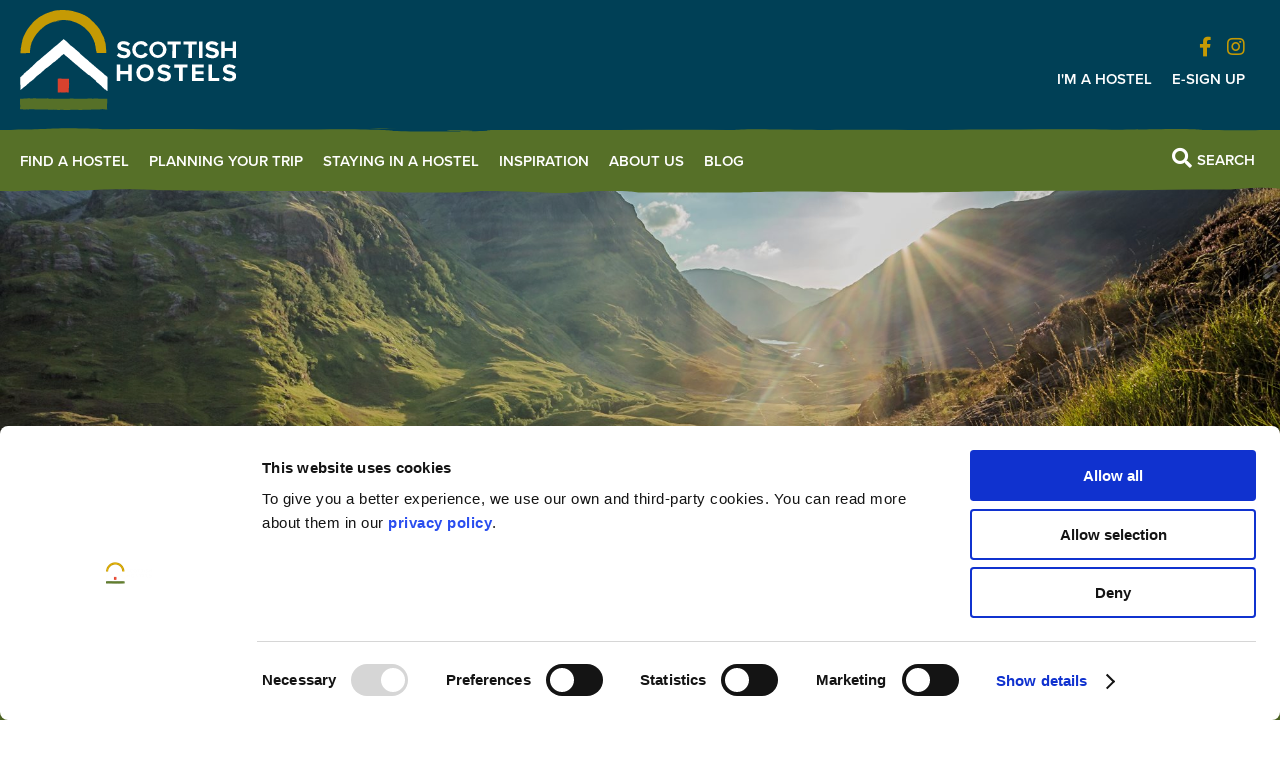

--- FILE ---
content_type: text/html; charset=utf-8
request_url: https://www.scottish-hostels.com/find-a-hostel
body_size: 63317
content:

<!DOCTYPE html>

<html>
<head>
        <script id="Cookiebot" src="https://consent.cookiebot.com/uc.js" data-cbid="6a6c0a39-cddd-48b8-b6a7-f937637e0957" data-blockingmode="auto" type="text/javascript"></script>
    <meta http-equiv="Content-Type" content="text/html; charset=UTF-8" />
    <meta name="viewport" content="width=device-width, initial-scale=1, maximum-scale=1">
    <meta name="format-detection" content="telephone=no">
    <link rel="canonical" href="https://www.scottish-hostels.com/find-a-hostel" />

    

<link rel="apple-touch-icon" sizes="180x180" href="/favicons/apple-touch-icon.png">
<link rel="icon" type="image/png" sizes="32x32" href="/favicons/favicon-32x32.png">
<link rel="icon" type="image/png" sizes="16x16" href="/favicons/favicon-16x16.png">
<link rel="manifest" href="/favicons/site.webmanifest">
<link rel="mask-icon" href="/favicons/safari-pinned-tab.svg" color="#004057">
<link rel="shortcut icon" href="/favicons/favicon.ico">
<meta name="msapplication-TileColor" content="#ffffff">
<meta name="msapplication-config" content="/favicons/browserconfig.xml">
<meta name="theme-color" content="#ffffff">

<meta name="apple-mobile-web-app-title" content="Scottish Hostels">
<meta name="application-name" content="Scottish Hostels">


<meta name="twitter:card" content="summary">
<meta name="twitter:site" content="Scottish Hostels">
<meta name="twitter:title" content="Find your perfect hostel with Scottish Hostels">
    <meta name="twitter:description" content="Discover unique, independent places to stay with Scottish Hostels. Great range of independent hostels, bunkhouses, backpackers and activity accommodation in Scotland.">
    <meta name="twitter:image" content="https://www.scottish-hostels.com/media/ppqbkbfk/shutterstock_1008884401.jpg?anchor=center&amp;mode=crop&amp;width=1200&amp;height=627&amp;rnd=132834460267830000">

<meta property="og:title" content="Find your perfect hostel with Scottish Hostels" />
<meta property="og:type" content="website" />
    <meta property="og:image" content="https://www.scottish-hostels.com/media/ppqbkbfk/shutterstock_1008884401.jpg?anchor=center&amp;mode=crop&amp;width=1200&amp;height=627&amp;rnd=132834460267830000" />
    <meta property="og:description" content="Discover unique, independent places to stay with Scottish Hostels. Great range of independent hostels, bunkhouses, backpackers and activity accommodation in Scotland." />


<title>Find your perfect hostel with Scottish Hostels</title>
<meta name="description" content="Discover unique places to stay with Scottish Hostels. Great range of independent hostels, bunkhouses, backpackers and activity accommodation in Scotland." />
<meta name="keywords" content="" />
    <link rel="stylesheet" href="https://use.typekit.net/qto6cqb.css">
    <link rel="stylesheet"
          href="https://cdnjs.cloudflare.com/ajax/libs/animate.css/4.1.1/animate.min.css" />
    <link href="/DependencyHandler.axd?s=[base64]&amp;t=Css&amp;cdv=14" type="text/css" rel="stylesheet"/>


<!-- Google tag (gtag.js) -->
<script async src="https://www.googletagmanager.com/gtag/js?id=G-6HSPFXZXPY"></script>
<script>
  window.dataLayer = window.dataLayer || [];
  function gtag(){dataLayer.push(arguments);}
  gtag('js', new Date());

  gtag('config', 'G-6HSPFXZXPY');
</script>    <script src="https://kit.fontawesome.com/eba3668675.js" crossorigin="anonymous"></script>
</head>
<body class="nav-fixed ">



<nav class="nav nav-classic nav-fixed">

    <section class="secondary-nav">

            <div class="nav-logo">
                <a href="/" alt="Scottish Hostels home page"><img src="/media/inwfazyk/scottish-hostels-logo.svg" /></a>
            </div>

        <div class="secondary-nav-inner">
            <div class="nav-social-links">
                    <a href="http://www.facebook.com/scottishhostels" target="_blank" class="menu-item-social" alt="Facebook Link"><i class="fa fa-facebook"></i></a>
                                                    <a href="https://www.instagram.com/scottishhostels/" target="_blank" class="menu-item-social" alt="Instagram Link"><i class="fa fa-instagram"></i></a>
                                            </div>
            <div class="menu">
                    <div class="menu-item-container">
                        <a class="menu-item" href="https://industry.scottish-hostels.com/" alt="I&#39;m a Hostel">I&#39;m a Hostel</a>
                    </div>
                    <div class="menu-item-container">
                        <a class="menu-item" href="/signup" alt="E-Sign Up">E-Sign Up</a>
                    </div>
                <div class="nav-login">
                                    </div>
            </div>
        </div>
    </section>

    <section class="primary-nav">
        <div class="primary-nav-inner full-width-mask"></div>
        <div class="menu">
                <div class="menu-item-container">
                    <a class="menu-item" href="/find-a-hostel" alt="Find a hostel">Find a hostel</a>
                </div>
                <div class="menu-item-container">
                    <a class="menu-item" href="/planning-your-trip" alt="Planning your trip">Planning your trip</a>
                        <i class="fa fa-chevron-down mobile-menu-dropdown"></i>
                        <div class="mobile-menu-break"></div>
                        <ul class="submenu">
                                <li class="submenu-item">
                                    <a class="submenu-link" href="/planning-your-trip/travel" alt="Travel">
                                        Travel
                                    </a>
                                </li>
                                <li class="submenu-item">
                                    <a class="submenu-link" href="/planning-your-trip/weather" alt="Weather">
                                        Weather
                                    </a>
                                </li>
                        </ul>
                </div>
                <div class="menu-item-container">
                    <a class="menu-item" href="/staying-in-a-hostel" alt="Staying in a hostel">Staying in a hostel</a>
                        <i class="fa fa-chevron-down mobile-menu-dropdown"></i>
                        <div class="mobile-menu-break"></div>
                        <ul class="submenu">
                                <li class="submenu-item">
                                    <a class="submenu-link" href="/staying-in-a-hostel/group-bookings" alt="Group bookings">
                                        Group bookings
                                    </a>
                                </li>
                                <li class="submenu-item">
                                    <a class="submenu-link" href="/staying-in-a-hostel/dog-friendly" alt="Dog friendly">
                                        Dog friendly
                                    </a>
                                </li>
                                <li class="submenu-item">
                                    <a class="submenu-link" href="/staying-in-a-hostel/family-friendly" alt="Family friendly">
                                        Family friendly
                                    </a>
                                </li>
                        </ul>
                </div>
                <div class="menu-item-container">
                    <a class="menu-item" href="/inspiration" alt="Inspiration">Inspiration</a>
                </div>
                <div class="menu-item-container">
                    <a class="menu-item" href="/about-us" alt="About Us">About Us</a>
                </div>
                <div class="menu-item-container">
                    <a class="menu-item" href="/blog" alt="Blog">Blog</a>
                </div>
                            <div class="menu-item-container-secondary">
                    <a class="menu-item" href="https://industry.scottish-hostels.com/" alt="I&#39;m a Hostel">I&#39;m a Hostel</a>
                </div>
                <div class="menu-item-container-secondary">
                    <a class="menu-item" href="/signup" alt="E-Sign Up">E-Sign Up</a>
                </div>

            
            <div class="nav-social-links">
                    <a href="http://www.facebook.com/scottishhostels" class="menu-item-social" alt="Facebook Link"><i class="fa fa-facebook"></i></a>
                                                    <a href="https://www.instagram.com/scottishhostels/" class="menu-item-social" alt="Instagram Link"><i class="fa fa-instagram"></i></a>
                                            </div>
            <div id="nav-button--search-open">
                <a class="menu-item-search">
                    <i class="fa fa-search"></i>
                    <div class="menu-item">Search</div>
                </a>
            </div>
            <div id="nav-button--menu-open">
                <i class="fa fa-bars menu-open"></i>
            </div>

            <div id="nav-button--menu-close">
                <i class="fa fa-2x fa-close menu-close"></i>
            </div>

        </div>


    </section>


    <!--<div class="nav-social-links--mobile">
                            <a href="http://www.facebook.com/scottishhostels" target="_blank" class="menu-item-social" alt="Facebook Link"><i class="fa fa-facebook"></i></a>
            </div>-->

    <div class="search-bar full-width-mask">
        <div class="search-form">
            

<form action="/find-a-hostel" enctype="multipart/form-data" method="post"><input class="text-box single-line" id="SearchTerm" name="SearchTerm" type="text" value="" /><input id="SearchPageUrl" name="SearchPageUrl" type="hidden" value="/search" />    <button type="submit" class=""><i class="fa fa-search"></i></button>
<input name="ufprt" type="hidden" value="[base64]" /></form>
            <a id="nav-button--search-close" alt="Close search">
                <i class="fa fa-close search-close"></i>
            </a>
        </div>
    </div>

</nav>
    <section class="site-container">

        <section class="site-body-container">

            





<div class="page-header-container">
    <div class="page-header-component">
        <div class="page-header-inner header-small">
            <div class="ph-content " data-transition-time="8" data-header-id="">


<div id="06937a6c-fb17-4349-856f-074173b2f80c" class="image-slide slide active bg-image-center" style="background-image: linear-gradient(rgba(0, 0, 0, 0.1), rgba(0, 0, 0, 0.1)), url(/media/ppqbkbfk/shutterstock_1008884401.jpg?width=2000&quality=85)">
    <div class="slide-inner text-left text-bottom">
                    <div class="text-panel slide-in">
                <h1 class="color-white ">Find a hostel</h1>
                <div class="text-panel-content color-white">
                    <p>Discover unique, independent places to stay</p>
                </div>
            </div>
        <div class="image-slide-ctas">
            <div class="ctas-inner">
            </div>
        </div>
    </div>

</div>
                            </div>
        </div>
    </div>
</div>

<div id="map-component" class="locations-map-container bg-green margin-top-none  margin-bottom-none">
    <div class="locations-map-component padding-top-md">
        <div class="lm-text">
            <div class="lm-content">
                <div class="locations-map-search-form ensure-padding bg-green">
                    <h2 class="color-white text-center">Where do you want to stay?</h2>
                        <h5 class="color-white text-center"><p>Use the filters to find your unique place to stay. <br /><br />When searching by area and viewing the map, don't forget to use the map 'zoom' function by double-clicking to see the area in more detail and view all hostel location markers.</p></h5>



<div class="spl-filters">

<form action="/find-a-hostel" enctype="multipart/form-data" method="post">        <div class="filter-lists">
                <div class="filter-field">
                    <label class="dropdown-arrow color-blue">
                        <select class="filter-select filter-select-multi color-blue" id="Regions" multiple="multiple" name="Regions" placeholder="Select Regions"><option value="All">All Regions</option>
<option value="1368">Aberdeenshire &amp; Moray</option>
<option value="1369">Angus &amp; Dundee</option>
<option value="1370">Argyll &amp; the Isles</option>
<option value="1371">Ayrshire &amp; Arran</option>
<option value="1372">Cairngorms National Park</option>
<option value="1373">Caithness &amp; Sutherland</option>
<option value="1374">Dumfries &amp; Galloway</option>
<option value="1375">Edinburgh &amp; Lothians</option>
<option value="1376">Fife</option>
<option value="1377">Glasgow &amp; Clyde Valley</option>
<option value="1378">Inverness, Loch Ness &amp; Black Isle</option>
<option value="1379">Loch Lomond &amp; Trossachs</option>
<option value="1380">Lochaber</option>
<option value="1381">Orkney</option>
<option value="1382">Outer Hebrides</option>
<option value="1383">Perthshire</option>
<option value="1384">Shetland</option>
<option value="1385">Scottish Borders</option>
<option value="1386">Skye &amp; the Small Isles</option>
<option value="1387">Stirling &amp; Forth Valley</option>
<option value="1388">Wester Ross</option>
</select>
                    </label>
                </div>



                <div class="filter-field">
                    <label class="dropdown-arrow color-blue">
                        <select class="filter-select filter-select-multi color-blue" id="Facilities" multiple="multiple" name="Facilities" placeholder="Select Facilities"><option value="All">All Facilities</option>
<option value="1494">Accessible by public transport</option>
<option value="1495">Bike store</option>
<option value="1496">Communal lounge</option>
<option value="1497">Self-catering kitchen</option>
<option value="1498">Meals available</option>
<option value="1499">Dog friendly</option>
<option value="1500">Family friendly</option>
<option value="1501">Luggage store</option>
<option value="1502">Parking</option>
<option value="1503">Laundry facilities</option>
<option value="1504">Drying room</option>
<option value="1505">WiFi</option>
<option value="1506">Dorm Rooms</option>
<option value="1507">Private Rooms</option>
<option value="1508">En-suite Rooms</option>
<option value="1509">Lockers</option>
<option value="1510">Exclusive Use Bookings</option>
<option value="1511">School Groups</option>
<option value="1512">Hen /Stag Parties</option>
<option value="1513">Suitable for wheelchair users</option>
<option value="1514">TV Room</option>
<option value="1515">Hostel Shop</option>
<option value="1516">Towel Hire</option>
<option value="2926">Garden</option>
</select>
                    </label>
                </div>




            <input id="PageId" name="PageId" type="hidden" value="1363" />
            <button type="submit" class="btn-large btn-green dark">Search</button>
            <button type="reset" class="btn-large btn-grey light" onclick="clearLabels()">Clear Search</button>
        </div>
<input name="ufprt" type="hidden" value="[base64]" /></form>
</div>                </div>
                <div class="map-container map-height-medium">
                    <div class="map-locations map-height-medium" id="map-e5093f7a-7ca4-4833-8b42-d87ad52526ee">
                    </div>
                    <div id="mapinfowindow" class="map-info">
                    </div>
                </div>
            </div>
        </div>
    </div>
</div>

<section class="business-listing-filter-container margin-top-none margin-bottom-none bg-white">
    <div class="business-listing-filter-component">
        
            


<section class="business-listing-results" id="bl-search-results">
    <div class="sub-page-listing-container margin-top-none margin-bottom-none">
        <div class="sub-page-listing-component">
            

<div class="a-to-z">

    <a href="/find-a-hostel?letter=All" class="a-to-z-letter a-to-z-letter-selected" alt="Show all businesses">All</a>
        <a href="/find-a-hostel?letter=A" class="a-to-z-letter color-blue " alt="Filter businesses starting with A">A</a>
        <a href="/find-a-hostel?letter=B" class="a-to-z-letter color-blue " alt="Filter businesses starting with B">B</a>
        <a href="/find-a-hostel?letter=C" class="a-to-z-letter color-blue " alt="Filter businesses starting with C">C</a>
        <a href="/find-a-hostel?letter=D" class="a-to-z-letter color-blue " alt="Filter businesses starting with D">D</a>
        <span class="color-grey a-to-z-letter">E</span>
        <a href="/find-a-hostel?letter=F" class="a-to-z-letter color-blue " alt="Filter businesses starting with F">F</a>
        <a href="/find-a-hostel?letter=G" class="a-to-z-letter color-blue " alt="Filter businesses starting with G">G</a>
        <a href="/find-a-hostel?letter=H" class="a-to-z-letter color-blue " alt="Filter businesses starting with H">H</a>
        <a href="/find-a-hostel?letter=I" class="a-to-z-letter color-blue " alt="Filter businesses starting with I">I</a>
        <a href="/find-a-hostel?letter=J" class="a-to-z-letter color-blue " alt="Filter businesses starting with J">J</a>
        <a href="/find-a-hostel?letter=K" class="a-to-z-letter color-blue " alt="Filter businesses starting with K">K</a>
        <a href="/find-a-hostel?letter=L" class="a-to-z-letter color-blue " alt="Filter businesses starting with L">L</a>
        <a href="/find-a-hostel?letter=M" class="a-to-z-letter color-blue " alt="Filter businesses starting with M">M</a>
        <a href="/find-a-hostel?letter=N" class="a-to-z-letter color-blue " alt="Filter businesses starting with N">N</a>
        <a href="/find-a-hostel?letter=O" class="a-to-z-letter color-blue " alt="Filter businesses starting with O">O</a>
        <a href="/find-a-hostel?letter=P" class="a-to-z-letter color-blue " alt="Filter businesses starting with P">P</a>
        <span class="color-grey a-to-z-letter">Q</span>
        <a href="/find-a-hostel?letter=R" class="a-to-z-letter color-blue " alt="Filter businesses starting with R">R</a>
        <a href="/find-a-hostel?letter=S" class="a-to-z-letter color-blue " alt="Filter businesses starting with S">S</a>
        <a href="/find-a-hostel?letter=T" class="a-to-z-letter color-blue " alt="Filter businesses starting with T">T</a>
        <span class="color-grey a-to-z-letter">U</span>
        <span class="color-grey a-to-z-letter">V</span>
        <span class="color-grey a-to-z-letter">W</span>
        <span class="color-grey a-to-z-letter">X</span>
        <span class="color-grey a-to-z-letter">Y</span>
        <span class="color-grey a-to-z-letter">Z</span>
        <span class="color-grey a-to-z-letter">1</span>
</div>

            <div class="widgets-list widgets-list-3 h-gutter-small v-gutter-large">
                    <a class="stacked-widget" title="Skyewalker Hostel" href="/business-listings/skyewalker-hostel/" alt="Skyewalker Hostel" itemscope itemtype="https://schema.org/Organization">
                        <div class="sw-image">
                                <div class="image-container bg-image-center" style="background-image:url(/media/mbjg3knu/skyewalker-hostel.jpg?height=400);"></div>
                        </div>
                        <div class="sw-text bg-white">
                            <div class="sw-content text-left text-fill">
                                <h4 class="color-blue" itemprop="name">Skyewalker Hostel</h4>
                                <div class="color-blue">A warm welcome and true Scottish hospitality awaits you at this family run, award-winning hostel.
Skyewalker Hostel is always clean, comfortable a...</div>
                                <span class="btn-small btn-yellow uppercase text-bold  light margin-top-sm">Read more ></span>
                            </div>
                        </div>
                    </a>
                    <a class="stacked-widget" title="Hoy Centre" href="/business-listings/hoy-centre/" alt="Hoy Centre" itemscope itemtype="https://schema.org/Organization">
                        <div class="sw-image">
                                <div class="image-container bg-image-center" style="background-image:url(/media/pl2jwssc/mat.jpg?height=400);"></div>
                        </div>
                        <div class="sw-text bg-white">
                            <div class="sw-content text-left text-fill">
                                <h4 class="color-blue" itemprop="name">Hoy Centre</h4>
                                <div class="color-blue">The Hoy Centre is situated in the north east of Hoy. The centre was refurbished in 2005 and now offers high quality four star accommodation.
All ro...</div>
                                <span class="btn-small btn-yellow uppercase text-bold  light margin-top-sm">Read more ></span>
                            </div>
                        </div>
                    </a>
                    <a class="stacked-widget" title="Mallaig Backpackers Lodge" href="/business-listings/mallaig-backpackers-lodge/" alt="Mallaig Backpackers Lodge" itemscope itemtype="https://schema.org/Organization">
                        <div class="sw-image">
                                <div class="image-container bg-image-center" style="background-image:url(/media/qbpm2x3j/wellies.jpg?height=400);"></div>
                        </div>
                        <div class="sw-text bg-white">
                            <div class="sw-content text-left text-fill">
                                <h4 class="color-blue" itemprop="name">Mallaig Backpackers Lodge</h4>
                                <div class="color-blue">Mallaig Backpackers Lodge is a comfortable friendly hostel situated in the centre of the village. The hostel has two 4 bed dorms. There is a separa...</div>
                                <span class="btn-small btn-yellow uppercase text-bold  light margin-top-sm">Read more ></span>
                            </div>
                        </div>
                    </a>
                    <a class="stacked-widget" title="Comrie Croft  " href="/business-listings/comrie-croft/" alt="Comrie Croft  " itemscope itemtype="https://schema.org/Organization">
                        <div class="sw-image">
                                <div class="image-container bg-image-center" style="background-image:url(/media/lr3h1ndx/dron_croft_pic_2.jpg?height=400);"></div>
                        </div>
                        <div class="sw-text bg-white">
                            <div class="sw-content text-left text-fill">
                                <h4 class="color-blue" itemprop="name">Comrie Croft  </h4>
                                <div class="color-blue">Comrie Croft is a place where you really can get away from it all and be only an hour from Glasgow or Edinburgh. The accommodation is in a lovely o...</div>
                                <span class="btn-small btn-yellow uppercase text-bold  light margin-top-sm">Read more ></span>
                            </div>
                        </div>
                    </a>
                    <a class="stacked-widget" title="Dunard Hostel" href="/business-listings/dunard-hostel/" alt="Dunard Hostel" itemscope itemtype="https://schema.org/Organization">
                        <div class="sw-image">
                                <div class="image-container bg-image-center" style="background-image:url(/media/v4newjhp/shutterstock_1062178520.jpg?width=400);"></div>
                        </div>
                        <div class="sw-text bg-white">
                            <div class="sw-content text-left text-fill">
                                <h4 class="color-blue" itemprop="name">Dunard Hostel</h4>
                                <div class="color-blue"></div>
                                <span class="btn-small btn-yellow uppercase text-bold  light margin-top-sm">Read more ></span>
                            </div>
                        </div>
                    </a>
                    <a class="stacked-widget" title="The Gearrannan Hostel" href="/business-listings/the-gearrannan-hostel/" alt="The Gearrannan Hostel" itemscope itemtype="https://schema.org/Organization">
                        <div class="sw-image">
                                <div class="image-container bg-image-center" style="background-image:url(/media/b2ofd143/gearrannan-hostel.jpg?height=400);"></div>
                        </div>
                        <div class="sw-text bg-white">
                            <div class="sw-content text-left text-fill">
                                <h4 class="color-blue" itemprop="name">The Gearrannan Hostel</h4>
                                <div class="color-blue">The Gearrannan Hostel (Taigh Dhonnchaidh) is situated in the restored blackhousevillage of Gearrannan in Carloway, Isle of Lewis,Outer Hebrides. It...</div>
                                <span class="btn-small btn-yellow uppercase text-bold  light margin-top-sm">Read more ></span>
                            </div>
                        </div>
                    </a>
                    <a class="stacked-widget" title="Bell&#39;s Bothy Bunkhouse" href="/business-listings/bell-s-bothy-bunkhouse/" alt="Bell&#39;s Bothy Bunkhouse" itemscope itemtype="https://schema.org/Organization">
                        <div class="sw-image">
                                <div class="image-container bg-image-center" style="background-image:url(/media/v4newjhp/shutterstock_1062178520.jpg?width=400);"></div>
                        </div>
                        <div class="sw-text bg-white">
                            <div class="sw-content text-left text-fill">
                                <h4 class="color-blue" itemprop="name">Bell&#39;s Bothy Bunkhouse</h4>
                                <div class="color-blue"></div>
                                <span class="btn-small btn-yellow uppercase text-bold  light margin-top-sm">Read more ></span>
                            </div>
                        </div>
                    </a>
                    <a class="stacked-widget" title="Dalwhinnie Old School Hostel" href="/business-listings/dalwhinnie-old-school-hostel/" alt="Dalwhinnie Old School Hostel" itemscope itemtype="https://schema.org/Organization">
                        <div class="sw-image">
                                <div class="image-container bg-image-center" style="background-image:url(/media/v4newjhp/shutterstock_1062178520.jpg?width=400);"></div>
                        </div>
                        <div class="sw-text bg-white">
                            <div class="sw-content text-left text-fill">
                                <h4 class="color-blue" itemprop="name">Dalwhinnie Old School Hostel</h4>
                                <div class="color-blue"></div>
                                <span class="btn-small btn-yellow uppercase text-bold  light margin-top-sm">Read more ></span>
                            </div>
                        </div>
                    </a>
                    <a class="stacked-widget" title="Gerry&#39;s Achnashellach Hostel" href="/business-listings/gerry-s-achnashellach-hostel/" alt="Gerry&#39;s Achnashellach Hostel" itemscope itemtype="https://schema.org/Organization">
                        <div class="sw-image">
                                <div class="image-container bg-image-center" style="background-image:url(/media/eofj0ziu/img_20210212_123800.jpg?height=400);"></div>
                        </div>
                        <div class="sw-text bg-white">
                            <div class="sw-content text-left text-fill">
                                <h4 class="color-blue" itemprop="name">Gerry&#39;s Achnashellach Hostel</h4>
                                <div class="color-blue">Gerry&#39;s Hostel is in a fabulous location for the outdoor enthusiast offering excellent walking, climbing, fishing, cycling and golfing. For the mou...</div>
                                <span class="btn-small btn-yellow uppercase text-bold  light margin-top-sm">Read more ></span>
                            </div>
                        </div>
                    </a>
                    <a class="stacked-widget" title="Laxdale Bunkhouse" href="/business-listings/laxdale-bunkhouse/" alt="Laxdale Bunkhouse" itemscope itemtype="https://schema.org/Organization">
                        <div class="sw-image">
                                <div class="image-container bg-image-center" style="background-image:url(/media/qbpm2x3j/wellies.jpg?height=400);"></div>
                        </div>
                        <div class="sw-text bg-white">
                            <div class="sw-content text-left text-fill">
                                <h4 class="color-blue" itemprop="name">Laxdale Bunkhouse</h4>
                                <div class="color-blue">Laxdale Bunkhouse is a purpose built bunkhouse for backpackers, families or larger groups looking for convenient, low cost accommodation.
Sleeping...</div>
                                <span class="btn-small btn-yellow uppercase text-bold  light margin-top-sm">Read more ></span>
                            </div>
                        </div>
                    </a>
                    <a class="stacked-widget" title="Grey Corrie Lodge" href="/business-listings/grey-corrie-lodge/" alt="Grey Corrie Lodge" itemscope itemtype="https://schema.org/Organization">
                        <div class="sw-image">
                                <div class="image-container bg-image-center" style="background-image:url(/media/v4newjhp/shutterstock_1062178520.jpg?width=400);"></div>
                        </div>
                        <div class="sw-text bg-white">
                            <div class="sw-content text-left text-fill">
                                <h4 class="color-blue" itemprop="name">Grey Corrie Lodge</h4>
                                <div class="color-blue">Lochaber is known as the Outdoor Capital of the UK, so if you&#39;re looking for adventure you&#39;ve come to the right place. We are located in the small...</div>
                                <span class="btn-small btn-yellow uppercase text-bold  light margin-top-sm">Read more ></span>
                            </div>
                        </div>
                    </a>
                    <a class="stacked-widget" title="Backpackers Stop" href="/business-listings/backpackers-stop/" alt="Backpackers Stop" itemscope itemtype="https://schema.org/Organization">
                        <div class="sw-image">
                                <div class="image-container bg-image-center" style="background-image:url(/media/v4newjhp/shutterstock_1062178520.jpg?width=400);"></div>
                        </div>
                        <div class="sw-text bg-white">
                            <div class="sw-content text-left text-fill">
                                <h4 class="color-blue" itemprop="name">Backpackers Stop</h4>
                                <div class="color-blue"></div>
                                <span class="btn-small btn-yellow uppercase text-bold  light margin-top-sm">Read more ></span>
                            </div>
                        </div>
                    </a>
                            </div>
        </div>
    </div>

    

<div class="paging">
            <div class="page-back">
                <i class="fa fa-2x fa-chevron-left color-light-grey"></i>
            </div>
        <div class="page-numbers">
                    <span class="page-link page-link-current">1</span>
                    <a href="/find-a-hostel?page=2" alt="Page 2" class="page-link">2</a>
                    <a href="/find-a-hostel?page=3" alt="Page 3" class="page-link">3</a>
                    <a href="/find-a-hostel?page=6" alt="Page 6" class="page-link page-link-first-last">Last</a>
        </div>
            <div class="page-forward">
                <a href="/find-a-hostel?page=2" alt="Previous Page">
                    <i class="fa fa-2x fa-chevron-right color-mid-grey"></i>
                </a>
            </div>
</div>

</section>

        
    </div>
</section>



<div class="split-container margin-top-none  margin-bottom-md component-height-small">
    <div class="split-component layout-width-inset split-component--50-50 sc-has-link  dark">
            <div class="sc-text  bg-blue box-mask " href="/group-contact-form" alt="Fill in Form &gt;">
                <div class="sc-content text-left text-top">
                        <img class="sc-icon" src="/media/pusdz3ws/e-news2.png?height=200" alt="E News2" />
                                        <h2 class="color-white sc-heading">Contact a group of Scottish hostels in a region</h2>
                    <div class="color-white sc-bodytext"><p>If you want to send an enquiry to a range of hostels in a region about availability, please use our Group Contact Form.</p></div>
                    <a href="/group-contact-form" alt="Fill in Form &gt;" class="btn-small btn-blue dark margin-top-sm">Fill in Form &gt;</a>
                </div>
            </div>
            <div class="sc-image sc-image-right bg-image-center" href="/group-contact-form" alt="Fill in Form &gt;">
                    <div class="image-container bg-image-center box-mask" style="background-image:  url(/media/25wfiak1/hostels-phone.jpg?center=0.41234170958183236,0.24059237786512297&amp;mode=crop&amp;width=1000&amp;height=1000&amp;rnd=132935575737430000&quality=85);">
                    </div>
            </div>
    </div>
</div>







        </section>


<footer class="bg-blue">
    <div class="footer-container footer-blocks-3">
        
<div class="umb-block-list">


<div class="footer-links-block">
                <div class="flb-group">
                <a href="/find-a-hostel" alt="Find a hostel" class="">Find a hostel</a>
                <a href="/inspiration" alt="Inspiration" class="">Inspiration</a>
                <a href="/staying-in-a-hostel" alt="Staying in our hostels" class="">Staying in our hostels</a>
                <a href="/signup" alt="E-News sign up" class="">E-News sign up</a>
        </div>

</div>

<div class="footer-links-block">
                <div class="flb-group">
                <a href="/planning-your-trip" alt="Planning your trip" class="">Planning your trip</a>
                <a href="/blog" alt="Blog" class="">Blog</a>
                <a href="/about-us" alt="About us" class="">About us</a>
        </div>

</div>

<div class="footer-links-block">
                <div class="flb-group">
                <a href="/about-us/contact-us" alt="Contact us" class="">Contact us</a>
                <a href="/privacy-notice" alt="Privacy Notice" class="">Privacy Notice</a>
                <a href="/cookie-policy" alt="Cookie policy" class="">Cookie policy</a>
                <a href="/content-contribution" alt="Content Contribution" class="">Content Contribution</a>
        </div>

</div></div>

    </div>
</footer>
<section class="copyright">
    <div class="copyright-content">
        &copy;Scottish Hostels 2026. All rights reserved | Scottish Hostels - Registered Company No: SC271335 | Registered address:c/o Williams & Co Accountancy Services Ltd, Marden, Lochgair, PA31 8SD. Correspondence address: c/o Argyll Backpackers, Loch Fyne Lodge, Inverneil, Ardrishaig PA30 8ES
    </div>
</section>
    </section>

    <script src="https://cdnjs.cloudflare.com/ajax/libs/jquery/3.4.1/jquery.min.js" type="text/javascript"></script><script src="https://cdnjs.cloudflare.com/ajax/libs/jquery-validate/1.19.0/jquery.validate.min.js" type="text/javascript"></script><script src="https://cdnjs.cloudflare.com/ajax/libs/jquery-validation-unobtrusive/3.2.11/jquery.validate.unobtrusive.min.js" type="text/javascript"></script><script src="https://maps.googleapis.com/maps/api/js?key=AIzaSyA7AStn_lSjRHoW8MyNlZKVJPtHacQ2Wfs" type="text/javascript"></script><script src="/DependencyHandler.axd?s=L2pzL293bC5jYXJvdXNlbC5qczsvanMvbGlnaHRib3gubWluLmpzOy9qcy9qcXVlcnkubXVsdGlzZWxlY3QuanM7L2pzL2pxdWVyeS1jb25maXJtLm1pbi5qczsvanMvc2NyaXB0cy5qczsvanMvZHJvcHpvbmUubWluLmpzOy9qcy9tYXBwaW5nLmpzOw&amp;t=Javascript&amp;cdv=14" type="text/javascript"></script>
    <script type="text/javascript">
var addresses = [];var myLatlng = new google.maps.LatLng(parseFloat("58.9119231"), parseFloat("-3.3303226"));
                addresses.push({
                    'geoaddress': 'Hoy Centre  Hoy  Orkney  KW16 3NJ',
                    'coordinates': myLatlng,
                    'listing': '1574',
                    'icon': '/images/pin.svg'
                });
var myLatlng = new google.maps.LatLng(parseFloat("57.00381"), parseFloat("-5.827173"));
                addresses.push({
                    'geoaddress': 'Mallaig Backpackers Lodge  Harbour View  Mallaig  PH41 4PU',
                    'coordinates': myLatlng,
                    'listing': '1562',
                    'icon': '/images/pin.svg'
                });
var myLatlng = new google.maps.LatLng(parseFloat("56.3845971"), parseFloat("-3.9399585"));
                addresses.push({
                    'geoaddress': 'Comrie Croft  Comrie Road  Crieff  PH7 4JZ',
                    'coordinates': myLatlng,
                    'listing': '1590',
                    'icon': '/images/pin.svg'
                });
var myLatlng = new google.maps.LatLng(parseFloat("56.9559773"), parseFloat("-7.4919275"));
                addresses.push({
                    'geoaddress': 'Dunard Hostel Castlebay  Isle of Barra  Outer Hebrides  HS9 5XD',
                    'coordinates': myLatlng,
                    'listing': '3911',
                    'icon': '/images/pin.svg'
                });
var myLatlng = new google.maps.LatLng(parseFloat("58.2965928"), parseFloat("-6.7930423"));
                addresses.push({
                    'geoaddress': 'The Gearrannan Hostel 5a Gearrannan Carloway Isle of Lewis  HS2 9AL',
                    'coordinates': myLatlng,
                    'listing': '1549',
                    'icon': '/images/pin.svg'
                });
var myLatlng = new google.maps.LatLng(parseFloat("55.9427007"), parseFloat("-2.7111464"));
                addresses.push({
                    'geoaddress': 'Morham Haddington EH41 4LQ',
                    'coordinates': myLatlng,
                    'listing': '3966',
                    'icon': '/images/pin.svg'
                });
var myLatlng = new google.maps.LatLng(parseFloat("56.9326131"), parseFloat("-4.2473962"));
                addresses.push({
                    'geoaddress': 'Ben Alder Road Dalwhinnie Highland PH19 1AB',
                    'coordinates': myLatlng,
                    'listing': '3950',
                    'icon': '/images/pin.svg'
                });
var myLatlng = new google.maps.LatLng(parseFloat("57.3987965"), parseFloat("-5.4974121"));
                addresses.push({
                    'geoaddress': 'Gerry\x27s Achnashellach Hostel  Craig Achnahsellach  Strathcarron  IV54 8YU',
                    'coordinates': myLatlng,
                    'listing': '1583',
                    'icon': '/images/pin.svg'
                });
var myLatlng = new google.maps.LatLng(parseFloat("58.2275512"), parseFloat("-6.3925885"));
                addresses.push({
                    'geoaddress': 'Laxdale Bunkhouse 6 Laxdale Lane Laxdale Isle of Lewis HS2 0DR',
                    'coordinates': myLatlng,
                    'listing': '1566',
                    'icon': '/images/pin.svg'
                });
var myLatlng = new google.maps.LatLng(parseFloat("56.8926475"), parseFloat("-4.8298158"));
                addresses.push({
                    'geoaddress': 'Roy Bridge Inverness-shire PH31 4AN',
                    'coordinates': myLatlng,
                    'listing': '2652',
                    'icon': '/images/pin.svg'
                });
var myLatlng = new google.maps.LatLng(parseFloat("57.8978317"), parseFloat("-6.8006511"));
                addresses.push({
                    'geoaddress': 'Main street  Tarbert  Isle of Harris  HS33DJ',
                    'coordinates': myLatlng,
                    'listing': '3919',
                    'icon': '/images/pin.svg'
                });
var myLatlng = new google.maps.LatLng(parseFloat("56.5145195"), parseFloat("-5.5036759"));
                addresses.push({
                    'geoaddress': 'Baleveolan Croft  Isle of Lismore  PA34 5UG',
                    'coordinates': myLatlng,
                    'listing': '3944',
                    'icon': '/images/pin.svg'
                });
var myLatlng = new google.maps.LatLng(parseFloat("57.048145"), parseFloat("-3.037923"));
                addresses.push({
                    'geoaddress': 'Ballater Hostel  Bridge Square  Ballater  AB35 5QJ',
                    'coordinates': myLatlng,
                    'listing': '1608',
                    'icon': '/images/pin.svg'
                });
var myLatlng = new google.maps.LatLng(parseFloat("58.1932706"), parseFloat("-6.9427625"));
                addresses.push({
                    'geoaddress': 'Otter Bunkhouse and Bothy Carishader Uig Isle of Lewis HS2 9ER',
                    'coordinates': myLatlng,
                    'listing': '1610',
                    'icon': '/images/pin.svg'
                });
var myLatlng = new google.maps.LatLng(parseFloat("57.8734552"), parseFloat("-5.2618887"));
                addresses.push({
                    'geoaddress': 'Badrallach Bothy Croft 9 Badrallach Dundonnell IV23 2QP',
                    'coordinates': myLatlng,
                    'listing': '1598',
                    'icon': '/images/pin.svg'
                });
var myLatlng = new google.maps.LatLng(parseFloat("57.2364745"), parseFloat("-4.5585725"));
                addresses.push({
                    'geoaddress': 'Alltsigh  Glenmoriston  IV63 7YD',
                    'coordinates': myLatlng,
                    'listing': '3945',
                    'icon': '/images/pin.svg'
                });
var myLatlng = new google.maps.LatLng(parseFloat("56.6244726"), parseFloat("-6.5299817"));
                addresses.push({
                    'geoaddress': 'Coll Bunkhouse Arinagour Isle of Coll Argyll PA78 6SY',
                    'coordinates': myLatlng,
                    'listing': '1609',
                    'icon': '/images/pin.svg'
                });
var myLatlng = new google.maps.LatLng(parseFloat("58.96277"), parseFloat("-3.298951"));
                addresses.push({
                    'geoaddress': 'Brown\x27s Hostel 45/47 Victoria Street Stromness KW16 3BS',
                    'coordinates': myLatlng,
                    'listing': '1595',
                    'icon': '/images/pin.svg'
                });
var myLatlng = new google.maps.LatLng(parseFloat("55.0282618"), parseFloat("-3.6578"));
                addresses.push({
                    'geoaddress': 'Marthrown of Mabie Mabie Forest Dumfries DG2 8HB',
                    'coordinates': myLatlng,
                    'listing': '1561',
                    'icon': '/images/pin.svg'
                });
var myLatlng = new google.maps.LatLng(parseFloat("55.9778982"), parseFloat("-5.453277"));
                addresses.push({
                    'geoaddress': 'Argyll Backpackers Loch Fyne Lodge Inverneil Ardrishaig PA30 8ES',
                    'coordinates': myLatlng,
                    'listing': '1605',
                    'icon': '/images/pin.svg'
                });
var myLatlng = new google.maps.LatLng(parseFloat("57.2491574"), parseFloat("-3.7617248"));
                addresses.push({
                    'geoaddress': 'Fraoch Lodge  Deshar Road  Boat of Garden  PH24 3BN',
                    'coordinates': myLatlng,
                    'listing': '1585',
                    'icon': '/images/pin.svg'
                });
var myLatlng = new google.maps.LatLng(parseFloat("56.833275"), parseFloat("-6.224185"));
                addresses.push({
                    'geoaddress': 'Isle of Muck Bunkhouse Port Mor Isle of Muck PH41 2RP',
                    'coordinates': myLatlng,
                    'listing': '1570',
                    'icon': '/images/pin.svg'
                });
var myLatlng = new google.maps.LatLng(parseFloat("56.3399092"), parseFloat("-4.4641973"));
                addresses.push({
                    'geoaddress': 'Loch Voil Hostel  Monachyle Tuarach  Balquhidder  FK19 8PB',
                    'coordinates': myLatlng,
                    'listing': '1614',
                    'icon': '/images/pin.svg'
                });
var myLatlng = new google.maps.LatLng(parseFloat("57.2392219"), parseFloat("-5.9005742"));
                addresses.push({
                    'geoaddress': 'Skye Basecamp  Lime Park  Broadford  Isle of Skye  IV49 9AE',
                    'coordinates': myLatlng,
                    'listing': '1607',
                    'icon': '/images/pin.svg'
                });
var myLatlng = new google.maps.LatLng(parseFloat("57.0936835"), parseFloat("-5.8743576"));
                addresses.push({
                    'geoaddress': 'Flora MacDonald Hostel 3 Kilmore Sleat Isle of Skye IV44 8RG',
                    'coordinates': myLatlng,
                    'listing': '1586',
                    'icon': '/images/pin.svg'
                });
var myLatlng = new google.maps.LatLng(parseFloat("58.4933368"), parseFloat("-3.896801"));
                addresses.push({
                    'geoaddress': 'Corn Mill Bunkhouse Achumore Strathhalladale KW13 6YTQ',
                    'coordinates': myLatlng,
                    'listing': '1589',
                    'icon': '/images/pin.svg'
                });
var myLatlng = new google.maps.LatLng(parseFloat("57.0341605"), parseFloat("-4.8133624"));
                addresses.push({
                    'geoaddress': 'Great Glen Hostel  South Laggan  Spean Bridge  PH34 4EA',
                    'coordinates': myLatlng,
                    'listing': '1579',
                    'icon': '/images/pin.svg'
                });
var myLatlng = new google.maps.LatLng(parseFloat("56.231837"), parseFloat("-5.076357"));
                addresses.push({
                    'geoaddress': 'Dalmally Rd  Inveraray  Argyll  PA328XD',
                    'coordinates': myLatlng,
                    'listing': '1615',
                    'icon': '/images/pin.svg'
                });
var myLatlng = new google.maps.LatLng(parseFloat("56.51987"), parseFloat("-6.916231"));
                addresses.push({
                    'geoaddress': 'Cornaigmore Isle of Tiree PA77 6XA',
                    'coordinates': myLatlng,
                    'listing': '3785',
                    'icon': '/images/pin.svg'
                });
var myLatlng = new google.maps.LatLng(parseFloat("56.00019"), parseFloat("-2.512841"));
                addresses.push({
                    'geoaddress': 'The Dolphin Inn  2 Queens Road  Dunbar  EH42 1JZ',
                    'coordinates': myLatlng,
                    'listing': '1616',
                    'icon': '/images/pin.svg'
                });
var myLatlng = new google.maps.LatLng(parseFloat("57.78251"), parseFloat("-5.037965"));
                addresses.push({
                    'geoaddress': 'Forest Way Bunkhouse Forest Way Lael Lochbroom Nr. Ullapool IV23 2RS',
                    'coordinates': myLatlng,
                    'listing': '1619',
                    'icon': '/images/pin.svg'
                });
var myLatlng = new google.maps.LatLng(parseFloat("56.814569"), parseFloat("-3.46029"));
                addresses.push({
                    'geoaddress': 'Gulabin Lodge  Spittal of Glenshee  Blairgowrie  PH10 7QE',
                    'coordinates': myLatlng,
                    'listing': '3916',
                    'icon': '/images/pin.svg'
                });
var myLatlng = new google.maps.LatLng(parseFloat("58.8775171"), parseFloat("-3.3897108"));
                addresses.push({
                    'geoaddress': 'Rackwick Hostel Hoy Stromness Orkney KW16 3NJ',
                    'coordinates': myLatlng,
                    'listing': '1556',
                    'icon': '/images/pin.svg'
                });
var myLatlng = new google.maps.LatLng(parseFloat("57.6576337"), parseFloat("-3.6076485"));
                addresses.push({
                    'geoaddress': 'Findhorn Village Centre Church Place Findhorn Forres IV36 3YR',
                    'coordinates': myLatlng,
                    'listing': '1587',
                    'icon': '/images/pin.svg'
                });
var myLatlng = new google.maps.LatLng(parseFloat("56.04547"), parseFloat("-4.910513"));
                addresses.push({
                    'geoaddress': 'Ardentinny Outdoor Centre   Shore Road  Ardentinny  PA23 8TR',
                    'coordinates': myLatlng,
                    'listing': '3943',
                    'icon': '/images/pin.svg'
                });
var myLatlng = new google.maps.LatLng(parseFloat("55.977475"), parseFloat("-3.5968336"));
                addresses.push({
                    'geoaddress': 'Linlithgow Hostel  Low Port Centre  Linlithgow  EH49 7HZ',
                    'coordinates': myLatlng,
                    'listing': '3918',
                    'icon': '/images/pin.svg'
                });
var myLatlng = new google.maps.LatLng(parseFloat("57.063035"), parseFloat("-6.53144"));
                addresses.push({
                    'geoaddress': 'Isle of Canna  Small Isles  PH44 4RS',
                    'coordinates': myLatlng,
                    'listing': '3921',
                    'icon': '/images/pin.svg'
                });
var myLatlng = new google.maps.LatLng(parseFloat("58.208927"), parseFloat("-6.387137"));
                addresses.push({
                    'geoaddress': 'Heb Hostel 25 Kenneth Street Stornoway Isle of Lewis HS1 2DR',
                    'coordinates': myLatlng,
                    'listing': '1577',
                    'icon': '/images/pin.svg'
                });
var myLatlng = new google.maps.LatLng(parseFloat("57.3258027"), parseFloat("-4.4800355"));
                addresses.push({
                    'geoaddress': 'Lewiston Drumnadrochit IV63 6UW',
                    'coordinates': myLatlng,
                    'listing': '3949',
                    'icon': '/images/pin.svg'
                });
var myLatlng = new google.maps.LatLng(parseFloat("58.9845028"), parseFloat("-2.9633602"));
                addresses.push({
                    'geoaddress': 'Kirkwall Peedie Hostel 1 Ayre Houses Kirkwall Orkney KW15 1QX',
                    'coordinates': myLatlng,
                    'listing': '1568',
                    'icon': '/images/pin.svg'
                });
var myLatlng = new google.maps.LatLng(parseFloat("57.312634"), parseFloat("-3.6289084"));
                addresses.push({
                    'geoaddress': 'Glenbeg Bunkhouse and Bothy  Cairngorms Activities  Glenbeg  Grantown-on-Spey   Moray   PH26 3NT',
                    'coordinates': myLatlng,
                    'listing': '2235',
                    'icon': '/images/pin.svg'
                });
var myLatlng = new google.maps.LatLng(parseFloat("57.3293764"), parseFloat("-4.471736"));
                addresses.push({
                    'geoaddress': 'Loch Ness Backpackers Lodge Coiltie Farmhouse East Lewiston Drumnadrochit IV63 6UJ',
                    'coordinates': myLatlng,
                    'listing': '1623',
                    'icon': '/images/pin.svg'
                });
var myLatlng = new google.maps.LatLng(parseFloat("55.3364347"), parseFloat("-3.4341179"));
                addresses.push({
                    'geoaddress': 'Moffat Independent Hostel Bridge House Well Road Moffat DG10 9JT',
                    'coordinates': myLatlng,
                    'listing': '2913',
                    'icon': '/images/pin.svg'
                });
var myLatlng = new google.maps.LatLng(parseFloat("57.68211"), parseFloat("-2.683312"));
                addresses.push({
                    'geoaddress': 'The Sail Loft  Back Green  Portsoy  Banffshire  AB45 2AF',
                    'coordinates': myLatlng,
                    'listing': '1548',
                    'icon': '/images/pin.svg'
                });
var myLatlng = new google.maps.LatLng(parseFloat("56.87143"), parseFloat("-5.438309"));
                addresses.push({
                    'geoaddress': 'Glenfinnan Sleeping Car  Railway Station  Glenfinnan  PH37 4LT',
                    'coordinates': myLatlng,
                    'listing': '1580',
                    'icon': '/images/pin.svg'
                });
var myLatlng = new google.maps.LatLng(parseFloat("58.152206"), parseFloat("-4.974295"));
                addresses.push({
                    'geoaddress': 'Inchnadamph Assynt  Inchnamph',
                    'coordinates': myLatlng,
                    'listing': '1573',
                    'icon': '/images/pin.svg'
                });
var myLatlng = new google.maps.LatLng(parseFloat("57.45609"), parseFloat("-7.397163"));
                addresses.push({
                    'geoaddress': 'Nunton House Hostel  Nunton House  Isle of Benbecula  HS7 5LU',
                    'coordinates': myLatlng,
                    'listing': '1558',
                    'icon': '/images/pin.svg'
                });
var myLatlng = new google.maps.LatLng(parseFloat("57.4798231"), parseFloat("-4.2261264"));
                addresses.push({
                    'geoaddress': 'Black Isle Hostel  47-49 Academy Street  Inverness  IV1 1LP',
                    'coordinates': myLatlng,
                    'listing': '1622',
                    'icon': '/images/pin.svg'
                });
var myLatlng = new google.maps.LatLng(parseFloat("57.581784"), parseFloat("-6.357761"));
                addresses.push({
                    'geoaddress': 'The Cowshed Boutique Bunkhouse  Uig  By Portree  Isle of Skye  IV51 9YD',
                    'coordinates': myLatlng,
                    'listing': '1617',
                    'icon': '/images/pin.svg'
                });
var myLatlng = new google.maps.LatLng(parseFloat("57.1476416"), parseFloat("-4.6829787"));
                addresses.push({
                    'geoaddress': 'Morag\x27s Lodge Bunoich Brae Fort Augustus PH32 4DG',
                    'coordinates': myLatlng,
                    'listing': '1620',
                    'icon': '/images/pin.svg'
                });
var myLatlng = new google.maps.LatLng(parseFloat("58.0021638"), parseFloat("-6.7568703"));
                addresses.push({
                    'geoaddress': 'Ardvourlie  Isle of Harris  HS3 3AB',
                    'coordinates': myLatlng,
                    'listing': '1547',
                    'icon': '/images/pin.svg'
                });
var myLatlng = new google.maps.LatLng(parseFloat("55.4236224"), parseFloat("-5.6075195"));
                addresses.push({
                    'geoaddress': 'Campbeltown Backpackers Hostel Big Kiln Campbeltown Argyll PA28 6JF',
                    'coordinates': myLatlng,
                    'listing': '1593',
                    'icon': '/images/pin.svg'
                });
var myLatlng = new google.maps.LatLng(parseFloat("59.2557672"), parseFloat("-2.611741"));
                addresses.push({
                    'geoaddress': 'Ayres Rock Hostel  Ayre  Sanday  Orkney  KW12 2AY',
                    'coordinates': myLatlng,
                    'listing': '1599',
                    'icon': '/images/pin.svg'
                });
var myLatlng = new google.maps.LatLng(parseFloat("58.0919001"), parseFloat("-6.5127602"));
                addresses.push({
                    'geoaddress': 'Ravenspoint Hostel  Kershader  South Lochs  Isle of Lewis   HS2 9QA',
                    'coordinates': myLatlng,
                    'listing': '1555',
                    'icon': '/images/pin.svg'
                });
var myLatlng = new google.maps.LatLng(parseFloat("58.56808"), parseFloat("-4.746699"));
                addresses.push({
                    'geoaddress': 'Lazy Crofter Bunkhouse  Durness  Sutherland  IV27 4PN',
                    'coordinates': myLatlng,
                    'listing': '1565',
                    'icon': '/images/pin.svg'
                });
var myLatlng = new google.maps.LatLng(parseFloat("56.08366"), parseFloat("-4.536232"));
                addresses.push({
                    'geoaddress': 'Balmaha House   Balmaha   Stirlingshire  G63 0JQ',
                    'coordinates': myLatlng,
                    'listing': '3914',
                    'icon': '/images/pin.svg'
                });
var myLatlng = new google.maps.LatLng(parseFloat("58.1178285"), parseFloat("-3.6488948"));
                addresses.push({
                    'geoaddress': 'Helmsdale Lodge Hostel Stafford Street Helmsdale Sutherland KW8 6JR',
                    'coordinates': myLatlng,
                    'listing': '1576',
                    'icon': '/images/pin.svg'
                });
var myLatlng = new google.maps.LatLng(parseFloat("56.89026"), parseFloat("-6.134162"));
                addresses.push({
                    'geoaddress': 'Glebe Barn  Eigg  Isle of Eigg  PH42 4RL',
                    'coordinates': myLatlng,
                    'listing': '1582',
                    'icon': '/images/pin.svg'
                });
var myLatlng = new google.maps.LatLng(parseFloat("57.70533"), parseFloat("-7.188477"));
                addresses.push({
                    'geoaddress': 'John\x27s Bunkhouse  Ferry Croft  23 Borve  Island of Berneray   North Uist  Western Isles  HS6 5BJ',
                    'coordinates': myLatlng,
                    'listing': '1569',
                    'icon': '/images/pin.svg'
                });
var myLatlng = new google.maps.LatLng(parseFloat("55.859037"), parseFloat("-4.2497112"));
                addresses.push({
                    'geoaddress': '62 Virgina street  Glasgow  G1 1TX',
                    'coordinates': myLatlng,
                    'listing': '3929',
                    'icon': '/images/pin.svg'
                });
var myLatlng = new google.maps.LatLng(parseFloat("57.99712"), parseFloat("-5.31426"));
                addresses.push({
                    'geoaddress': 'Acheninver  Achiltibuie  Coigach  IV26 2YL',
                    'coordinates': myLatlng,
                    'listing': '1602',
                    'icon': '/images/pin.svg'
                });
var myLatlng = new google.maps.LatLng(parseFloat("56.32605"), parseFloat("-6.3476729"));
                addresses.push({
                    'geoaddress': 'Ross of Mull Bunkrooms Achaban Fionnphort Isle of Mull PA66 6BL',
                    'coordinates': myLatlng,
                    'listing': '1554',
                    'icon': '/images/pin.svg'
                });
var myLatlng = new google.maps.LatLng(parseFloat("56.7800605"), parseFloat("-3.1019172"));
                addresses.push({
                    'geoaddress': 'Prosen Hostel Glen Prosen Kirriemuir Angus DD8 4SA',
                    'coordinates': myLatlng,
                    'listing': '1557',
                    'icon': '/images/pin.svg'
                });
var myLatlng = new google.maps.LatLng(parseFloat("56.68256"), parseFloat("-5.102271"));
                addresses.push({
                    'geoaddress': 'Glencoe  Near Ballachulish  PH49 4HX',
                    'coordinates': myLatlng,
                    'listing': '1581',
                    'icon': '/images/pin.svg'
                });
var myLatlng = new google.maps.LatLng(parseFloat("56.5615653"), parseFloat("-5.7374224"));
                addresses.push({
                    'geoaddress': 'Ardtornish Estate Bunkhouse Ardtornish Estate Lochaline Morvern PA80 5UZ',
                    'coordinates': myLatlng,
                    'listing': '1600',
                    'icon': '/images/pin.svg'
                });
var myLatlng = new google.maps.LatLng(parseFloat("57.0675478"), parseFloat("-4.7950875"));
                addresses.push({
                    'geoaddress': 'Saddle Mountain Hostel  Mandally Road  Invergarry  PH35 4HP',
                    'coordinates': myLatlng,
                    'listing': '1625',
                    'icon': '/images/pin.svg'
                });
var myLatlng = new google.maps.LatLng(parseFloat("59.3144045"), parseFloat("-2.9843493"));
                addresses.push({
                    'geoaddress': 'The Barn Hostel Chalmersquoy Accommodation Westray Orkney KW17 2BZ',
                    'coordinates': myLatlng,
                    'listing': '1550',
                    'icon': '/images/pin.svg'
                });
var myLatlng = new google.maps.LatLng(parseFloat("56.3875693"), parseFloat("-4.265995"));
                addresses.push({
                    'geoaddress': 'Lochdide  Lochearnhead  Perthshire  FK19 8PY',
                    'coordinates': myLatlng,
                    'listing': '1546',
                    'icon': '/images/pin.svg'
                });
setupMap("map-e5093f7a-7ca4-4833-8b42-d87ad52526ee", addresses, true);
</script>


</body>
</html>


--- FILE ---
content_type: text/css
request_url: https://www.scottish-hostels.com/DependencyHandler.axd?s=L2Nzcy9vd2wuY2Fyb3VzZWwuY3NzOy9jc3Mvb3dsLnRoZW1lLmRlZmF1bHQuY3NzOy9jc3MvbGlnaHRib3gubWluLmNzczsvY3NzL2pxdWVyeS5tdWx0aXNlbGVjdC5jc3M7L2Nzcy9tdWx0aS1zZWxlY3QuZGlzdC5jc3M7L2Nzcy9qcXVlcnktY29uZmlybS5taW4uY3NzOy9jc3Mvc3R5bGUuY3NzOy9jc3MvZHJvcHpvbmUubWluLmNzczsvY3NzL2Jhc2ljLm1pbi5jc3M7&t=Css&cdv=14
body_size: 24754
content:

.owl-carousel{display:none;width:100%;-webkit-tap-highlight-color:transparent;position:relative;z-index:1;}.owl-carousel .owl-stage{position:relative;-ms-touch-action:pan-Y;touch-action:manipulation;-moz-backface-visibility:hidden;}.owl-carousel .owl-stage:after{content:".";display:block;clear:both;visibility:hidden;line-height:0;height:0;}.owl-carousel .owl-stage-outer{position:relative;overflow:hidden;-webkit-transform:translate3d(0px,0px,0px);}.owl-carousel .owl-wrapper,.owl-carousel .owl-item{-webkit-backface-visibility:hidden;-moz-backface-visibility:hidden;-ms-backface-visibility:hidden;-webkit-transform:translate3d(0,0,0);-moz-transform:translate3d(0,0,0);-ms-transform:translate3d(0,0,0);}.owl-carousel .owl-item{position:relative;min-height:1px;float:left;-webkit-backface-visibility:hidden;-webkit-tap-highlight-color:transparent;-webkit-touch-callout:none;}.owl-carousel .owl-item img{display:block;width:100%;}.owl-carousel .owl-nav.disabled,.owl-carousel .owl-dots.disabled{display:none;}.owl-carousel .owl-nav .owl-prev,.owl-carousel .owl-nav .owl-next,.owl-carousel .owl-dot{cursor:pointer;-webkit-user-select:none;-khtml-user-select:none;-moz-user-select:none;-ms-user-select:none;user-select:none;}.owl-carousel .owl-nav button.owl-prev,.owl-carousel .owl-nav button.owl-next,.owl-carousel button.owl-dot{background:none;color:inherit;border:none;padding:0 !important;font:inherit;}.owl-carousel.owl-loaded{display:block;}.owl-carousel.owl-loading{opacity:0;display:block;}.owl-carousel.owl-hidden{opacity:0;}.owl-carousel.owl-refresh .owl-item{visibility:hidden;}.owl-carousel.owl-drag .owl-item{-ms-touch-action:pan-y;touch-action:pan-y;-webkit-user-select:none;-moz-user-select:none;-ms-user-select:none;user-select:none;}.owl-carousel.owl-grab{cursor:move;cursor:grab;}.owl-carousel.owl-rtl{direction:rtl;}.owl-carousel.owl-rtl .owl-item{float:right;}.no-js .owl-carousel{display:block;}.owl-carousel .animated{animation-duration:1000ms;animation-fill-mode:both;}.owl-carousel .owl-animated-in{z-index:0;}.owl-carousel .owl-animated-out{z-index:1;}.owl-carousel .fadeOut{animation-name:fadeOut;}@keyframes fadeOut{0%{opacity:1;}100%{opacity:0;}}.owl-height{transition:height 500ms ease-in-out;}.owl-carousel .owl-item{}.owl-carousel .owl-item .owl-lazy{opacity:0;transition:opacity 400ms ease;}.owl-carousel .owl-item .owl-lazy[src^=""],.owl-carousel .owl-item .owl-lazy:not([src]){max-height:0;}.owl-carousel .owl-item img.owl-lazy{transform-style:preserve-3d;}.owl-carousel .owl-video-wrapper{position:relative;height:100%;background:#000;}.owl-carousel .owl-video-play-icon{position:absolute;height:80px;width:80px;left:50%;top:50%;margin-left:-40px;margin-top:-40px;background:url("/css/owl.video.play.png") no-repeat;cursor:pointer;z-index:1;-webkit-backface-visibility:hidden;transition:transform 100ms ease;}.owl-carousel .owl-video-play-icon:hover{-ms-transform:scale(1.3,1.3);transform:scale(1.3,1.3);}.owl-carousel .owl-video-playing .owl-video-tn,.owl-carousel .owl-video-playing .owl-video-play-icon{display:none;}.owl-carousel .owl-video-tn{opacity:0;height:100%;background-position:center center;background-repeat:no-repeat;background-size:contain;transition:opacity 400ms ease;}.owl-carousel .owl-video-frame{position:relative;z-index:1;height:100%;width:100%;}

.owl-theme .owl-nav{margin-top:10px;text-align:center;-webkit-tap-highlight-color:transparent;}.owl-theme .owl-nav [class*='owl-']{color:#FFF;font-size:14px;margin:5px;padding:4px 7px;background:#D6D6D6;display:inline-block;cursor:pointer;border-radius:3px;}.owl-theme .owl-nav [class*='owl-']:hover{background:#869791;color:#FFF;text-decoration:none;}.owl-theme .owl-nav .disabled{opacity:0.5;cursor:default;}.owl-theme .owl-nav.disabled + .owl-dots{margin-top:10px;}.owl-theme .owl-dots{text-align:center;-webkit-tap-highlight-color:transparent;}.owl-theme .owl-dots .owl-dot{display:inline-block;zoom:1;*display:inline;}.owl-theme .owl-dots .owl-dot span{width:10px;height:10px;margin:5px 7px;background:#D6D6D6;display:block;-webkit-backface-visibility:visible;transition:opacity 200ms ease;border-radius:30px;}.owl-theme .owl-dots .owl-dot.active span,.owl-theme .owl-dots .owl-dot:hover span{background:#869791;}

.ms-options-wrap,.ms-options-wrap *{box-sizing:border-box;}.ms-options-wrap > button:focus,.ms-options-wrap > button{position:relative;width:100%;text-align:left;background-color:#fff;padding:10px 30px 10px 10px;margin-top:1px;font-size:15px;color:inherit;outline-offset:-2px;white-space:nowrap;border-radius:4px;}.ms-options-wrap > button > span{display:inline-block;}.ms-options-wrap > button[disabled]{background-color:#e5e9ed;color:#808080;opacity:0.6;}.ms-options-wrap.ms-has-selections > button{color:inherit;}.ms-options-wrap > .ms-options{position:absolute;left:0;width:100%;margin-top:1px;margin-bottom:20px;background:white;z-index:2000;border:1px solid #aaa;overflow:auto;visibility:hidden;}.ms-options-wrap.ms-active > .ms-options{visibility:visible }.ms-options-wrap > .ms-options > .ms-search input{width:100%;padding:4px 5px;border:none;border-bottom:1px groove;outline:none;}.ms-options-wrap > .ms-options .ms-selectall{display:inline-block;font-size:.9em;text-transform:lowercase;text-decoration:none;}.ms-options-wrap > .ms-options .ms-selectall:hover{text-decoration:underline;}.ms-options-wrap > .ms-options > .ms-selectall.global{margin:4px 5px;}.ms-options-wrap > .ms-options > ul,.ms-options-wrap > .ms-options > ul > li.optgroup ul{list-style-type:none;padding:0;margin:0;}.ms-options-wrap > .ms-options > ul li.ms-hidden{display:none;}.ms-options-wrap > .ms-options > ul > li.optgroup{padding:5px;}.ms-options-wrap > .ms-options > ul > li.optgroup + li.optgroup{border-top:1px solid #aaa;}.ms-options-wrap > .ms-options > ul > li.optgroup .label{display:block;padding:5px 0 0 0;font-weight:bold;}.ms-options-wrap > .ms-options > ul label{position:relative;display:inline-block;width:100%;padding:4px 10px 4px 30px;margin:1px 0;border:1px dotted transparent;font-size:12px;}.ms-options-wrap > .ms-options.checkbox-autofit > ul label,.ms-options-wrap > .ms-options.hide-checkbox > ul label{padding:4px;}.ms-options-wrap > .ms-options > ul label.focused,.ms-options-wrap > .ms-options > ul label:hover{background-color:#efefef;border-color:#999;}.ms-options-wrap > .ms-options > ul li.selected label{background-color:#efefef;border-color:transparent;}.ms-options-wrap > .ms-options > ul input[type="checkbox"]{margin:0 5px 0 0;position:absolute;left:8px;top:6px;padding:0 10px;width:auto;}.ms-options-wrap > .ms-options.hide-checkbox > ul input[type="checkbox"]{position:absolute !important;height:1px;width:1px;overflow:hidden;clip:rect(1px 1px 1px 1px);clip:rect(1px,1px,1px,1px);}

.ms-container{background:transparent url("/img/switch.png") no-repeat 50% 50%;width:370px}.ms-container:after{content:".";display:block;height:0;line-height:0;font-size:0;clear:both;min-height:0;visibility:hidden}.ms-container .ms-selectable,.ms-container .ms-selection{background:#fff;color:#555555;float:left;width:45%}.ms-container .ms-selection{float:right}.ms-container .ms-list{-webkit-box-shadow:inset 0 1px 1px rgba(0,0,0,0.075);-moz-box-shadow:inset 0 1px 1px rgba(0,0,0,0.075);box-shadow:inset 0 1px 1px rgba(0,0,0,0.075);-webkit-transition:border linear 0.2s,box-shadow linear 0.2s;-moz-transition:border linear 0.2s,box-shadow linear 0.2s;-ms-transition:border linear 0.2s,box-shadow linear 0.2s;-o-transition:border linear 0.2s,box-shadow linear 0.2s;transition:border linear 0.2s,box-shadow linear 0.2s;border:1px solid #ccc;-webkit-border-radius:3px;-moz-border-radius:3px;border-radius:3px;position:relative;height:200px;padding:0;overflow-y:auto}.ms-container .ms-list.ms-focus{border-color:rgba(82,168,236,0.8);-webkit-box-shadow:inset 0 1px 1px rgba(0,0,0,0.075),0 0 8px rgba(82,168,236,0.6);-moz-box-shadow:inset 0 1px 1px rgba(0,0,0,0.075),0 0 8px rgba(82,168,236,0.6);box-shadow:inset 0 1px 1px rgba(0,0,0,0.075),0 0 8px rgba(82,168,236,0.6);outline:0;outline:thin dotted \9}.ms-container ul{margin:0;list-style-type:none;padding:0}.ms-container .ms-optgroup-container{width:100%}.ms-container .ms-optgroup-label{margin:0;padding:5px 0px 0px 5px;cursor:pointer;color:#999}.ms-container .ms-selectable li.ms-elem-selectable,.ms-container .ms-selection li.ms-elem-selection{border-bottom:1px #eee solid;padding:2px 10px;color:#555;font-size:14px}.ms-container .ms-selectable li.ms-hover,.ms-container .ms-selection li.ms-hover{cursor:pointer;color:#fff;text-decoration:none;background-color:#08c}.ms-container .ms-selectable li.disabled,.ms-container .ms-selection li.disabled{background-color:#eee;color:#aaa;cursor:text}

/*!
 * jquery-confirm v3.3.4 (http://craftpip.github.io/jquery-confirm/)
 * Author: boniface pereira
 * Website: www.craftpip.com
 * Contact: hey@craftpip.com
 *
 * Copyright 2013-2019 jquery-confirm
 * Licensed under MIT (https://github.com/craftpip/jquery-confirm/blob/master/LICENSE)
 */@-webkit-keyframes jconfirm-spin{from{-webkit-transform:rotate(0deg);transform:rotate(0deg)}to{-webkit-transform:rotate(360deg);transform:rotate(360deg)}}@keyframes jconfirm-spin{from{-webkit-transform:rotate(0deg);transform:rotate(0deg)}to{-webkit-transform:rotate(360deg);transform:rotate(360deg)}}body[class*=jconfirm-no-scroll-]{overflow:hidden!important}.jconfirm{position:fixed;top:0;left:0;right:0;bottom:0;z-index:99999999;font-family:inherit;overflow:hidden}.jconfirm .jconfirm-bg{position:fixed;top:0;left:0;right:0;bottom:0;-webkit-transition:opacity .4s;transition:opacity .4s}.jconfirm .jconfirm-bg.jconfirm-bg-h{opacity:0!important}.jconfirm .jconfirm-scrollpane{-webkit-perspective:500px;perspective:500px;-webkit-perspective-origin:center;perspective-origin:center;display:table;width:100%;height:100%}.jconfirm .jconfirm-row{display:table-row;width:100%}.jconfirm .jconfirm-cell{display:table-cell;vertical-align:middle}.jconfirm .jconfirm-holder{max-height:100%;padding:50px 0}.jconfirm .jconfirm-box-container{-webkit-transition:-webkit-transform;transition:-webkit-transform;transition:transform;transition:transform,-webkit-transform}.jconfirm .jconfirm-box-container.jconfirm-no-transition{-webkit-transition:none!important;transition:none!important}.jconfirm .jconfirm-box{background:white;border-radius:4px;position:relative;outline:0;padding:15px 15px 0;overflow:hidden;margin-left:auto;margin-right:auto}@-webkit-keyframes type-blue{1%,100%{border-color:#3498db}50%{border-color:#5faee3}}@keyframes type-blue{1%,100%{border-color:#3498db}50%{border-color:#5faee3}}@-webkit-keyframes type-green{1%,100%{border-color:#2ecc71}50%{border-color:#54d98c}}@keyframes type-green{1%,100%{border-color:#2ecc71}50%{border-color:#54d98c}}@-webkit-keyframes type-red{1%,100%{border-color:#e74c3c}50%{border-color:#ed7669}}@keyframes type-red{1%,100%{border-color:#e74c3c}50%{border-color:#ed7669}}@-webkit-keyframes type-orange{1%,100%{border-color:#f1c40f}50%{border-color:#f4d03f}}@keyframes type-orange{1%,100%{border-color:#f1c40f}50%{border-color:#f4d03f}}@-webkit-keyframes type-purple{1%,100%{border-color:#9b59b6}50%{border-color:#b07cc6}}@keyframes type-purple{1%,100%{border-color:#9b59b6}50%{border-color:#b07cc6}}@-webkit-keyframes type-dark{1%,100%{border-color:#34495e}50%{border-color:#46627f}}@keyframes type-dark{1%,100%{border-color:#34495e}50%{border-color:#46627f}}.jconfirm .jconfirm-box.jconfirm-type-animated{-webkit-animation-duration:2s;animation-duration:2s;-webkit-animation-iteration-count:infinite;animation-iteration-count:infinite}.jconfirm .jconfirm-box.jconfirm-type-blue{border-top:solid 7px #3498db;-webkit-animation-name:type-blue;animation-name:type-blue}.jconfirm .jconfirm-box.jconfirm-type-green{border-top:solid 7px #2ecc71;-webkit-animation-name:type-green;animation-name:type-green}.jconfirm .jconfirm-box.jconfirm-type-red{border-top:solid 7px #e74c3c;-webkit-animation-name:type-red;animation-name:type-red}.jconfirm .jconfirm-box.jconfirm-type-orange{border-top:solid 7px #f1c40f;-webkit-animation-name:type-orange;animation-name:type-orange}.jconfirm .jconfirm-box.jconfirm-type-purple{border-top:solid 7px #9b59b6;-webkit-animation-name:type-purple;animation-name:type-purple}.jconfirm .jconfirm-box.jconfirm-type-dark{border-top:solid 7px #34495e;-webkit-animation-name:type-dark;animation-name:type-dark}.jconfirm .jconfirm-box.loading{height:120px}.jconfirm .jconfirm-box.loading:before{content:'';position:absolute;left:0;background:white;right:0;top:0;bottom:0;border-radius:10px;z-index:1}.jconfirm .jconfirm-box.loading:after{opacity:.6;content:'';height:30px;width:30px;border:solid 3px transparent;position:absolute;left:50%;margin-left:-15px;border-radius:50%;-webkit-animation:jconfirm-spin 1s infinite linear;animation:jconfirm-spin 1s infinite linear;border-bottom-color:dodgerblue;top:50%;margin-top:-15px;z-index:2}.jconfirm .jconfirm-box div.jconfirm-closeIcon{height:20px;width:20px;position:absolute;top:10px;right:10px;cursor:pointer;opacity:.6;text-align:center;font-size:27px!important;line-height:14px!important;display:none;z-index:1}.jconfirm .jconfirm-box div.jconfirm-closeIcon:empty{display:none}.jconfirm .jconfirm-box div.jconfirm-closeIcon .fa{font-size:16px}.jconfirm .jconfirm-box div.jconfirm-closeIcon .glyphicon{font-size:16px}.jconfirm .jconfirm-box div.jconfirm-closeIcon .zmdi{font-size:16px}.jconfirm .jconfirm-box div.jconfirm-closeIcon:hover{opacity:1}.jconfirm .jconfirm-box div.jconfirm-title-c{display:block;font-size:22px;line-height:20px;-webkit-user-select:none;-moz-user-select:none;-ms-user-select:none;user-select:none;cursor:default;padding-bottom:15px}.jconfirm .jconfirm-box div.jconfirm-title-c.jconfirm-hand{cursor:move}.jconfirm .jconfirm-box div.jconfirm-title-c .jconfirm-icon-c{font-size:inherit;display:inline-block;vertical-align:middle}.jconfirm .jconfirm-box div.jconfirm-title-c .jconfirm-icon-c i{vertical-align:middle}.jconfirm .jconfirm-box div.jconfirm-title-c .jconfirm-icon-c:empty{display:none}.jconfirm .jconfirm-box div.jconfirm-title-c .jconfirm-title{-webkit-user-select:none;-moz-user-select:none;-ms-user-select:none;user-select:none;font-size:inherit;font-family:inherit;display:inline-block;vertical-align:middle}.jconfirm .jconfirm-box div.jconfirm-title-c .jconfirm-title:empty{display:none}.jconfirm .jconfirm-box div.jconfirm-content-pane{margin-bottom:15px;height:auto;-webkit-transition:height .4s ease-in;transition:height .4s ease-in;display:inline-block;width:100%;position:relative;overflow-x:hidden;overflow-y:auto}.jconfirm .jconfirm-box div.jconfirm-content-pane.no-scroll{overflow-y:hidden}.jconfirm .jconfirm-box div.jconfirm-content-pane::-webkit-scrollbar{width:3px}.jconfirm .jconfirm-box div.jconfirm-content-pane::-webkit-scrollbar-track{background:rgba(0,0,0,0.1)}.jconfirm .jconfirm-box div.jconfirm-content-pane::-webkit-scrollbar-thumb{background:#666;border-radius:3px}.jconfirm .jconfirm-box div.jconfirm-content-pane .jconfirm-content{overflow:auto}.jconfirm .jconfirm-box div.jconfirm-content-pane .jconfirm-content img{max-width:100%;height:auto}.jconfirm .jconfirm-box div.jconfirm-content-pane .jconfirm-content:empty{display:none}.jconfirm .jconfirm-box .jconfirm-buttons{padding-bottom:11px}.jconfirm .jconfirm-box .jconfirm-buttons>button{margin-bottom:4px;margin-left:2px;margin-right:2px}.jconfirm .jconfirm-box .jconfirm-buttons button{display:inline-block;padding:6px 12px;font-size:14px;font-weight:400;line-height:1.42857143;text-align:center;white-space:nowrap;vertical-align:middle;-ms-touch-action:manipulation;touch-action:manipulation;cursor:pointer;-webkit-user-select:none;-moz-user-select:none;-ms-user-select:none;user-select:none;border-radius:4px;min-height:1em;-webkit-transition:opacity .1s ease,background-color .1s ease,color .1s ease,background .1s ease,-webkit-box-shadow .1s ease;transition:opacity .1s ease,background-color .1s ease,color .1s ease,background .1s ease,-webkit-box-shadow .1s ease;transition:opacity .1s ease,background-color .1s ease,color .1s ease,box-shadow .1s ease,background .1s ease;transition:opacity .1s ease,background-color .1s ease,color .1s ease,box-shadow .1s ease,background .1s ease,-webkit-box-shadow .1s ease;-webkit-tap-highlight-color:transparent;border:0;background-image:none}.jconfirm .jconfirm-box .jconfirm-buttons button.btn-blue{background-color:#3498db;color:#FFF;text-shadow:none;-webkit-transition:background .2s;transition:background .2s}.jconfirm .jconfirm-box .jconfirm-buttons button.btn-blue:hover{background-color:#2980b9;color:#FFF}.jconfirm .jconfirm-box .jconfirm-buttons button.btn-green{background-color:#2ecc71;color:#FFF;text-shadow:none;-webkit-transition:background .2s;transition:background .2s}.jconfirm .jconfirm-box .jconfirm-buttons button.btn-green:hover{background-color:#27ae60;color:#FFF}.jconfirm .jconfirm-box .jconfirm-buttons button.btn-red{background-color:#e74c3c;color:#FFF;text-shadow:none;-webkit-transition:background .2s;transition:background .2s}.jconfirm .jconfirm-box .jconfirm-buttons button.btn-red:hover{background-color:#c0392b;color:#FFF}.jconfirm .jconfirm-box .jconfirm-buttons button.btn-orange{background-color:#f1c40f;color:#FFF;text-shadow:none;-webkit-transition:background .2s;transition:background .2s}.jconfirm .jconfirm-box .jconfirm-buttons button.btn-orange:hover{background-color:#f39c12;color:#FFF}.jconfirm .jconfirm-box .jconfirm-buttons button.btn-default{background-color:#ecf0f1;color:#000;text-shadow:none;-webkit-transition:background .2s;transition:background .2s}.jconfirm .jconfirm-box .jconfirm-buttons button.btn-default:hover{background-color:#bdc3c7;color:#000}.jconfirm .jconfirm-box .jconfirm-buttons button.btn-purple{background-color:#9b59b6;color:#FFF;text-shadow:none;-webkit-transition:background .2s;transition:background .2s}.jconfirm .jconfirm-box .jconfirm-buttons button.btn-purple:hover{background-color:#8e44ad;color:#FFF}.jconfirm .jconfirm-box .jconfirm-buttons button.btn-dark{background-color:#34495e;color:#FFF;text-shadow:none;-webkit-transition:background .2s;transition:background .2s}.jconfirm .jconfirm-box .jconfirm-buttons button.btn-dark:hover{background-color:#2c3e50;color:#FFF}.jconfirm .jconfirm-box.jconfirm-type-red .jconfirm-title-c .jconfirm-icon-c{color:#e74c3c!important}.jconfirm .jconfirm-box.jconfirm-type-blue .jconfirm-title-c .jconfirm-icon-c{color:#3498db!important}.jconfirm .jconfirm-box.jconfirm-type-green .jconfirm-title-c .jconfirm-icon-c{color:#2ecc71!important}.jconfirm .jconfirm-box.jconfirm-type-purple .jconfirm-title-c .jconfirm-icon-c{color:#9b59b6!important}.jconfirm .jconfirm-box.jconfirm-type-orange .jconfirm-title-c .jconfirm-icon-c{color:#f1c40f!important}.jconfirm .jconfirm-box.jconfirm-type-dark .jconfirm-title-c .jconfirm-icon-c{color:#34495e!important}.jconfirm .jconfirm-clear{clear:both}.jconfirm.jconfirm-rtl{direction:rtl}.jconfirm.jconfirm-rtl div.jconfirm-closeIcon{left:5px;right:auto}.jconfirm.jconfirm-white .jconfirm-bg,.jconfirm.jconfirm-light .jconfirm-bg{background-color:#444;opacity:.2}.jconfirm.jconfirm-white .jconfirm-box,.jconfirm.jconfirm-light .jconfirm-box{-webkit-box-shadow:0 2px 6px rgba(0,0,0,0.2);box-shadow:0 2px 6px rgba(0,0,0,0.2);border-radius:5px}.jconfirm.jconfirm-white .jconfirm-box .jconfirm-title-c .jconfirm-icon-c,.jconfirm.jconfirm-light .jconfirm-box .jconfirm-title-c .jconfirm-icon-c{margin-right:8px;margin-left:0}.jconfirm.jconfirm-white .jconfirm-box .jconfirm-buttons,.jconfirm.jconfirm-light .jconfirm-box .jconfirm-buttons{float:right}.jconfirm.jconfirm-white .jconfirm-box .jconfirm-buttons button,.jconfirm.jconfirm-light .jconfirm-box .jconfirm-buttons button{text-transform:uppercase;font-size:14px;font-weight:bold;text-shadow:none}.jconfirm.jconfirm-white .jconfirm-box .jconfirm-buttons button.btn-default,.jconfirm.jconfirm-light .jconfirm-box .jconfirm-buttons button.btn-default{-webkit-box-shadow:none;box-shadow:none;color:#333}.jconfirm.jconfirm-white .jconfirm-box .jconfirm-buttons button.btn-default:hover,.jconfirm.jconfirm-light .jconfirm-box .jconfirm-buttons button.btn-default:hover{background:#ddd}.jconfirm.jconfirm-white.jconfirm-rtl .jconfirm-title-c .jconfirm-icon-c,.jconfirm.jconfirm-light.jconfirm-rtl .jconfirm-title-c .jconfirm-icon-c{margin-left:8px;margin-right:0}.jconfirm.jconfirm-black .jconfirm-bg,.jconfirm.jconfirm-dark .jconfirm-bg{background-color:darkslategray;opacity:.4}.jconfirm.jconfirm-black .jconfirm-box,.jconfirm.jconfirm-dark .jconfirm-box{-webkit-box-shadow:0 2px 6px rgba(0,0,0,0.2);box-shadow:0 2px 6px rgba(0,0,0,0.2);background:#444;border-radius:5px;color:white}.jconfirm.jconfirm-black .jconfirm-box .jconfirm-title-c .jconfirm-icon-c,.jconfirm.jconfirm-dark .jconfirm-box .jconfirm-title-c .jconfirm-icon-c{margin-right:8px;margin-left:0}.jconfirm.jconfirm-black .jconfirm-box .jconfirm-buttons,.jconfirm.jconfirm-dark .jconfirm-box .jconfirm-buttons{float:right}.jconfirm.jconfirm-black .jconfirm-box .jconfirm-buttons button,.jconfirm.jconfirm-dark .jconfirm-box .jconfirm-buttons button{border:0;background-image:none;text-transform:uppercase;font-size:14px;font-weight:bold;text-shadow:none;-webkit-transition:background .1s;transition:background .1s;color:white}.jconfirm.jconfirm-black .jconfirm-box .jconfirm-buttons button.btn-default,.jconfirm.jconfirm-dark .jconfirm-box .jconfirm-buttons button.btn-default{-webkit-box-shadow:none;box-shadow:none;color:#fff;background:0}.jconfirm.jconfirm-black .jconfirm-box .jconfirm-buttons button.btn-default:hover,.jconfirm.jconfirm-dark .jconfirm-box .jconfirm-buttons button.btn-default:hover{background:#666}.jconfirm.jconfirm-black.jconfirm-rtl .jconfirm-title-c .jconfirm-icon-c,.jconfirm.jconfirm-dark.jconfirm-rtl .jconfirm-title-c .jconfirm-icon-c{margin-left:8px;margin-right:0}.jconfirm .jconfirm-box.hilight.jconfirm-hilight-shake{-webkit-animation:shake .82s cubic-bezier(0.36,0.07,0.19,0.97) both;animation:shake .82s cubic-bezier(0.36,0.07,0.19,0.97) both;-webkit-transform:translate3d(0,0,0);transform:translate3d(0,0,0)}.jconfirm .jconfirm-box.hilight.jconfirm-hilight-glow{-webkit-animation:glow .82s cubic-bezier(0.36,0.07,0.19,0.97) both;animation:glow .82s cubic-bezier(0.36,0.07,0.19,0.97) both;-webkit-transform:translate3d(0,0,0);transform:translate3d(0,0,0)}@-webkit-keyframes shake{10%,90%{-webkit-transform:translate3d(-2px,0,0);transform:translate3d(-2px,0,0)}20%,80%{-webkit-transform:translate3d(4px,0,0);transform:translate3d(4px,0,0)}30%,50%,70%{-webkit-transform:translate3d(-8px,0,0);transform:translate3d(-8px,0,0)}40%,60%{-webkit-transform:translate3d(8px,0,0);transform:translate3d(8px,0,0)}}@keyframes shake{10%,90%{-webkit-transform:translate3d(-2px,0,0);transform:translate3d(-2px,0,0)}20%,80%{-webkit-transform:translate3d(4px,0,0);transform:translate3d(4px,0,0)}30%,50%,70%{-webkit-transform:translate3d(-8px,0,0);transform:translate3d(-8px,0,0)}40%,60%{-webkit-transform:translate3d(8px,0,0);transform:translate3d(8px,0,0)}}@-webkit-keyframes glow{0%,100%{-webkit-box-shadow:0 0 0 red;box-shadow:0 0 0 red}50%{-webkit-box-shadow:0 0 30px red;box-shadow:0 0 30px red}}@keyframes glow{0%,100%{-webkit-box-shadow:0 0 0 red;box-shadow:0 0 0 red}50%{-webkit-box-shadow:0 0 30px red;box-shadow:0 0 30px red}}.jconfirm{-webkit-perspective:400px;perspective:400px}.jconfirm .jconfirm-box{opacity:1;-webkit-transition-property:all;transition-property:all}.jconfirm .jconfirm-box.jconfirm-animation-top,.jconfirm .jconfirm-box.jconfirm-animation-left,.jconfirm .jconfirm-box.jconfirm-animation-right,.jconfirm .jconfirm-box.jconfirm-animation-bottom,.jconfirm .jconfirm-box.jconfirm-animation-opacity,.jconfirm .jconfirm-box.jconfirm-animation-zoom,.jconfirm .jconfirm-box.jconfirm-animation-scale,.jconfirm .jconfirm-box.jconfirm-animation-none,.jconfirm .jconfirm-box.jconfirm-animation-rotate,.jconfirm .jconfirm-box.jconfirm-animation-rotatex,.jconfirm .jconfirm-box.jconfirm-animation-rotatey,.jconfirm .jconfirm-box.jconfirm-animation-scaley,.jconfirm .jconfirm-box.jconfirm-animation-scalex{opacity:0}.jconfirm .jconfirm-box.jconfirm-animation-rotate{-webkit-transform:rotate(90deg);transform:rotate(90deg)}.jconfirm .jconfirm-box.jconfirm-animation-rotatex{-webkit-transform:rotateX(90deg);transform:rotateX(90deg);-webkit-transform-origin:center;transform-origin:center}.jconfirm .jconfirm-box.jconfirm-animation-rotatexr{-webkit-transform:rotateX(-90deg);transform:rotateX(-90deg);-webkit-transform-origin:center;transform-origin:center}.jconfirm .jconfirm-box.jconfirm-animation-rotatey{-webkit-transform:rotatey(90deg);transform:rotatey(90deg);-webkit-transform-origin:center;transform-origin:center}.jconfirm .jconfirm-box.jconfirm-animation-rotateyr{-webkit-transform:rotatey(-90deg);transform:rotatey(-90deg);-webkit-transform-origin:center;transform-origin:center}.jconfirm .jconfirm-box.jconfirm-animation-scaley{-webkit-transform:scaley(1.5);transform:scaley(1.5);-webkit-transform-origin:center;transform-origin:center}.jconfirm .jconfirm-box.jconfirm-animation-scalex{-webkit-transform:scalex(1.5);transform:scalex(1.5);-webkit-transform-origin:center;transform-origin:center}.jconfirm .jconfirm-box.jconfirm-animation-top{-webkit-transform:translate(0px,-100px);transform:translate(0px,-100px)}.jconfirm .jconfirm-box.jconfirm-animation-left{-webkit-transform:translate(-100px,0px);transform:translate(-100px,0px)}.jconfirm .jconfirm-box.jconfirm-animation-right{-webkit-transform:translate(100px,0px);transform:translate(100px,0px)}.jconfirm .jconfirm-box.jconfirm-animation-bottom{-webkit-transform:translate(0px,100px);transform:translate(0px,100px)}.jconfirm .jconfirm-box.jconfirm-animation-zoom{-webkit-transform:scale(1.2);transform:scale(1.2)}.jconfirm .jconfirm-box.jconfirm-animation-scale{-webkit-transform:scale(0.5);transform:scale(0.5)}.jconfirm .jconfirm-box.jconfirm-animation-none{visibility:hidden}.jconfirm.jconfirm-supervan .jconfirm-bg{background-color:rgba(54,70,93,0.95)}.jconfirm.jconfirm-supervan .jconfirm-box{background-color:transparent}.jconfirm.jconfirm-supervan .jconfirm-box.jconfirm-type-blue{border:0}.jconfirm.jconfirm-supervan .jconfirm-box.jconfirm-type-green{border:0}.jconfirm.jconfirm-supervan .jconfirm-box.jconfirm-type-red{border:0}.jconfirm.jconfirm-supervan .jconfirm-box.jconfirm-type-orange{border:0}.jconfirm.jconfirm-supervan .jconfirm-box.jconfirm-type-purple{border:0}.jconfirm.jconfirm-supervan .jconfirm-box.jconfirm-type-dark{border:0}.jconfirm.jconfirm-supervan .jconfirm-box div.jconfirm-closeIcon{color:white}.jconfirm.jconfirm-supervan .jconfirm-box div.jconfirm-title-c{text-align:center;color:white;font-size:28px;font-weight:normal}.jconfirm.jconfirm-supervan .jconfirm-box div.jconfirm-title-c>*{padding-bottom:25px}.jconfirm.jconfirm-supervan .jconfirm-box div.jconfirm-title-c .jconfirm-icon-c{margin-right:8px;margin-left:0}.jconfirm.jconfirm-supervan .jconfirm-box div.jconfirm-content-pane{margin-bottom:25px}.jconfirm.jconfirm-supervan .jconfirm-box div.jconfirm-content{text-align:center;color:white}.jconfirm.jconfirm-supervan .jconfirm-box .jconfirm-buttons{text-align:center}.jconfirm.jconfirm-supervan .jconfirm-box .jconfirm-buttons button{font-size:16px;border-radius:2px;background:#303f53;text-shadow:none;border:0;color:white;padding:10px;min-width:100px}.jconfirm.jconfirm-supervan.jconfirm-rtl .jconfirm-box div.jconfirm-title-c .jconfirm-icon-c{margin-left:8px;margin-right:0}.jconfirm.jconfirm-material .jconfirm-bg{background-color:rgba(0,0,0,0.67)}.jconfirm.jconfirm-material .jconfirm-box{background-color:white;-webkit-box-shadow:0 7px 8px -4px rgba(0,0,0,0.2),0 13px 19px 2px rgba(0,0,0,0.14),0 5px 24px 4px rgba(0,0,0,0.12);box-shadow:0 7px 8px -4px rgba(0,0,0,0.2),0 13px 19px 2px rgba(0,0,0,0.14),0 5px 24px 4px rgba(0,0,0,0.12);padding:30px 25px 10px 25px}.jconfirm.jconfirm-material .jconfirm-box .jconfirm-title-c .jconfirm-icon-c{margin-right:8px;margin-left:0}.jconfirm.jconfirm-material .jconfirm-box div.jconfirm-closeIcon{color:rgba(0,0,0,0.87)}.jconfirm.jconfirm-material .jconfirm-box div.jconfirm-title-c{color:rgba(0,0,0,0.87);font-size:22px;font-weight:bold}.jconfirm.jconfirm-material .jconfirm-box div.jconfirm-content{color:rgba(0,0,0,0.87)}.jconfirm.jconfirm-material .jconfirm-box .jconfirm-buttons{text-align:right}.jconfirm.jconfirm-material .jconfirm-box .jconfirm-buttons button{text-transform:uppercase;font-weight:500}.jconfirm.jconfirm-material.jconfirm-rtl .jconfirm-title-c .jconfirm-icon-c{margin-left:8px;margin-right:0}.jconfirm.jconfirm-bootstrap .jconfirm-bg{background-color:rgba(0,0,0,0.21)}.jconfirm.jconfirm-bootstrap .jconfirm-box{background-color:white;-webkit-box-shadow:0 3px 8px 0 rgba(0,0,0,0.2);box-shadow:0 3px 8px 0 rgba(0,0,0,0.2);border:solid 1px rgba(0,0,0,0.4);padding:15px 0 0}.jconfirm.jconfirm-bootstrap .jconfirm-box .jconfirm-title-c .jconfirm-icon-c{margin-right:8px;margin-left:0}.jconfirm.jconfirm-bootstrap .jconfirm-box div.jconfirm-closeIcon{color:rgba(0,0,0,0.87)}.jconfirm.jconfirm-bootstrap .jconfirm-box div.jconfirm-title-c{color:rgba(0,0,0,0.87);font-size:22px;font-weight:bold;padding-left:15px;padding-right:15px}.jconfirm.jconfirm-bootstrap .jconfirm-box div.jconfirm-content{color:rgba(0,0,0,0.87);padding:0 15px}.jconfirm.jconfirm-bootstrap .jconfirm-box .jconfirm-buttons{text-align:right;padding:10px;margin:-5px 0 0;border-top:solid 1px #ddd;overflow:hidden;border-radius:0 0 4px 4px}.jconfirm.jconfirm-bootstrap .jconfirm-box .jconfirm-buttons button{font-weight:500}.jconfirm.jconfirm-bootstrap.jconfirm-rtl .jconfirm-title-c .jconfirm-icon-c{margin-left:8px;margin-right:0}.jconfirm.jconfirm-modern .jconfirm-bg{background-color:slategray;opacity:.6}.jconfirm.jconfirm-modern .jconfirm-box{background-color:white;-webkit-box-shadow:0 7px 8px -4px rgba(0,0,0,0.2),0 13px 19px 2px rgba(0,0,0,0.14),0 5px 24px 4px rgba(0,0,0,0.12);box-shadow:0 7px 8px -4px rgba(0,0,0,0.2),0 13px 19px 2px rgba(0,0,0,0.14),0 5px 24px 4px rgba(0,0,0,0.12);padding:30px 30px 15px}.jconfirm.jconfirm-modern .jconfirm-box div.jconfirm-closeIcon{color:rgba(0,0,0,0.87);top:15px;right:15px}.jconfirm.jconfirm-modern .jconfirm-box div.jconfirm-title-c{color:rgba(0,0,0,0.87);font-size:24px;font-weight:bold;text-align:center;margin-bottom:10px}.jconfirm.jconfirm-modern .jconfirm-box div.jconfirm-title-c .jconfirm-icon-c{-webkit-transition:-webkit-transform .5s;transition:-webkit-transform .5s;transition:transform .5s;transition:transform .5s,-webkit-transform .5s;-webkit-transform:scale(0);transform:scale(0);display:block;margin-right:0;margin-left:0;margin-bottom:10px;font-size:69px;color:#aaa}.jconfirm.jconfirm-modern .jconfirm-box div.jconfirm-content{text-align:center;font-size:15px;color:#777;margin-bottom:25px}.jconfirm.jconfirm-modern .jconfirm-box .jconfirm-buttons{text-align:center}.jconfirm.jconfirm-modern .jconfirm-box .jconfirm-buttons button{font-weight:bold;text-transform:uppercase;-webkit-transition:background .1s;transition:background .1s;padding:10px 20px}.jconfirm.jconfirm-modern .jconfirm-box .jconfirm-buttons button+button{margin-left:4px}.jconfirm.jconfirm-modern.jconfirm-open .jconfirm-box .jconfirm-title-c .jconfirm-icon-c{-webkit-transform:scale(1);transform:scale(1)}

.color-black{color:#000;}.color-white{color:#FFF;}.color-blue{color:#004056;}.color-green{color:#567028;}.color-yellow{color:#c59a04;}.color-red{color:#d8422e;}.color-grey{color:#9a9a9a;}.color-dark-grey{color:#333;}.color-mid-grey{color:#9a9a9a;}.color-light-grey{color:#ededed;}.bg-black{background-color:#000;}.bg-white{background-color:#FFF;}.bg-blue{background-color:#004056;}.bg-green{background-color:#567028;}.bg-yellow{background-color:#c59a04;}.bg-red{background-color:#d8422e;}.bg-grey{background-color:#9a9a9a;}.bg-green{background-color:#567028;}.bg-dark-grey{background-color:#333;}.bg-light-grey{background-color:#ededed;}.bg-none{background-color:transparent;}body{font-family:"proxima-nova",sans-serif;font-weight:normal;margin:0;font-size:22px;line-height:25px;position:relative;}h1,.h1{font-family:"proxima-nova",sans-serif;font-weight:700;font-size:58px;line-height:64px;text-transform:none;}h2,.h2{font-family:"proxima-nova",sans-serif;font-weight:700;margin:0;font-size:44px;line-height:48px;text-transform:none;}h3,.h3,.jconfirm-title{font-family:"proxima-nova",sans-serif;font-weight:700;margin:0;font-size:38px;line-height:42px;text-transform:none;}h4,.h4{font-family:"proxima-nova",sans-serif;font-weight:700;margin:0;font-size:30px;line-height:33px;text-transform:none;}h5,.h5{font-family:"proxima-nova",sans-serif;font-size:25px;line-height:28px;font-weight:700;margin:0;}h6,.h6{font-family:"proxima-nova",sans-serif;font-size:23px;line-height:26px;font-weight:700;margin:0;}.article-heading{margin:30px 0;}.wild-scotland-gold-standard{max-width:400px;font-size:24px;line-height:25px;font-weight:900;}li::marker{color:#000;}a,.link{color:#004056;text-decoration:underline;text-decoration-style:dotted;font-weight:600;}a:hover,.link:hover{text-decoration:underline;text-decoration-style:solid;}.dark a,.dark .link{color:#FFF;}hr{border-width:1px;border-color:#e2e2e2;border-style:solid;width:100%;margin-top:30px;}.uppercase{text-transform:uppercase;}.lowercase{text-transform:lowercase;}li::marker{color:inherit;}.a-to-z{display:flex;flex-wrap:wrap;justify-content:flex-start;margin-top:20px;}.a-to-z-letter{font-weight:500;text-decoration:none;margin:0 10px;}.a-to-z-letter:not(.color-grey):hover{color:#c59a04;}.a-to-z-letter-selected{color:#d8422e;}.flex-row{display:flex;flex-direction:row;}.flex-column{display:flex;flex-direction:column;}.flex-wrap{flex-flow:wrap;}.flex-nowrap{flex-flow:nowrap;}.flex-justify-center{justify-content:center;}.flex-justify-start{justify-content:flex-start;}.flex-justify-end{justify-content:flex-end;}.flex-justify-space-around{justify-content:space-around;}.flex-justify-space-between{justify-content:space-between;}.flex-justify-space-evenly{justify-content:space-evenly;}.flex-align-center{align-items:center;}.flex-align-stretch{align-items:stretch;}.flex-align-start{align-items:flex-start;}.flex-align-end{align-items:flex-end;}.flex-item-half-full,.flex-item-6,.flex-item-half-full-850{flex:1 1 100%;}.flex-item-full,.flex-item-12{flex:1 1 100%;}.flex-item-half{flex:1 1 50%;}.flex-item-quarter-half,.flex-item-3{flex:1 1 50%;}.flex-item-quarter-full{flex:1 1 100%;}.flex-item-thirty-full{flex:1 1 100%;}.flex-item-third-full{flex:1 1 100%;}.flex-item-fifth-full{flex:1 1 100%;}.flex-item-forty-full{flex:1 1 100%;}.flex-item-sixty-full{flex:1 1 100%;}.flex-item-third-half,.flex-item-4{flex:1 1 50%;}.flex-item-sixth-third-half{flex:1 1 50%;}.flex-item-thirty-sixty-full{flex:1 1 100%;}.flex-item-fifth-forty-full{flex:1 1 100%;}.flex-item-twothird,.flex-item-8{flex:1 1 66.666%;}.flex-item-twothird-full{flex:1 1 100%;}.flex-item-third{flex:1 1 33.333%;}.flex-item-half-hidden-600{display:none;}.flex-item-half-hidden-700{display:none;}.flex-item-half-hidden-800{display:none;}.flex-item-half-hidden-850{display:none;}.flex-item-half-hidden-900{display:none;}@media (min-width:1025px){.flex-desktop-1{flex:0 0 100%;}.flex-desktop-2{flex:0 0 50%;}.flex-desktop-3{flex:0 0 33%;}.flex-desktop-4{flex:0 0 25%;}.flex-desktop-5{flex:0 0 20%;}.flex-desktop-6{flex:0 0 16%;}.flex-desktop-7{flex:0 0 14%;}.flex-desktop-8{flex:0 0 12.5%;}.flex-desktop-9{flex:0 0 11%;}.flex-desktop-10{flex:0 0 10%;}}@media (min-width:768px) and (max-width:1024px){.flex-tablet-1{flex:0 0 100%;}.flex-tablet-2{flex:0 0 50%;}.flex-tablet-3{flex:0 0 33%;}.flex-tablet-4{flex:0 0 25%;}.flex-tablet-5{flex:0 0 20%;}.flex-tablet-6{flex:0 0 16%;}.flex-tablet-7{flex:0 0 14%;}.flex-tablet-8{flex:0 0 12.5%;}.flex-tablet-9{flex:0 0 11%;}.flex-tablet-10{flex:0 0 10%;}}@media (max-width:768px){.flex-mobile-1{flex:0 0 100%;}.flex-mobile-2{flex:0 0 50%;}.flex-mobile-3{flex:0 0 33%;}.flex-mobile-4{flex:0 0 25%;}.flex-mobile-5{flex:0 0 20%;}.flex-mobile-6{flex:0 0 16%;}.flex-mobile-7{flex:0 0 14%;}.flex-mobile-8{flex:0 0 12.5%;}.flex-mobile-9{flex:0 0 11%;}.flex-mobile-10{flex:0 0 10%;}}@media (min-width:900px){.flex-item-half-full,.flex-item-6{flex:1 1 50%;}.flex-item-quarter-half,.flex-item-3{flex:1 1 25%;}.flex-item-quarter-full{flex:1 1 25%;}.flex-item-thirty-full{flex:1 1 30%;}.flex-item-third-full{flex:1 1 33.333%;}.flex-item-third-half,.flex-item-4{flex:1 1 33.333%;}.flex-item-forty-full{flex:1 1 40%;}.flex-item-sixty-full{flex:1 1 60%;}.flex-item-sixth-third-half{flex:1 1 33.3333%;}.flex-item-twothird-full{flex:1 1 66.666%;}.flex-item-fifth-full{flex:1 1 20%;}.flex-item-half-hidden-600{flex:1 1 50%;display:inline-block;}.flex-item-thirty-sixty-full{flex:1 1 60%;}.flex-item-fifth-forty-full{flex:1 1 40%;}}@media (min-width:700px){.flex-item-half-hidden-700{flex:1 1 50%;display:inline-block;}}@media (min-width:800px){.flex-item-half-hidden-800{flex:1 1 50%;display:inline-block;}}@media (min-width:850px){.flex-item-half-hidden-850{flex:1 1 50%;display:inline-block;}.flex-item-half-full-850{flex:1 1 50%;}}@media (min-width:900px){.flex-item-sixth-third-half{flex:1 1 16.6666%;}.flex-item-half-hidden-900{flex:1 1 50%;display:inline-block;}}@media (min-width:1125px){.flex-item-thirty-sixty-full{flex:1 1 30%;}.flex-item-fifth-forty-full{flex:1 1 20%;}}.flex-no-grow{flex-grow:0;}.flex-auto-grow{flex-grow:1;}.flex-no-shrink{flex-grow:0;}.flex-auto-shrink{flex-grow:1;}@media (min-width:900px){.flex-wrap-md{flex-flow:wrap;}.flex-nowrap-md{flex-flow:nowrap;}.flex-auto-grow-md{flex-grow:1;}.flex-no-grow-md{flex-grow:0;}.flex-auto-shrink-md{flex-shrink:1;}.flex-no-shrink-md{flex-shrink:0;}}.body-no-scroll{overflow-y:hidden;}body.nav-fixed{margin-top:180px;}@supports (position:sticky){body.nav-fixed{margin-top:0;}}.anchor-link{scroll-margin-top:180px;}.nav{margin:0;padding:0;display:flex;align-items:center;flex-direction:column;position:relative;width:100%;z-index:1000;height:180px;justify-content:flex-end;font-size:15px;font-weight:500;background-color:#004056;transition:height 0.5s;text-transform:uppercase;}.nav-classic{justify-content:flex-start;}.nav-center{justify-content:center;}.nav-logo{margin:10px 0;}.nav-logo img{height:100px;width:auto;}.nav.nav-fixed{position:fixed;position:-webkit-sticky;position:sticky;top:0;left:0;z-index:9999;}.primary-nav{background-color:transparent;display:flex;flex-direction:row;justify-content:flex-start;align-items:center;width:100%;position:relative;min-height:65px;}.primary-nav-non-relative{position:initial;}.primary-nav-inner{position:absolute;background-color:#567028;top:0;left:0;right:0;bottom:0;}.primary-nav .menu{max-width:1350px;width:100%;margin:20px auto;display:flex;flex-direction:row;justify-content:flex-start;align-content:center;}.primary-nav .menu .nav-social-links{display:none;}.primary-nav .menu .menu-item-container-secondary{display:none;}@media (max-width:1239px){.primary-nav .menu .menu-item-container-secondary{display:block;position:relative;transition:height 0.5s;}}.primary-nav .menu .menu-item-container-secondary .menu-item{color:#FFF;margin:0 10px;font-weight:600;text-decoration:none;background-color:transparent;text-transform:uppercase;font-family:"proxima-nova",sans-serif;font-size:15px;cursor:pointer;padding:0;white-space:nowrap;}.primary-nav .menu .menu-item-container-secondary .menu-item:hover{text-decoration:underline;}@media (max-width:1349px){.primary-nav .menu{padding:0 20px;box-sizing:border-box;}}.primary-nav .menu .menu-item-container{position:relative;transition:height 0.5s;}@media (max-width:1239px){.primary-nav .menu .menu-item-container{display:none;}}@media (min-width:1240px){.primary-nav .menu .menu-item-container:hover .menu-item{text-decoration:underline;}}@media (min-width:1240px){.primary-nav .menu .menu-item-container:hover .submenu{display:block;-webkit-mask-clip:none;}}.primary-nav .menu .menu-item{color:#FFF;margin-right:20px;transition:all 0.2s;cursor:pointer;text-decoration:none;white-space:nowrap;}.primary-nav .menu .menu-item--login{margin:0 10px;}@media (max-width:1239px){.primary-nav .menu .menu-item{font-size:20px;margin:10px 20px;}}.primary-nav .menu-display{display:flex;position:absolute;top:0;left:0;right:0;width:100%;height:100vh;background-color:#567028;z-index:9999;flex-direction:column;padding-top:40px;padding-bottom:40px;box-sizing:border-box;margin:0;}.primary-nav .menu-display .menu-item-container{display:flex;flex-direction:row;justify-content:center;align-items:center;flex-wrap:wrap;height:auto;}.primary-nav .menu-display .menu-item-container-secondary{display:none;}.primary-nav .menu-display .nav-social-links{display:flex;flex-direction:row;justify-content:center;align-content:center;margin-top:auto;padding-top:20px;}.primary-nav .menu-display .nav-social-links .menu-item-social{margin:0 10px;}.primary-nav .menu-display .nav-social-links .menu-item-social i{color:#c59a04;font-size:35px;line-height:35px;}.primary-nav .menu-display .nav-social-links .menu-item-social:hover i{color:#d8422e;}.primary-nav .menu-display .nav-social-links #nav-button--menu-close{display:block;position:absolute;top:20px;right:20px;}.primary-nav .menu-display .nav-social-links #nav-button--menu-close i{color:white;}.primary-nav .menu-display #nav-button--menu-open{display:none !important;}.primary-nav .menu-display #nav-button--search-open{display:none !important;}.primary-nav .menu-display #nav-button--menu-close{display:block;position:absolute;top:20px;right:20px;}.primary-nav .menu-display #nav-button--menu-close i{color:white;}.primary-nav .menu .mobile-menu-dropdown{display:none;}@media (max-width:1239px){.primary-nav .menu .mobile-menu-dropdown{display:block !important;color:white;}}.primary-nav .menu .mobile-menu-break{width:100%;}.primary-nav .submenu{position:absolute;display:none;min-width:240px;text-align:left;background-color:#567028;left:-10px;top:20px;margin:0px;padding:30px 0px 10px 0;transition:all 0.3s;color:#FFF;z-index:35;}.primary-nav .submenu-display{display:flex;position:relative;width:100%;left:0;top:0;margin:5px 0;flex-direction:column;align-items:center;}.primary-nav .submenu-item{padding:0;margin:0;list-style-type:none;display:block;position:relative;text-transform:none;}@media (min-width:1240px){.primary-nav .submenu-item:hover .submenu-child{display:block;}}.primary-nav .submenu-child{position:absolute;display:none;min-width:180px;text-align:left;background-color:#567028;left:100%;top:-1px;margin:0px;padding:0px;transition:all 0.3s;}.primary-nav .submenu-link{white-space:nowrap;padding:1px 10px;color:#FFF;text-decoration:none;display:flex;align-items:center;transition:all 0.3s;letter-spacing:0.6px;}@media (max-width:1239px){.primary-nav .submenu-link{padding:8px 10px;font-size:20px;line-height:22px;white-space:normal;text-align:center;}}.primary-nav .submenu-link i{color:#fff;margin-left:auto;}.primary-nav .submenu-link:hover{color:#FFF;text-decoration:underline;transition:all 0.3s;}.secondary-nav{background-color:#004056;display:flex;flex-direction:row;justify-content:flex-start;align-items:center;flex-wrap:nowrap;max-width:1350px;margin:0 auto;width:100%;box-sizing:border-box;}@media (max-width:1349px){.secondary-nav{padding:0 20px;}}.secondary-nav-inner{display:flex;flex-direction:column;margin-left:auto;margin-right:5px;}.secondary-nav .menu{margin-left:auto;display:flex;flex-direction:row;justify-content:flex-end;align-items:center;margin:4px 0 0 0;}@media (max-width:1239px){.secondary-nav .menu{display:none;}}.secondary-nav .menu-item{color:#FFF;margin:0 10px;font-weight:600;text-decoration:none;background-color:transparent;text-transform:uppercase;font-family:"proxima-nova",sans-serif;font-size:15px;cursor:pointer;padding:0;white-space:nowrap;}.secondary-nav .menu-item--login{margin:0 0 0 10px;}.secondary-nav .menu-item:hover{text-decoration:underline;}.secondary-nav .menu-item-container{height:auto;}.secondary-nav .menu-item-container:last-of-type{margin-right:0;}.secondary-nav .menu-item-container:last-of-type .menu-item{margin:0 0 0 10px;}.secondary-nav .nav-social-links{display:flex;justify-content:flex-end;align-items:center;margin-right:10px;}@media (max-width:1239px){.secondary-nav .nav-social-links{margin-right:5px;}}.secondary-nav .nav-social-links .menu-item-social{color:#c59a04;margin:0 0 0 15px;transition:all 0.2s;cursor:pointer;text-decoration:none;display:block;}.secondary-nav .nav-social-links .menu-item-social i{font-size:20px;text-decoration:none;}.secondary-nav .nav-social-links .menu-item-social:hover{color:#d8422e;text-decoration:none;}.nav-login{display:flex;}.nav-login button.menu-item{margin:0 0 0 10px;}#nav-button--menu-open{display:none;}@media (max-width:1239px){#nav-button--menu-open{position:absolute;right:40px;display:block;color:#FFF;padding:0 10px;z-index:9;}}#nav-button--menu-open i{font-size:20px;line-height:20px;}#nav-button--menu-close{display:none;}#nav-button--search-open{color:#FFF;margin-left:auto;cursor:pointer;z-index:9;}#nav-button--search-open .menu-item-search{text-decoration:none;display:flex;column-gap:5px;}#nav-button--search-open i{color:#FFF;font-size:20px;line-height:20px;}#nav-button--search-open .menu-item{display:inline-block;margin-left:5px;text-decoration:none;transition:none;margin-right:5px;}@media (max-width:1239px){#nav-button--search-open .menu-item{display:none;}}#nav-button--search-open:hover i{color:#004056;}#nav-button--search-open:hover .menu-item{color:#004056;text-decoration:underline solid #004056;}#nav-button--search-open.search-highlight i{color:#004056;}#nav-button--search-close{cursor:pointer;}#nav-button--search-close i{color:#FFF;}#nav-button--search-close:hover i{color:#d8422e;}.search-bar{display:none;background-color:#c59a04;color:#FFF;width:100%;margin-top:-5px;}.search-bar .search-form{max-width:1350px;width:100%;margin:0 auto;display:flex;justify-content:space-between;align-items:center;}.search-bar .search-form input[type=text]{font-size:16px;border-bottom:1px solid #FFF;color:#FFF;}.search-bar .search-form button{display:none;}@media (max-width:767px){.search-bar .search-form button{display:block;color:#FFF;margin-right:10px;}}.search-bar-show{display:flex;}.nav:has(.search-bar-show) #nav-button--search-open i{color:#004056;}.nav:has(.search-bar-show) #nav-button--search-open .menu-item{color:#004056;}.btn-small,.btn{font-family:"brandon-grotesque",sans-serif;min-width:180px;display:flex;justify-content:center;align-items:center;transition:all 0.2s ease-in-out;font-size:16px;position:relative;text-decoration:none;text-transform:none;border:none;padding:6px 15px;box-sizing:border-box;margin:0;cursor:pointer;font-weight:700;border-radius:4px;}.btn-small:hover,.btn:hover{text-decoration:none;}.btn-large{font-family:"brandon-grotesque",sans-serif;min-width:240px;display:flex;justify-content:center;align-items:center;transition:all 0.2s ease-in-out;font-size:16px;position:relative;text-decoration:none;text-transform:none;border:none;padding:10px 30px;box-sizing:border-box;margin:0;cursor:pointer;font-weight:700;border-radius:4px;}.btn-large:hover{text-decoration:none;}.btn-blue{background-color:#d8422e;color:#FFF;}.btn-blue:hover,.btn-blue.hover{background-color:#c59a04;color:#FFF;}.btn-blue.light{background-color:#004056;color:#FFF;}.btn-blue.light:hover,.btn-blue.light.hover{background-color:#c59a04;color:#FFF;}.btn-red{background-color:#c59a04;color:#FFF;}.btn-red:hover,.btn-red.hover{background-color:#004056;color:#FFF;}.btn-red.light{background-color:#d8422e;color:#FFF;}.btn-red.light:hover,.btn-red.light.hover{background-color:#c59a04;color:#FFF;}.btn-yellow{background-color:#d8422e;color:#FFF;}.btn-yellow:hover,.btn-yellow.hover{background-color:#004056;color:#FFF;}.btn-yellow.light{background-color:#c59a04;color:#FFF;}.btn-yellow.light:hover,.btn-yellow.light.hover{background-color:#d8422e;color:#FFF;}.btn-green{background-color:#c59a04;color:#FFF;}.btn-green:hover,.btn-green.hover{background-color:#d8422e;color:#FFF;}.btn-green.light{background-color:#567028;color:#FFF;}.btn-green.light:hover,.btn-green.light.hover{background-color:#c59a04;color:#FFF;}.btn-grey{background-color:#c59a04;color:#FFF;}.btn-grey:hover,.btn-grey.hover{background-color:#9a9a9a;color:#FFF;}.btn-grey.light{background-color:#9a9a9a;color:#FFF;}.btn-grey.light:hover,.btn-grey.light.hover{background-color:#c59a04;color:#FFF;}.btn-white{background-color:transparent;border:1px solid #FFF;color:#FFF;}.stacked-widget .btn-small,.image-widget .btn-small,.split-component .btn-small,.slim-split-component .btn-small{min-width:100%;}@media (min-width:1024px){.stacked-widget .btn-small,.image-widget .btn-small,.split-component .btn-small,.slim-split-component .btn-small{min-width:200px;}}form{width:100%;}fieldset{border:solid 4px #ededed;background-color:transparent;color:#000;width:100%;padding:40px;box-sizing:border-box;}@media (max-width:599px){fieldset{padding:10px;}}button{border:none;}input:not(.onoffswitch-checkbox,.btn-small,[type=checkbox]),select{width:100%;background-color:transparent;border:1px solid #004056;outline:none;font-size:14pt;padding:10px;box-sizing:border-box;margin:5px 50px 5px 0;}input:not(.onoffswitch-checkbox,.btn-small,[type=checkbox])::placeholder,select::placeholder{color:inherit;opacity:1;text-transform:uppercase;}input:not(.onoffswitch-checkbox,.btn-small,[type=checkbox]):-ms-input-placeholder,select:-ms-input-placeholder{color:inherit;text-transform:uppercase;}input:not(.onoffswitch-checkbox,.btn-small,[type=checkbox])::-ms-input-placeholder,select::-ms-input-placeholder{color:inherit;text-transform:uppercase;}textarea{width:100%;height:150px;background-color:transparent;border:1px solid #004056;outline:none;font-size:14pt;padding:10px;box-sizing:border-box;margin:5px 50px 5px 0;}label:not(.onoffswitch-label){width:100%;font-weight:700;display:flex;align-items:center;margin-top:10px;}.form-row{display:flex;flex-wrap:nowrap;align-items:flex-start;}.validation-row{width:calc(100% - 75px);display:flex;justify-content:flex-end;margin-right:75px;color:#d00;font-weight:500;}button{outline:none;}.form-field-notes{font-size:14px;max-width:200px;display:block;line-height:20px;}.form-row .mce-tinymce{margin:5px 50px 5px 0 !important;}.dataconsent .umbraco-forms-field-wrapper label,.checkboxlist label,.radiobuttonlist label{font-size:16px;font-weight:400;}.field-validation-error{display:block;font-size:18px;line-height:20px;}.bg-center{background-position:center;}.bg-left{background-position:center left;}.bg-right{background-position:center right;}.bg-top{background-position:top center;}.bg-bottom{background-position:bottom center;}.bg-topleft{background-position:top left;}.bg-topright{background-position:top right;}.bg-bottomleft{background-position:bottom left;}.bg-bottomright{background-position:bottom right;}.bg-cover{background-size:cover;}.bg-contain{background-size:contain;}.bg-original{background-size:100%;}.bg-fixed{background-attachment:fixed;}.bg-norepeat{background-repeat:no-repeat;}.bg-repeat{background-repeat:repeat;}.bg-repeatx{background-repeat:repeat-x;}.bg-repeaty{background-repeat:repeat-y;}.component-container{display:flex;flex-direction:column;width:100%;margin:0;box-sizing:border-box;}.component-container-left{align-items:flex-start;}.component-container-center{align-items:center;}.component-container-centre{align-items:center;}.component-container-right{align-items:flex-end;}.component{display:flex;flex-direction:row;align-items:stretch;box-sizing:border-box;}.component-content{flex-grow:1;display:flex;flex-direction:column;}.component-text{display:flex;flex-direction:column;}.component-grid-tiles{display:flex;flex-direction:row;flex-wrap:wrap;}.component-tile{box-sizing:border-box;display:flex;}.component-inner-tile{align-self:stretch;}.preview{font-family:"proxima-nova",sans-serif;font-size:11pt;font-weight:normal;line-height:13pt;background-color:white;position:relative;zoom:0.5;}.preview a{text-decoration:none;pointer-events:none !important;}.preview a:hover{text-decoration:underline;}.preview button{pointer-events:none !important;}.preview-button{width:100%;background-color:white;border:1px solid white;}.inline-block{display:inline-block;}.full-size-shadow{width:100%;height:100%;background-color:rgba(0,0,0,0.2);position:relative;}.umb-block-list{display:flex;flex-direction:column;}.site-body-container{display:flex;flex-direction:column;margin:0;}.site-body-container-inner{max-width:1350px;width:100%;margin:0 auto;}.widgets-container,.sub-page-listing-container,.locations-map-container,.grid-container,.page-header-container,.slim-page-header-container,.filters-container,.news-article-container,.gallery-container,.video-container,.account-profile-container,.banner-container,.stories-panel-container,.article-text-block-container,.image-break-container,.curtains-container,.text-container,.regions-container,.split-container,.form-container,.tabs-container,.embedded-container,.login-container,.register-container,.slim-split-container{width:100%;max-width:1350px;padding:0;box-sizing:border-box;display:flex;align-items:stretch;margin:0 auto;}.slim-split-container{min-height:250px;margin:30px 0;}@media (min-width:1024px){.slim-split-container{min-height:350px;}}.login-container,.register-container{padding:20px 0;}@media (min-width:1024px){.login-container,.register-container{padding:40px 0;}}.curtains-container,.text-container,.regions-container,.split-container{max-width:100%;}.image-break-container{max-width:100%;width:auto;}.article-text-block-container{max-width:100%;width:auto;margin:0;}.stories-panel-container{max-width:100%;background-size:cover;background-position:center;position:relative;}.banner-container{max-width:100%;background-size:cover;background-position:center;position:relative;overflow:hidden;display:flex;justify-content:center;}.account-profile-container{margin:40px auto;}@media (max-width:1239px){.account-profile-container{flex-direction:column;}}.page-header-container,.slim-page-header-container,.filters-container,.news-article-container,.gallery-container,.video-container{max-width:100%;}.grid-container{justify-content:center;}.locations-map-container{justify-content:center;max-width:100%;}.widgets-container,.sub-page-listing-container{max-width:100%;}.embedded-document{max-width:1350px;width:100%;max-height:1700px;height:1300px;padding:40px;border:solid 4px #ededed;box-sizing:border-box;margin:0 auto;}.image-container{position:absolute;top:0;left:0px;bottom:0px;right:0;background-size:cover;background-position:center;background-repeat:no-repeat;transition:all 0.3s;z-index:0;}.image-container-inset-left{position:absolute;top:40px;left:40px;bottom:40px;right:0;background-size:cover;background-position:center;background-repeat:no-repeat;transition:all 0.3s;z-index:0;}@media (max-width:1023px){.image-container-inset-left{left:30px;right:10px;}}.image-container-inset-right{position:absolute;top:40px;left:40px;bottom:40px;right:40px;background-size:cover;background-position:center;background-repeat:no-repeat;transition:all 0.3s;z-index:0;}@media (max-width:1023px){.image-container-inset-right{left:10px;right:30px;}}.borders-blue{border-top:1px solid #004056;border-bottom:1px solid #004056;}.borders-red{border-top:1px solid #d8422e;border-bottom:1px solid #d8422e;}.borders-yellow{border-top:1px solid #c59a04;border-bottom:1px solid #c59a04;}.borders-green{border-top:1px solid #c59a04;border-bottom:1px solid #c59a04;}.borders-white{border-top:1px solid #FFF;border-bottom:1px solid #FFF;}.border-top-blue{border-top:1px solid #004056;}.border-top-red{border-top:1px solid #d8422e;}.border-top-green{border-top:1px solid #567028;}.border-top-yellow{border-top:1px solid #c59a04;}.border-top-white{border-top:1px solid #FFF;}.border-bottom-blue{border-bottom:1px solid #004056;}.border-bottom-red{border-bottom:1px solid #d8422e;}.border-bottom-green{border-bottom:1px solid #567028;}.border-bottom-yellow{border-bottom:1px solid #c59a04;}.border-bottom-white{border-bottom:1px solid #FFF;}.color-swatch{position:absolute;top:80px;bottom:80px;left:80px;right:40px;display:flex;flex-direction:column;}.color-swatch-above{top:0px;}.color-swatch-above-small{top:20px;}.color-swatch-left{left:0px;}.color-swatch-left-small{left:20px;}@media (max-width:1023px){.color-swatch-left-small{left:10px;}}.color-swatch-below{bottom:0px;}.color-swatch-below-small{bottom:20px;}.color-swatch-right{right:0px;}.color-swatch-right-small{right:20px;}@media (max-width:1023px){.color-swatch-right-small{right:10px;}}.full-width-mask{mask-image:url("/Images/nav-clipping-mask.svg");-webkit-mask-image:url("/Images/nav-clipping-mask.svg");mask-size:110% 100%;-webkit-mask-size:110% 100%;mask-position:center;-webkit-mask-position:center;}.banner-mask{mask-image:url("/Images/banner-mask.svg");-webkit-mask-image:url("/Images/banner-mask.svg");mask-size:110% 100%;-webkit-mask-size:110% 100%;mask-position:center;-webkit-mask-position:center;}.box-mask{mask-image:url("/Images/clipping-mask.svg");-webkit-mask-image:url("/Images/clipping-mask.svg");mask-size:100% 100%;-webkit-mask-size:100% 100%;mask-position:center;-webkit-mask-position:center;}.ensure-padding{padding:0 40px;box-sizing:border-box;}.embedded-component{max-width:1350px;width:100%;margin:0 auto;}.embedded-component h2{margin:0 auto 30px auto;text-align:center;text-transform:uppercase;color:#004056;}.embedded-component .em-content{background-color:transparent;color:#000;width:100%;box-sizing:border-box;height:auto;}.embedded-component .em-content .embedded-code div,.embedded-component .em-content .embedded-code iframe{}.form-component{max-width:1350px;width:100%;}.form-component h3{text-align:left;margin:0 auto 20px auto;}.form-component .form-text{padding:0 60px;}.form-component .umbraco-forms-form{max-width:1000px;}.form-component .umbraco-forms-form label{color:#004056;}.form-component .umbraco-forms-form input[type=text],.form-component .umbraco-forms-form textarea,.form-component .umbraco-forms-form select{width:100%;max-width:100% !important;background-color:transparent;padding:15px;color:#000;border:1px solid #004056;}.form-component .umbraco-forms-form input[type=text]:focus,.form-component .umbraco-forms-form textarea:focus,.form-component .umbraco-forms-form select:focus{outline:none;border:1px solid #567028;}.form-component .umbraco-forms-form .help-block{font-size:16px;}.form-component .umbraco-forms-form .btn{width:auto;}.form-component .umbraco-forms-form .checkboxlist label{font-weight:400;margin-top:0;}.gallery-component{width:100%;max-width:1350px;display:flex;flex-direction:column;flex-wrap:nowrap;align-items:center;justify-content:center;margin:0 auto;padding-bottom:30px;}.gallery-component h3{text-align:center;margin:30px 0;}.gallery-component .owl-carousel .owl-stage{display:flex;}.gallery-component .images-list{width:100%;display:flex;flex-wrap:wrap;align-items:stretch;justify-content:flex-start;margin:0 auto;box-sizing:border-box;}.gallery-component .images-list.owl-carousel{display:block;}.gallery-component .images-list-2:nth-of-type(1n+3){display:none;}.gallery-component .images-list-3 div:nth-of-type(1n+4).single-row{display:none;}.gallery-component .images-list-4 .single-row:nth-of-type(1n+5){display:none;}.gallery-component .images-list-2 > div{width:100%;}@media (min-width:768px){.gallery-component .images-list-2 > div{width:50%;}}.gallery-component .images-list-3 > div{width:100%;}@media (min-width:768px){.gallery-component .images-list-3 > div{width:50%;}}@media (min-width:1240px){.gallery-component .images-list-3 > div{width:33.3333333333%;}}.gallery-component .images-list-4 > div{width:100%;}@media (min-width:768px){.gallery-component .images-list-4 > div{width:50%;}}@media (min-width:1240px){.gallery-component .images-list-4 > div{width:33.3333333333%;}}@media (min-width:1680px){.gallery-component .images-list-4 > div{width:25%;}}.gallery-component .images-list-5 > div{width:100%;}@media (min-width:768px){.gallery-component .images-list-5 > div{width:50%;}}@media (min-width:1024px){.gallery-component .images-list-5 > div{width:25%;}}@media (min-width:1240px){.gallery-component .images-list-5 > div{width:20%;}}.gallery-component .images-list-6 > div{width:100%;}@media (min-width:768px){.gallery-component .images-list-6 > div{width:50%;}}@media (min-width:1024px){.gallery-component .images-list-6 > div{width:25%;}}@media (min-width:1240px){.gallery-component .images-list-6 > div{width:16.6666666667%;}}.gallery-component .gallery-image{box-sizing:border-box;}.gallery-component .gallery-image .gi-image{min-height:360px;color:#FFF;height:100%;width:100%;cursor:pointer;overflow:hidden;position:relative;background-size:cover;background-position:center;background-repeat:no-repeat;}.gallery-component .gallery-image .gi-image .image-container{position:absolute;top:0;bottom:0;left:0;right:0;background-size:cover;background-position:center;background-repeat:no-repeat;display:flex;align-items:center;transition:all 0.3s;}.gallery-component .gallery-image .gi-image img{height:100%;width:auto;object-fit:contain;}.gallery-component .gallery-image .gi-image .gi-content{position:absolute;top:0;bottom:0;left:0;right:0;display:flex;justify-content:flex-start;align-items:flex-end;padding:20px;box-sizing:border-box;text-align:center;width:100%;height:100%;}.gallery-component .gallery-image .gi-image h4,.gallery-component .gallery-image .gi-image h5{font-weight:normal;}.gallery-component .gallery-image .gi-image:hover .image-container{transform:scale(1.05,1.05);}.gallery-component .gallery-height-small .gi-image{min-height:200px;}.gallery-component .gallery-height-medium .gi-image{min-height:400px;}.gallery-component .gallery-height-large .gi-image{min-height:600px;}.owl-carousel .sw-content{height:calc(100% - 20px) !important;}.grid-component{width:100%;display:flex;flex-direction:column;align-items:center;justify-content:flex-start;padding:30px 0;box-sizing:border-box;}.grid-component h3{margin:0 0 30px 0;}.grid-template{display:grid;align-self:stretch;box-sizing:border-box;}.grid-template-1{grid-template-columns:1fr;}.grid-template-2{grid-template-columns:1fr;}@media (min-width:768px){.grid-template-2{grid-template-columns:1fr 1fr;}}.grid-template-3{grid-template-columns:1fr;}@media (min-width:768px){.grid-template-3{grid-template-columns:1fr 1fr 1fr;}}.grid-template-4{grid-template-columns:1fr;}@media (min-width:768px){.grid-template-4{grid-template-columns:1fr 1fr;}}@media (min-width:1024px){.grid-template-4{grid-template-columns:1fr 1fr 1fr 1fr;}}.grid-template-5{grid-template-columns:1fr;}@media (min-width:768px){.grid-template-5{grid-template-columns:[row1] 1fr 1fr 1fr [row2] 1fr 1fr;}}@media (min-width:1024px){.grid-template-5{grid-template-columns:1fr 1fr 1fr 1fr 1fr;}}.grid-template-6{grid-template-columns:[row1] 1fr 1fr [row2] 1fr 1fr [row3] 1fr 1fr;}@media (min-width:768px){.grid-template-6{grid-template-columns:[row1] 1fr 1fr 1fr [row2] 1fr 1fr 1fr;}}@media (min-width:1024px){.grid-template-6{grid-template-columns:1fr 1fr 1fr 1fr 1fr 1fr;}}.grid-template-7{grid-template-columns:[row1] 1fr 1fr [row2] 1fr 1fr [row3] 1fr 1fr [row4] 1fr;}@media (min-width:768px){.grid-template-7{grid-template-columns:[row1] 1fr 1fr 1fr 1fr [row2] 1fr 1fr 1fr;}}@media (min-width:1024px){.grid-template-7{grid-template-columns:1fr 1fr 1fr 1fr 1fr 1fr 1fr;}}.grid-template-8{grid-template-columns:1fr 1fr;}@media (min-width:768px){.grid-template-8{grid-template-columns:1fr 1fr 1fr 1fr;}}@media (min-width:1024px){.grid-template-8{grid-template-columns:1fr 1fr 1fr 1fr 1fr 1fr 1fr;}}.grid-template-desktop{display:none;}@media (min-width:1240px){.grid-template-desktop{display:grid;}}.grid-template-tablet{display:none;}@media (min-width:768px){.grid-template-tablet{display:grid;}}@media (min-width:1240px){.grid-template-tablet{display:none;}}.grid-template-mobile{display:grid;}@media (min-width:768px){.grid-template-mobile{display:none;}}.grid-gutters-h-none{padding-left:0;padding-right:0;grid-column-gap:0;}.grid-gutters-h-small{padding-left:10px;padding-right:10px;grid-column-gap:10px;}.grid-gutters-h-medium{padding-left:20px;padding-right:20px;grid-column-gap:20px;}.grid-gutters-h-large{padding-left:30px;padding-right:30px;grid-column-gap:30px;}.grid-gutters-v-none{margin-top:0;margin-bottom:0;grid-row-gap:0;}.grid-gutters-v-small{margin-top:10px;margin-bottom:10px;grid-row-gap:10px;}.grid-gutters-v-medium{margin-top:20px;margin-bottom:20px;grid-row-gap:20px;}.grid-gutters-v-large{margin-top:30px;margin-bottom:30px;grid-row-gap:30px;}.grid-sizing{width:100%;background-color:#ededed;min-height:300px;}.grid-sizing-none{width:100%;min-height:0;}.grid-sizing-small{width:100%;min-height:150px;}.grid-sizing-medium{width:100%;min-height:300px;}.grid-sizing-large{width:100%;min-height:500px;}.grid-ratio-1-to-1{aspect-ratio:1/1;}.grid-ratio-2-to-1{aspect-ratio:2/1;}.grid-ratio-1-to-2{aspect-ratio:1/2;}.grid-ratio-16-to-9{aspect-ratio:16/9;}@supports not (aspect-ratio:1/1){.grid-ratio-1-to-1::before{float:left;padding-top:100%;content:"";}.grid-ratio-1-to-1::after{display:block;content:"";clear:both;}}@supports not (aspect-ratio:2/1){.grid-ratio-2-to-1::before{float:left;padding-top:50%;content:"";}.grid-ratio-2-to-1::after{display:block;content:"";clear:both;}}@supports not (aspect-ratio:1/2){.grid-ratio-1-to-2::before{float:left;padding-top:200%;content:"";}.grid-ratio-1-to-2::after{display:block;content:"";clear:both;}}@supports not (aspect-ratio:16/9){.grid-ratio-16-to-9::before{float:left;padding-top:56.25%;content:"";}.grid-ratio-16-to-9::after{display:block;content:"";clear:both;}}.grid-content{height:100%;width:100%;}.locations-map-grid-component .lmgc-content,.news-item-grid-component .nigc-content,.icon-cta-grid-component .icgc-content,.text-grid-component .tgc-content,.embedded-grid-component .egc-content,.image-grid-component .igc-content{width:100%;height:100%;padding:20px;box-sizing:border-box;display:flex;flex-direction:column;}.image-grid-component{width:100%;height:100%;}.image-grid-component .igc-image{width:100%;height:100%;background-size:cover;background-repeat:no-repeat;background-position:center;overflow:hidden;position:relative;}.image-grid-component .igc-content{position:absolute;top:0;bottom:0;left:0;right:0;}.image-grid-component h4,.image-grid-component h5{font-weight:normal;text-decoration:uppercase;}@media (max-width:1239px){.image-grid-component h4,.image-grid-component h5{font-size:18pt;line-height:21pt;}}.image-grid-component p{margin:2px 0;font-size:14pt;line-height:17pt;text-decoration:none;}.image-grid-component .image-container{position:absolute;top:0;bottom:0;left:0;right:0;background-size:cover;background-position:center;background-repeat:no-repeat;display:flex;align-items:center;transition:all 0.3s;}.image-grid-component a{position:relative;text-decoration:none;width:100%;height:100%;display:block;}.image-grid-component a:hover .image-container{transform:scale(1.05,1.05);}.image-grid-component a:hover h4,.image-grid-component a:hover h5{color:#004056;}.embedded-grid-component{width:100%;height:100%;}.embedded-grid-component p{margin:2px 0;font-size:14pt;line-height:17pt;}.text-grid-component{width:100%;height:100%;}.text-grid-component p{margin:8px 0;font-size:14pt;line-height:18pt;}.icon-cta-grid-component{width:100%;height:100%;display:block;position:relative;cursor:pointer;}.icon-cta-grid-component .image-container{position:absolute;top:0;bottom:0;left:0;right:0;background-size:cover;background-position:center;background-repeat:no-repeat;display:flex;align-items:center;transition:all 0.3s;}.icon-cta-grid-component .icgc-content{flex-direction:row;justify-content:space-between;}@media (max-width:1239px){.icon-cta-grid-component .icgc-content{flex-direction:row;flex-wrap:wrap;align-items:center;}}.icon-cta-grid-component .icgc-text{padding:0 20px;width:100%;}.icon-cta-grid-component .icgc-text p{font-size:25px;margin-top:10px;font-weight:500;text-transform:none;margin-bottom:0;}.icon-cta-grid-component .icgc-text h2{font-size:54px;line-height:58px;text-transform:uppercase;}.icon-cta-grid-component .icon{width:auto;height:140px;margin-bottom:10px;margin-left:-8px;z-index:2;float:right;}@media (max-width:1239px){.icon-cta-grid-component .icon{width:50px;padding-right:20px;}}.icon-cta-grid-component h5{font-size:40px;font-weight:400;}@media (max-width:1239px){.icon-cta-grid-component h5{font-size:25px;line-height:28px;width:calc(100% - 70px);}}@media (max-width:1239px){.icon-cta-grid-component .btn-small{width:100%;}}.icon-cta-grid-component:hover{text-decoration:none;}.icon-cta-grid-component:hover .image-container{transform:scale(1.05,1.05);}.icon-cta-grid-component:hover p{text-decoration:underline;}.icon-cta-grid-component:hover h5.color-hover-red{color:#d8422e;}.icon-cta-grid-component:hover h5.color-hover-white{color:#FFF;}.icon-cta-grid-component:hover h5.color-hover-black{color:#000;}.icon-cta-grid-component:hover h5.color-hover-green{color:#567028;}.icon-cta-grid-component:hover h5.color-hover-yellow{color:#c59a04;}.icon-cta-grid-component:hover h5.color-hover-blue{color:#004056;}.icon-cta-grid-component:hover h5.color-hover-light-grey{color:#ededed;}.news-item-grid-component{width:100%;height:100%;position:relative;}.news-item-grid-component h5{font-weight:normal;margin-bottom:10px;z-index:1;}.news-item-grid-component .article-date{font-size:10pt;font-weight:700;margin-bottom:10px;z-index:1;}.news-item-grid-component .image-container{position:absolute;top:0;bottom:0;left:0;right:0;background-size:cover;background-position:center;background-repeat:no-repeat;display:flex;align-items:center;transition:all 0.3s;}.locations-map-grid-component{width:100%;height:100%;}.accommodation-grid-component{display:flex;flex-wrap:nowrap;justify-content:space-between;align-items:stretch;}.accommodation-grid-component .agc-content{width:60%;flex-grow:0;flex-shrink:0;box-sizing:border-box;padding:30px;}.accommodation-grid-component .agc-content h1{margin:0 0 15px 0;font-size:90px;}.accommodation-grid-component .agc-content h1 span{font-weight:300;}.accommodation-grid-component .agc-content h5{font-weight:900;margin-bottom:15px;font-size:25px;line-height:28px;letter-spacing:0.5px;}.accommodation-grid-component .agc-content .agc-text-body{display:flex;flex-wrap:nowrap;align-items:center;justify-content:space-between;}.accommodation-grid-component .agc-content .agc-text-body p{font-size:16px;line-height:18px;margin:0;}.accommodation-grid-component .agc-image{width:40%;flex-grow:0;flex-shrink:0;background-size:cover;background-position:center;}.links-component{max-width:1350px;margin:30px auto;width:100%;}.links-component .links-text .links-content{display:flex;flex-direction:column;justify-content:flex-start;align-items:flex-start;}.links-component .links-text .links-content div{max-width:100%;}.links-component .links-text .links-content p{text-align:left;}.links-component .links-list{position:relative;width:100%;display:flex;flex-direction:column;}.links-component .links-outer-border{border:solid 1px #ededed;position:absolute;top:0;left:0;bottom:0;width:calc(100% - 1px);pointer-events:none;box-sizing:border-box;}.link-box{padding:0 0 0 25px;width:100%;display:flex;justify-content:flex-start;align-items:center;cursor:pointer;transition:all 0.3s;box-sizing:border-box;flex-wrap:nowrap;text-decoration:none;background-color:#567028;margin:5px 0;font-size:16px;line-height:17px;color:#FFF;transition:all 0.3s;}.link-box .link-arrow{margin-left:auto;background-color:#90bb43;color:#FFF;padding:12px 20px;align-self:stretch;}.link-box .link-arrow i{color:inherit;}.link-box:hover{text-decoration:underline;}.locations-map-component{max-width:100%;width:100%;margin:0;padding:0;}.locations-map-component h2{text-align:center;margin:10px 0 20px 0;font-size:58px;line-height:62px;}@media (max-width:1023px){.locations-map-component h2{padding:0 30px;font-size:45px;line-height:48px;}}.locations-map-component h5{margin:0;}.locations-map-component .map-container{position:relative;width:100%;overflow:hidden;margin:0;padding:0;}.locations-map-component #mapinfowindow{position:absolute;top:0;left:0;width:100%;height:100%;pointer-events:none;display:none;}.locations-map-component .map-locations{width:100%;position:relative;}.locations-map-component .map-height-small{height:550px;}.locations-map-component .map-height-medium{height:700px;}.locations-map-component .map-height-large{height:800px;}.locations-map-component .locations-map-search-form{display:flex;flex-direction:column;max-width:1400px;margin-left:auto;margin-right:auto;}.map-info-window{position:absolute;width:350px;top:20px;right:150px;max-height:100%;overflow-y:auto;pointer-events:all;border-radius:10px;}@media (max-width:599px){.map-info-window{width:100%;left:0;right:0;}}.map-info-window #map-info-close{position:absolute;top:20px;right:20px;cursor:pointer;}.map-info-window #map-info-close i{color:#FFF;}.map-info-window .map-info-image{max-height:180px;width:100%;object-fit:cover;}.map-info-window .map-info-content{padding:20px;box-sizing:border-box;width:100%;display:flex;flex-direction:column;}.map-info-window .map-info-content h3{text-align:left;text-transform:uppercase;font-size:38px;line-height:41px;}.map-info-window .map-info-content h5{font-size:20px;line-height:23px;}.map-info-window .map-info-content p{font-size:18px;line-height:21px;}.map-info-window .map-info-content > *{margin:10px 0;}.map-info-window .map-info-content .address{white-space:pre-wrap;}.map-info-window .bl-facilities-item{display:flex;flex-direction:row;flex-wrap:nowrap;justify-content:flex-start;align-items:center;margin:6px 20px 6px 0;}.map-info-window .bl-facilities-item .facilities-icon{width:40px;height:auto;margin-right:10px;}.map-info-window .bl-facilities-item .facilities-description{font-size:22px;font-weight:400;}.login-component,.register-component{width:100%;margin:0 auto;}.login-component .login-text .login-content,.login-component .login-text .register-content,.login-component .register-text .login-content,.login-component .register-text .register-content,.register-component .login-text .login-content,.register-component .login-text .register-content,.register-component .register-text .login-content,.register-component .register-text .register-content{display:flex;flex-direction:column;justify-content:flex-start;align-items:flex-start;}.login-component .login-text .login-content p,.login-component .login-text .register-content p,.login-component .register-text .login-content p,.login-component .register-text .register-content p,.register-component .login-text .login-content p,.register-component .login-text .register-content p,.register-component .register-text .login-content p,.register-component .register-text .register-content p{text-align:left;margin:20px 0 40px 0;}.login-component .login-text .forgotten-content,.login-component .register-text .forgotten-content,.register-component .login-text .forgotten-content,.register-component .register-text .forgotten-content{display:none;flex-direction:column;justify-content:flex-start;align-items:flex-start;}.login-component .login-text .forgotten-content p,.login-component .register-text .forgotten-content p,.register-component .login-text .forgotten-content p,.register-component .register-text .forgotten-content p{text-align:left;margin:20px 0 40px 0;}.login-component .login-text form,.login-component .register-text form,.register-component .login-text form,.register-component .register-text form{width:100%;}.login-component .login-text fieldset,.login-component .register-text fieldset,.register-component .login-text fieldset,.register-component .register-text fieldset{border:solid 4px #ededed;background-color:transparent;color:#000;width:100%;padding:40px;box-sizing:border-box;}@media (max-width:599px){.login-component .login-text fieldset,.login-component .register-text fieldset,.register-component .login-text fieldset,.register-component .register-text fieldset{padding:10px;}}.login-component .login-text button,.login-component .register-text button,.register-component .login-text button,.register-component .register-text button{border:none;}.login-component .login-text input:not(.onoffswitch-checkbox),.login-component .register-text input:not(.onoffswitch-checkbox),.register-component .login-text input:not(.onoffswitch-checkbox),.register-component .register-text input:not(.onoffswitch-checkbox){width:100%;color:#000;background-color:transparent;border:1px solid #004056;outline:none;font-size:14pt;padding:10px;box-sizing:border-box;margin:5px 50px 5px 0;}.login-component .login-text textarea,.login-component .register-text textarea,.register-component .login-text textarea,.register-component .register-text textarea{width:100%;height:150px;color:#000;background-color:transparent;border:1px solid #004056;outline:none;font-size:14pt;padding:10px;box-sizing:border-box;margin:5px 50px 5px 0;}.login-component .login-text label:not(.onoffswitch-label),.login-component .register-text label:not(.onoffswitch-label),.register-component .login-text label:not(.onoffswitch-label),.register-component .register-text label:not(.onoffswitch-label){width:250px;font-weight:700;height:44px;display:flex;align-items:center;margin-top:5px;}.login-component .login-text .form-row,.login-component .register-text .form-row,.register-component .login-text .form-row,.register-component .register-text .form-row{display:flex;flex-wrap:nowrap;align-items:flex-start;}.login-component .login-text .form-row .checkboxlist-control,.login-component .register-text .form-row .checkboxlist-control,.register-component .login-text .form-row .checkboxlist-control,.register-component .register-text .form-row .checkboxlist-control{display:flex;flex-direction:column;}.login-component .login-text .form-row .checkboxlist-row,.login-component .register-text .form-row .checkboxlist-row,.register-component .login-text .form-row .checkboxlist-row,.register-component .register-text .form-row .checkboxlist-row{display:flex;align-items:center;margin:2px 0;}.login-component .login-text .form-row .checkboxlist-row input[type=checkbox]:not(.onoffswitch-checkbox),.login-component .register-text .form-row .checkboxlist-row input[type=checkbox]:not(.onoffswitch-checkbox),.register-component .login-text .form-row .checkboxlist-row input[type=checkbox]:not(.onoffswitch-checkbox),.register-component .register-text .form-row .checkboxlist-row input[type=checkbox]:not(.onoffswitch-checkbox){margin:5px 20px 0 20px;width:auto;background-color:#567028;}.login-component .login-text .form-row .checkboxlist-row label:not(.onoffswitch-label),.login-component .register-text .form-row .checkboxlist-row label:not(.onoffswitch-label),.register-component .login-text .form-row .checkboxlist-row label:not(.onoffswitch-label),.register-component .register-text .form-row .checkboxlist-row label:not(.onoffswitch-label){font-weight:400;height:auto;width:auto;margin-left:20px;}.login-component .login-text .validation-row,.login-component .register-text .validation-row,.register-component .login-text .validation-row,.register-component .register-text .validation-row{width:calc(100% - 75px);display:flex;justify-content:flex-end;margin-right:75px;color:#d00;font-weight:500;}.login-component .login-text button,.login-component .register-text button,.register-component .login-text button,.register-component .register-text button{outline:none;}.login-component .forgotten-password-link,.register-component .forgotten-password-link{cursor:pointer;color:#567028;}.login-component .onoffswitch,.register-component .onoffswitch{position:relative;width:40px;-webkit-user-select:none;-moz-user-select:none;-ms-user-select:none;}.login-component .onoffswitch-checkbox,.register-component .onoffswitch-checkbox{position:absolute;opacity:0;pointer-events:none;}.login-component .onoffswitch-label,.register-component .onoffswitch-label{display:block;overflow:hidden;cursor:pointer;height:20px;padding:0;line-height:20px;border:2px solid #E3E3E3;border-radius:20px;background-color:#E3E3E3;transition:background-color 0.3s ease-in;}.login-component .onoffswitch-label:before,.register-component .onoffswitch-label:before{content:"";display:block;width:20px;margin:0px;background:#FFFFFF;position:absolute;top:0;bottom:0;right:18px;border:2px solid #E3E3E3;border-radius:20px;transition:all 0.3s ease-in 0s;}.login-component .onoffswitch-checkbox:checked + .onoffswitch-label,.register-component .onoffswitch-checkbox:checked + .onoffswitch-label{background-color:#EB6009;}.login-component .onoffswitch-checkbox:checked + .onoffswitch-label,.login-component .onoffswitch-checkbox:checked + .onoffswitch-label:before,.register-component .onoffswitch-checkbox:checked + .onoffswitch-label,.register-component .onoffswitch-checkbox:checked + .onoffswitch-label:before{border-color:#EB6009;}.login-component .onoffswitch-checkbox:checked + .onoffswitch-label:before,.register-component .onoffswitch-checkbox:checked + .onoffswitch-label:before{right:0px;}.filters-component{width:100%;margin:0;background-color:#004056;color:white;padding:0 80px;}.filters-component form{height:100%;width:100%;padding:0 30px;display:flex;align-items:center;justify-content:center;box-sizing:border-box;}.filters-component .filter-lists{display:flex;align-items:center;justify-content:center;box-sizing:border-box;}.filters-component .filter-buttons{display:flex;align-items:center;justify-content:center;box-sizing:border-box;padding:10px 0;}.filters-component select{height:30px;min-width:150px;color:#FFF;outline-color:#FFF;background-color:transparent;border:1px solid rgba(255,255,255,0.5);border-radius:4px;}.filters-component option{background-color:#FFF;color:#004056;}.filters-component input[type=button]{margin-right:30px;}.filters-component .filter-field{display:flex;justify-content:flex-start;align-items:center;padding-right:30px;}.filters-component label{padding-right:10px;font-size:14pt;font-weight:700;}.filters-component .btn-small{min-height:40px;height:40px;font-size:14pt;min-width:160px;}.filters-component .btn-small:hover{font-size:15pt;font-weight:700;}.page-header-component{width:100%;margin:0;background-size:cover;background-position:center;display:flex;justify-content:flex-start;align-content:flex-end;position:relative;overflow:hidden;}.page-header-component .header-extra-large{width:100%;min-height:100vh;}.page-header-component .header-extra-large .ph-content{min-height:900px;}.page-header-component .header-large{width:100%;height:calc(100vh - 180px);}.page-header-component .header-large .ph-content{min-height:800px;}.page-header-component .header-medium{width:100%;height:700px;}.page-header-component .header-medium .ph-content{height:100%;}@media (max-width:1023px){.page-header-component .header-medium{height:550px;}}.page-header-component .header-small{width:100%;height:500px;}.page-header-component .header-small .ph-content{height:100%;}.page-header-component .hero-title{background-color:#FFF;color:#000;width:100%;padding:160px 160px 80px 150px;}.page-header-component .hero-title h1{max-width:800px;}.page-header-component .ph-content{width:100%;position:relative;box-sizing:border-box;display:flex;flex-direction:column;justify-content:flex-end;}.page-header-component .ph-content .hero-title-inner{margin:80px 160px;color:white;}.page-header-component .image-slide{position:absolute;top:0;left:0;bottom:0;width:100%;box-sizing:border-box;align-items:flex-end;justify-content:flex-start;background-size:cover;background-position:center;opacity:0;transition:opacity 1.5s linear;}.page-header-component .image-slide.active{opacity:1;}.page-header-component .slide-inner{width:100%;max-width:1350px;margin:0 auto;box-sizing:border-box;display:flex;flex-direction:column;align-items:center;justify-content:center;background-position:center;background-repeat:no-repeat;box-sizing:border-box;height:100%;padding-bottom:40px;padding-top:40px;}@media (max-width:1260px){.page-header-component .slide-inner{padding:40px 20px;}}.page-header-component .slide-inner .logo-image{height:100%;display:flex;align-items:center;justify-content:center;}.page-header-component .slide-inner img{max-width:440px;width:100%;height:auto;object-fit:contain;}.page-header-component .image-slide-ctas{max-width:1350px;display:flex;flex-direction:column;justify-content:flex-end;align-content:center;margin-bottom:30px;}.page-header-component .ctas-inner{display:flex;justify-content:center;flex-wrap:nowrap;align-items:flex-end;}.page-header-component h1{margin:0 0 30px 0;}.page-header-component .text-panel{position:relative;max-width:630px;box-sizing:border-box;display:flex;flex-direction:column;align-items:flex-start;}.page-header-component .text-panel-content{max-width:630px;margin-bottom:30px;}.page-header-component .text-panel-content p{margin:0;font-size:26px;line-height:32px;text-transform:none;font-weight:500;}.page-header-component .breadcrumb-link{margin-right:5px;}.ph-cta-hide{display:none !important;}.button-image{position:absolute;top:0;left:0;right:0;bottom:0;display:none;background-position:center;background-size:cover;}.page-header-inner{position:relative;}.slide-buttons{position:absolute;bottom:50px;width:100%;margin:0 auto;display:flex;justify-content:center;}.slide-buttons .slide-button{width:20px;height:20px;border-radius:10px;background-color:#004056;transition:all 0.2s;cursor:pointer;margin:0 5px;}.slide-buttons .slide-button:hover,.slide-buttons .slide-button.active{background-color:#FFF;}.slim-page-header-component{width:100%;margin:0;background-size:cover;background-position:center;display:flex;justify-content:flex-start;align-content:center;height:500px;position:relative;}.slim-page-header-component .sph-content{width:60%;display:flex;flex-direction:column;justify-content:center;align-items:flex-start;padding:50px 50px 70px 120px;box-sizing:border-box;}@media (max-width:1023px){.slim-page-header-component .sph-content{padding:30px;width:100%;}}.slim-page-header-component .sph-content h1{color:white;text-transform:capitalize;margin:0;max-width:100%;}.slim-page-header-component .sph-content p{color:white;max-width:100%;}.slim-split-component{width:100%;min-height:350px;display:flex;flex-wrap:nowrap;align-items:stretch;box-sizing:border-box;position:relative;overflow:hidden;}.slim-split-component .ssc-content{box-sizing:border-box;max-width:800px;margin:0 auto;display:flex;flex-direction:column;padding:30px 50px;align-items:flex-start;}@media (min-width:1024px){.slim-split-component .ssc-content{padding:60px 100px;}}.slim-split-component .ssc-image{width:50%;flex-grow:0;flex-shrink:0;display:flex;justify-content:flex-start;align-items:flex-start;background-position:center;background-size:cover;background-repeat:no-repeat;}.slim-split-component .ssc-image-right{justify-content:flex-end;order:-1;}@media (min-width:768px){.slim-split-component .ssc-image-right{order:1;}}.slim-split-component .ssc-text{width:50%;flex-grow:0;flex-shrink:0;display:flex;align-items:center;}.slim-split-component .ssc-text h3{margin-bottom:30px;}.slim-split-container-inset{margin:0 40px;}@media (min-width:1024px){.slim-split-container-inset{margin:0 80px;}}@supports (display:grid){.slim-split-container .slim-split-component{display:grid;grid-template-columns:100%;}@media (min-width:768px){.slim-split-container .slim-split-component{grid-template-columns:50% 50%;}}.slim-split-container .slim-split-component .ssc-image{width:100%;min-height:250px;}.slim-split-container .slim-split-component .ssc-text{width:100%;}}.split-component{width:100%;display:flex;flex-wrap:nowrap;align-items:stretch;min-height:350px;}.split-component .sc-content{box-sizing:border-box;max-width:800px;margin:0 auto;display:flex;flex-direction:column;padding:50px;}@media (min-width:1024px){.split-component .sc-content{padding:40px 60px;}}.split-component .sc-content p{font-weight:500;}.split-component .sc-content .sc-icon{height:150px;margin-bottom:30px;}.split-component .sfc-content{box-sizing:border-box;max-width:800px;margin:0 auto;display:flex;flex-direction:column;justify-content:flex-start;padding:50px;height:100%;align-items:flex-start;}@media (min-width:1024px){.split-component .sfc-content{padding:80px;}}.split-component .sc-form{width:50%;flex-grow:0;flex-shrink:0;display:flex;flex-direction:column;justify-content:flex-start;align-items:center;background-color:#004056;}.split-component .sc-form .sc-form-content{width:100%;padding:50px;box-sizing:border-box;}@media (min-width:1024px){.split-component .sc-form .sc-form-content{padding:80px;}}.split-component .sc-form .umbraco-forms-form{max-width:100%;margin:0 auto;}.split-component .sc-form .umbraco-forms-form .help-block{color:#FFF;font-size:14pt;}.split-component .sc-form .umbraco-forms-form fieldset:first-of-type{padding-top:0;}.split-component .sc-form .umbraco-forms-form label{color:#FFF;}.split-component .sc-form .umbraco-forms-form input[type=text],.split-component .sc-form .umbraco-forms-form textarea,.split-component .sc-form .umbraco-forms-form select{width:100%;max-width:100% !important;background-color:#FFF;padding:15px;color:#004056;border:1px solid transparent;max-height:200px;box-sizing:border-box;}.split-component .sc-form .umbraco-forms-form input[type=text]:focus,.split-component .sc-form .umbraco-forms-form textarea:focus,.split-component .sc-form .umbraco-forms-form select:focus{outline:none;border:1px solid #004056;}.split-component .sc-form .umbraco-forms-form .btn{background-color:#004056;color:#FFF;}.split-component .sc-form .umbraco-forms-form .btn:hover{font-size:22px;font-weight:700;}.split-component .sc-form .umbraco-forms-form .umbraco-forms-navigation{padding-bottom:0;}.split-component .sc-image{width:50%;flex-grow:0;flex-shrink:0;display:flex;justify-content:flex-start;align-items:flex-start;background-position:center;background-size:cover;background-repeat:no-repeat;position:relative;}.split-component .sc-image-right{justify-content:flex-end;order:-1;left:-10px;}@media (min-width:768px){.split-component .sc-image-right{order:1;}}.split-component .sc-text{width:50%;flex-grow:0;flex-shrink:0;display:flex;align-items:center;}.split-component .sc-text-right{margin-left:-10px !important;}.split-component .sc-dark-text-right{margin-left:40px;width:calc(100% - 40px);}@media (max-width:1023px){.split-component .sc-dark-text-right{margin-left:0;width:100%;}}.split-component .sc-corner-label{padding:18px 60px;background-color:#004056;color:#FFF;}.split-container-inset{margin:0 40px;}@media (min-width:1024px){.split-container-inset{margin:0 80px;}}@supports (display:grid){.split-container .split-component{display:grid;grid-template-columns:100%;}@media (min-width:768px){.split-container .split-component{grid-template-columns:50% 50%;}}.split-container .split-component .sc-image{min-height:400px;width:100%;}.split-container .split-component .sc-form{width:100%;}.split-container .split-component .sc-text{width:100%;}}.tabs-component,.accordion-component{max-width:1350px;width:100%;margin:0 auto;}.tabs-component .tab-buttons,.accordion-component .tab-buttons{display:flex;background-color:none;}@media (max-width:1023px){.tabs-component .tab-buttons,.accordion-component .tab-buttons{flex-wrap:wrap;background-color:#004056;}}.tabs-component .tab-buttons .tab-button,.accordion-component .tab-buttons .tab-button{padding:10px;color:#FFF;background-color:#004056;cursor:pointer;font-size:14pt;line-height:16pt;width:33%;box-sizing:border-box;}@media (min-width:600px){.tabs-component .tab-buttons .tab-button,.accordion-component .tab-buttons .tab-button{padding:30px;font-size:18pt;line-height:22pt;width:auto;}}.tabs-component .tab-buttons .tab-button:not(:last-child),.accordion-component .tab-buttons .tab-button:not(:last-child){border-right:1px solid #006689;}@media (max-width:1023px){.tabs-component .tab-buttons .tab-button,.accordion-component .tab-buttons .tab-button{border-right:1px solid #006689;border-bottom:1px solid #006689;}}.tabs-component .tab-buttons .tab-active,.accordion-component .tab-buttons .tab-active{background-color:#004056;cursor:default;border-right:none !important;}.tabs-component .tab-content,.accordion-component .tab-content{position:relative;display:flex;flex-wrap:nowrap;align-items:stretch;overflow:hidden;}.tabs-component .tab-content .tab-inner-content,.accordion-component .tab-content .tab-inner-content{background-color:#004056;color:#FFF;height:100%;display:none;width:100%;padding:60px;}@media (max-width:1023px){.tabs-component .tab-content .tab-inner-content,.accordion-component .tab-content .tab-inner-content{padding:30px;}}.tabs-component .tab-content .tab-inner-content.tab-active,.accordion-component .tab-content .tab-inner-content.tab-active{display:block;}.tabs-component .tab-content .s-tab-inner-content,.accordion-component .tab-content .s-tab-inner-content{background-color:#004056;color:#FFF;justify-content:space-between;height:100%;display:none;width:100%;padding:60px;}@media (max-width:1023px){.tabs-component .tab-content .s-tab-inner-content,.accordion-component .tab-content .s-tab-inner-content{flex-direction:column;padding:30px;}}.tabs-component .tab-content .s-tab-inner-content.tab-active,.accordion-component .tab-content .s-tab-inner-content.tab-active{display:flex;}@media (min-width:600px){.tabs-component .tab-content .s-tab-inner-content > *,.accordion-component .tab-content .s-tab-inner-content > *{width:calc(50% - 40px);}}.tabs-component .tab-content .s-tab-inner-content .s-tab-image,.accordion-component .tab-content .s-tab-inner-content .s-tab-image{background-position:center;background-size:cover;min-height:360px;}.tabs-component .accordion,.accordion-component .accordion{width:100%;display:flex;flex-direction:column;margin-bottom:10px;}.tabs-component .accordion-active .accordion-body,.accordion-component .accordion-active .accordion-body{display:flex;}.tabs-component .accordion-header,.accordion-component .accordion-header{width:100%;height:50px;padding:0 20px 0 0;box-sizing:border-box;display:flex;justify-content:flex-start;align-items:center;}.tabs-component .accordion-header span,.accordion-component .accordion-header span{padding-left:20px;}.tabs-component .accordion-icon,.accordion-component .accordion-icon{background-color:#90bb43;height:50px;width:auto;padding:5px;box-sizing:border-box;}.tabs-component .accordion-body,.accordion-component .accordion-body{display:none;color:#000;margin:20px 10px;}.tabs-component .accordion-body .s-tab-inner-content,.accordion-component .accordion-body .s-tab-inner-content{display:flex;justify-content:space-between;height:100%;width:100%;}@media (max-width:1023px){.tabs-component .accordion-body .s-tab-inner-content,.accordion-component .accordion-body .s-tab-inner-content{flex-direction:column;}}.tabs-component .accordion-body .s-tab-inner-content.tab-active,.accordion-component .accordion-body .s-tab-inner-content.tab-active{display:flex;}@media (min-width:600px){.tabs-component .accordion-body .s-tab-inner-content > *,.accordion-component .accordion-body .s-tab-inner-content > *{width:calc(50% - 40px);}}.tabs-component .accordion-body .s-tab-inner-content .s-tab-image,.accordion-component .accordion-body .s-tab-inner-content .s-tab-image{background-position:center;background-size:cover;min-height:360px;}.text-component{max-width:1200px;margin:90px auto 80px auto;width:100%;}@media (max-width:1023px){.text-component .tx-text{padding:0 20px;}}.text-component .tx-text .tx-content{display:flex;flex-direction:column;justify-content:center;align-items:center;}.text-component .tx-text .tx-content h1{margin:0 0 10px 0;}.text-component .tx-text .tx-content div{max-width:1000px;}.text-component .tx-text .tx-content p{margin:0;}.text-component .tx-text .tx-content .tx-icon{height:150px;margin-bottom:30px;}.text-component .tx-text .tx-content .tx-sub-heading{text-transform:none;font-size:30px;line-height:33px;font-weight:700;letter-spacing:0.6px;padding:30px 0 0 0;}.text-component .tx-text .tx-content .tx-body-text{max-width:100%;box-sizing:border-box;}.text-component .tx-text .tx-content .tx-body-text p{font-weight:400;line-height:29px;padding:30px 0 0 0;}.text-component .tx-text .breadcrumb{display:flex;margin-top:50px;padding:40px 0 0 0;justify-content:center;align-items:center;border-top:1px solid #FFF;font-size:16px;line-height:18px;text-transform:uppercase;font-weight:600;}.text-component .tx-text .breadcrumb-link{margin:0 20px;}.text-component .tx-text .breadcrumb-current{margin-left:20px;text-decoration:underline;}.widgets-component,.sub-page-listing-component{display:flex;flex-direction:column;flex-wrap:nowrap;align-items:center;justify-content:center;margin:0 auto;width:100%;}.widgets-component .wc-introduction,.sub-page-listing-component .wc-introduction{display:flex;flex-direction:column;width:100%;}.widgets-component.bg-white,.sub-page-listing-component.bg-white{background-color:transparent;}.widgets-component p,.sub-page-listing-component p{max-width:calc(100% - 150px);}.widgets-component h3,.sub-page-listing-component h3{text-align:center;margin:30px 0 10px 0;}.widgets-component .owl-carousel .owl-stage,.sub-page-listing-component .owl-carousel .owl-stage{display:flex;}.widgets-component .widgets-list,.sub-page-listing-component .widgets-list{width:100%;display:flex;flex-wrap:wrap;align-items:stretch;justify-content:flex-start;margin:0 auto;box-sizing:border-box;}.widgets-component .widgets-list.owl-carousel,.sub-page-listing-component .widgets-list.owl-carousel{display:block;}.widgets-component .widgets-list.owl-carousel .stacked-widget,.sub-page-listing-component .widgets-list.owl-carousel .stacked-widget{height:100%;}.widgets-component .widgets-list-2.h-gutter-small,.widgets-component .widgets-list-3.h-gutter-small,.widgets-component .widgets-list-4.h-gutter-small,.sub-page-listing-component .widgets-list-2.h-gutter-small,.sub-page-listing-component .widgets-list-3.h-gutter-small,.sub-page-listing-component .widgets-list-4.h-gutter-small{width:calc(100% + 10px);}@media (max-width:599px){.widgets-component .widgets-list-2.h-gutter-small,.widgets-component .widgets-list-3.h-gutter-small,.widgets-component .widgets-list-4.h-gutter-small,.sub-page-listing-component .widgets-list-2.h-gutter-small,.sub-page-listing-component .widgets-list-3.h-gutter-small,.sub-page-listing-component .widgets-list-4.h-gutter-small{width:100%;}}.widgets-component .widgets-list-2.h-gutter-medium,.widgets-component .widgets-list-3.h-gutter-medium,.widgets-component .widgets-list-4.h-gutter-medium,.sub-page-listing-component .widgets-list-2.h-gutter-medium,.sub-page-listing-component .widgets-list-3.h-gutter-medium,.sub-page-listing-component .widgets-list-4.h-gutter-medium{width:calc(100% + 20px);}@media (max-width:599px){.widgets-component .widgets-list-2.h-gutter-medium,.widgets-component .widgets-list-3.h-gutter-medium,.widgets-component .widgets-list-4.h-gutter-medium,.sub-page-listing-component .widgets-list-2.h-gutter-medium,.sub-page-listing-component .widgets-list-3.h-gutter-medium,.sub-page-listing-component .widgets-list-4.h-gutter-medium{width:100%;}}.widgets-component .widgets-list-2.h-gutter-large,.widgets-component .widgets-list-3.h-gutter-large,.widgets-component .widgets-list-4.h-gutter-large,.sub-page-listing-component .widgets-list-2.h-gutter-large,.sub-page-listing-component .widgets-list-3.h-gutter-large,.sub-page-listing-component .widgets-list-4.h-gutter-large{width:calc(100% + 30px);}@media (max-width:599px){.widgets-component .widgets-list-2.h-gutter-large,.widgets-component .widgets-list-3.h-gutter-large,.widgets-component .widgets-list-4.h-gutter-large,.sub-page-listing-component .widgets-list-2.h-gutter-large,.sub-page-listing-component .widgets-list-3.h-gutter-large,.sub-page-listing-component .widgets-list-4.h-gutter-large{width:100%;}}.widgets-component .widgets-list-2 div:nth-of-type(1n+3).single-row,.widgets-component .widgets-list-2 a:nth-of-type(1n+3).single-row,.sub-page-listing-component .widgets-list-2 div:nth-of-type(1n+3).single-row,.sub-page-listing-component .widgets-list-2 a:nth-of-type(1n+3).single-row{display:none;}.widgets-component .widgets-list-3 div:nth-of-type(1n+4).single-row,.widgets-component .widgets-list-3 a:nth-of-type(1n+4).single-row,.sub-page-listing-component .widgets-list-3 div:nth-of-type(1n+4).single-row,.sub-page-listing-component .widgets-list-3 a:nth-of-type(1n+4).single-row{display:none;}.widgets-component .widgets-list-4 div:nth-of-type(1n+5).single-row,.widgets-component .widgets-list-4 a:nth-of-type(1n+5).single-row,.sub-page-listing-component .widgets-list-4 div:nth-of-type(1n+5).single-row,.sub-page-listing-component .widgets-list-4 a:nth-of-type(1n+5).single-row{display:none;}.widgets-component .widgets-list-2 > div,.widgets-component .widgets-list-2 > a,.sub-page-listing-component .widgets-list-2 > div,.sub-page-listing-component .widgets-list-2 > a{width:100%;}@media (min-width:1024px){.widgets-component .widgets-list-2 > div,.widgets-component .widgets-list-2 > a,.sub-page-listing-component .widgets-list-2 > div,.sub-page-listing-component .widgets-list-2 > a{width:50%;}}@media (min-width:1024px){.widgets-component .widgets-list-2 > div.sw-image-right,.widgets-component .widgets-list-2 > a.sw-image-right,.sub-page-listing-component .widgets-list-2 > div.sw-image-right,.sub-page-listing-component .widgets-list-2 > a.sw-image-right{width:100%;}}@media (min-width:1240px){.widgets-component .widgets-list-2 > div.sw-image-right,.widgets-component .widgets-list-2 > a.sw-image-right,.sub-page-listing-component .widgets-list-2 > div.sw-image-right,.sub-page-listing-component .widgets-list-2 > a.sw-image-right{width:50%;}}@media (min-width:1024px){.widgets-component .widgets-list-2 > div.sw-image-left,.widgets-component .widgets-list-2 > a.sw-image-left,.sub-page-listing-component .widgets-list-2 > div.sw-image-left,.sub-page-listing-component .widgets-list-2 > a.sw-image-left{width:100%;}}@media (min-width:1240px){.widgets-component .widgets-list-2 > div.sw-image-left,.widgets-component .widgets-list-2 > a.sw-image-left,.sub-page-listing-component .widgets-list-2 > div.sw-image-left,.sub-page-listing-component .widgets-list-2 > a.sw-image-left{width:50%;}}.widgets-component .widgets-list-3 > div,.widgets-component .widgets-list-3 > a,.sub-page-listing-component .widgets-list-3 > div,.sub-page-listing-component .widgets-list-3 > a{width:100%;}@media (min-width:1024px){.widgets-component .widgets-list-3 > div,.widgets-component .widgets-list-3 > a,.sub-page-listing-component .widgets-list-3 > div,.sub-page-listing-component .widgets-list-3 > a{width:50%;}}@media (min-width:1024px){.widgets-component .widgets-list-3 > div.sw-image-right,.widgets-component .widgets-list-3 > a.sw-image-right,.sub-page-listing-component .widgets-list-3 > div.sw-image-right,.sub-page-listing-component .widgets-list-3 > a.sw-image-right{width:100%;}}@media (min-width:1240px){.widgets-component .widgets-list-3 > div.sw-image-right,.widgets-component .widgets-list-3 > a.sw-image-right,.sub-page-listing-component .widgets-list-3 > div.sw-image-right,.sub-page-listing-component .widgets-list-3 > a.sw-image-right{width:50%;}}@media (min-width:1680px){.widgets-component .widgets-list-3 > div.sw-image-right,.widgets-component .widgets-list-3 > a.sw-image-right,.sub-page-listing-component .widgets-list-3 > div.sw-image-right,.sub-page-listing-component .widgets-list-3 > a.sw-image-right{width:33.3333333333%;}}@media (min-width:1024px){.widgets-component .widgets-list-3 > div.sw-image-left,.widgets-component .widgets-list-3 > a.sw-image-left,.sub-page-listing-component .widgets-list-3 > div.sw-image-left,.sub-page-listing-component .widgets-list-3 > a.sw-image-left{width:100%;}}@media (min-width:1240px){.widgets-component .widgets-list-3 > div.sw-image-left,.widgets-component .widgets-list-3 > a.sw-image-left,.sub-page-listing-component .widgets-list-3 > div.sw-image-left,.sub-page-listing-component .widgets-list-3 > a.sw-image-left{width:50%;}}@media (min-width:1680px){.widgets-component .widgets-list-3 > div.sw-image-left,.widgets-component .widgets-list-3 > a.sw-image-left,.sub-page-listing-component .widgets-list-3 > div.sw-image-left,.sub-page-listing-component .widgets-list-3 > a.sw-image-left{width:33.3333333333%;}}@media (min-width:1240px){.widgets-component .widgets-list-3 > div,.widgets-component .widgets-list-3 > a,.sub-page-listing-component .widgets-list-3 > div,.sub-page-listing-component .widgets-list-3 > a{width:33.3333333333%;}}.widgets-component .widgets-list-4 > div,.widgets-component .widgets-list-4 > a,.sub-page-listing-component .widgets-list-4 > div,.sub-page-listing-component .widgets-list-4 > a{width:100%;}@media (min-width:1024px){.widgets-component .widgets-list-4 > div,.widgets-component .widgets-list-4 > a,.sub-page-listing-component .widgets-list-4 > div,.sub-page-listing-component .widgets-list-4 > a{width:50%;}}@media (min-width:1024px){.widgets-component .widgets-list-4 > div.sw-image-right,.widgets-component .widgets-list-4 > a.sw-image-right,.sub-page-listing-component .widgets-list-4 > div.sw-image-right,.sub-page-listing-component .widgets-list-4 > a.sw-image-right{width:100%;}}@media (min-width:1240px){.widgets-component .widgets-list-4 > div.sw-image-right,.widgets-component .widgets-list-4 > a.sw-image-right,.sub-page-listing-component .widgets-list-4 > div.sw-image-right,.sub-page-listing-component .widgets-list-4 > a.sw-image-right{width:50%;}}@media (min-width:1680px){.widgets-component .widgets-list-4 > div.sw-image-right,.widgets-component .widgets-list-4 > a.sw-image-right,.sub-page-listing-component .widgets-list-4 > div.sw-image-right,.sub-page-listing-component .widgets-list-4 > a.sw-image-right{width:25%;}}@media (min-width:1024px){.widgets-component .widgets-list-4 > div.sw-image-left,.widgets-component .widgets-list-4 > a.sw-image-left,.sub-page-listing-component .widgets-list-4 > div.sw-image-left,.sub-page-listing-component .widgets-list-4 > a.sw-image-left{width:100%;}}@media (min-width:1240px){.widgets-component .widgets-list-4 > div.sw-image-left,.widgets-component .widgets-list-4 > a.sw-image-left,.sub-page-listing-component .widgets-list-4 > div.sw-image-left,.sub-page-listing-component .widgets-list-4 > a.sw-image-left{width:50%;}}@media (min-width:1680px){.widgets-component .widgets-list-4 > div.sw-image-left,.widgets-component .widgets-list-4 > a.sw-image-left,.sub-page-listing-component .widgets-list-4 > div.sw-image-left,.sub-page-listing-component .widgets-list-4 > a.sw-image-left{width:25%;}}@media (min-width:1240px){.widgets-component .widgets-list-4 > div,.widgets-component .widgets-list-4 > a,.sub-page-listing-component .widgets-list-4 > div,.sub-page-listing-component .widgets-list-4 > a{width:33.3333333333%;}}@media (min-width:1680px){.widgets-component .widgets-list-4 > div,.widgets-component .widgets-list-4 > a,.sub-page-listing-component .widgets-list-4 > div,.sub-page-listing-component .widgets-list-4 > a{width:25%;}}.widgets-component .widgets-list .no-children,.sub-page-listing-component .widgets-list .no-children{width:100%;}.widgets-component .widgets-list .no-children p,.sub-page-listing-component .widgets-list .no-children p{width:100%;text-align:center;max-width:100%;}.widgets-component .stacked-widget,.sub-page-listing-component .stacked-widget{display:flex;flex-direction:column;box-sizing:border-box;text-decoration:none;}.widgets-component .stacked-widget .link,.sub-page-listing-component .stacked-widget .link{text-decoration:none;}.widgets-component .stacked-widget .sw-text,.sub-page-listing-component .stacked-widget .sw-text{box-sizing:border-box;color:#000;height:100%;min-height:200px;padding:20px 10px;}.widgets-component .stacked-widget .sw-image,.sub-page-listing-component .stacked-widget .sw-image{box-sizing:border-box;min-height:300px;background-size:cover;background-position:center;background-repeat:no-repeat;position:relative;overflow:hidden;}.widgets-component .stacked-widget .sw-content,.sub-page-listing-component .stacked-widget .sw-content{display:flex;flex-direction:column;justify-content:flex-start;align-items:flex-start;height:100%;font-size:16px;}.widgets-component .stacked-widget .sw-content h5,.widgets-component .stacked-widget .sw-content h6,.sub-page-listing-component .stacked-widget .sw-content h5,.sub-page-listing-component .stacked-widget .sw-content h6{margin-bottom:5px;font-weight:500;}.widgets-component .stacked-widget .sw-content h4,.sub-page-listing-component .stacked-widget .sw-content h4{font-size:26px;line-height:29px;}.widgets-component .stacked-widget .sw-content div,.sub-page-listing-component .stacked-widget .sw-content div{margin:0 0 25px 0;padding-top:10px;}.widgets-component .stacked-widget .sw-content div p,.sub-page-listing-component .stacked-widget .sw-content div p{margin:0;}.widgets-component .stacked-widget .sw-content .btn-small,.sub-page-listing-component .stacked-widget .sw-content .btn-small{margin-top:auto;}.widgets-component .stacked-widget .sw-summary,.sub-page-listing-component .stacked-widget .sw-summary{font-size:18px;margin-top:10px;}.widgets-component .stacked-widget .text-left,.sub-page-listing-component .stacked-widget .text-left{align-items:flex-start;text-align:left;}.widgets-component .stacked-widget .text-center,.sub-page-listing-component .stacked-widget .text-center{align-items:center;text-align:center;}.widgets-component .stacked-widget .text-right,.sub-page-listing-component .stacked-widget .text-right{align-items:flex-end;text-align:right;}.widgets-component .stacked-widget .text-top,.sub-page-listing-component .stacked-widget .text-top{justify-content:flex-start;}.widgets-component .stacked-widget .text-middle,.sub-page-listing-component .stacked-widget .text-middle{justify-content:center;}.widgets-component .stacked-widget .text-bottom,.sub-page-listing-component .stacked-widget .text-bottom{justify-content:flex-end;}.widgets-component .stacked-widget .text-fill,.sub-page-listing-component .stacked-widget .text-fill{justify-content:flex-start;}.widgets-component .stacked-widget .text-fill > *:last-child,.sub-page-listing-component .stacked-widget .text-fill > *:last-child{margin-top:auto;}.widgets-component .stacked-widget:hover,.sub-page-listing-component .stacked-widget:hover{cursor:pointer;text-decoration:none;}.widgets-component .stacked-widget:hover .image-container,.sub-page-listing-component .stacked-widget:hover .image-container{transform:scale(1.05,1.05);}.widgets-component .stacked-widget:hover .link,.sub-page-listing-component .stacked-widget:hover .link{text-decoration:underline;}.widgets-component .sw-image-below .sw-text,.sub-page-listing-component .sw-image-below .sw-text{order:-1;}@media (min-width:768px){.widgets-component .sw-image-left,.widgets-component .sw-image-right,.sub-page-listing-component .sw-image-left,.sub-page-listing-component .sw-image-right{flex-direction:row;}.widgets-component .sw-image-left .sw-text,.widgets-component .sw-image-right .sw-text,.sub-page-listing-component .sw-image-left .sw-text,.sub-page-listing-component .sw-image-right .sw-text{width:50%;}.widgets-component .sw-image-left .sw-image,.widgets-component .sw-image-right .sw-image,.sub-page-listing-component .sw-image-left .sw-image,.sub-page-listing-component .sw-image-right .sw-image{width:50%;}}@media (min-width:1240px){.widgets-component .sw-image-left .sw-text,.widgets-component .sw-image-right .sw-text,.sub-page-listing-component .sw-image-left .sw-text,.sub-page-listing-component .sw-image-right .sw-text{width:55%;}.widgets-component .sw-image-left .sw-image,.widgets-component .sw-image-right .sw-image,.sub-page-listing-component .sw-image-left .sw-image,.sub-page-listing-component .sw-image-right .sw-image{width:46%;}}@media (min-width:768px){.widgets-component .sw-image-right .sw-text,.sub-page-listing-component .sw-image-right .sw-text{order:-1;}}.widgets-component .widget-circle .sw-image,.sub-page-listing-component .widget-circle .sw-image{width:340px;min-height:340px;border-radius:50%;margin:10px auto;}.widgets-component .image-widget,.sub-page-listing-component .image-widget{box-sizing:border-box;display:flex;flex-direction:column;}.widgets-component .image-widget .iw-image,.sub-page-listing-component .image-widget .iw-image{min-height:360px;color:#FFF;height:100%;width:100%;overflow:hidden;position:relative;background-size:cover;background-position:center;background-repeat:no-repeat;}.widgets-component .image-widget .iw-image .iw-content,.sub-page-listing-component .image-widget .iw-image .iw-content{box-sizing:border-box;padding:8px 12px;}.widgets-component .image-widget .iw-image .iw-title,.sub-page-listing-component .image-widget .iw-image .iw-title{display:flex;justify-content:space-between;align-items:center;width:100%;margin:0;padding:0;}.widgets-component .image-widget .iw-image .iw-title i,.sub-page-listing-component .image-widget .iw-image .iw-title i{color:#FFF;}.widgets-component .image-widget .iw-image a,.sub-page-listing-component .image-widget .iw-image a{position:relative;text-decoration:none;width:100%;height:100%;display:block;}.widgets-component .image-widget .iw-image a:hover .image-container,.sub-page-listing-component .image-widget .iw-image a:hover .image-container{transform:scale(1.02,1.02);}.widgets-component .image-widget .iw-image a:hover .btn-small,.sub-page-listing-component .image-widget .iw-image a:hover .btn-small{background-color:#FFF;color:#000;}.widgets-component .image-widget .iw-image a:hover h6,.sub-page-listing-component .image-widget .iw-image a:hover h6{text-decoration:underline;}.widgets-component .image-widget .iw-image a:hover i,.sub-page-listing-component .image-widget .iw-image a:hover i{color:#c59a04;}.widgets-component .image-widget .iw-image a:hover .bg-yellow i,.sub-page-listing-component .image-widget .iw-image a:hover .bg-yellow i{color:#d8422e;}.widgets-component .image-widget .border-green,.sub-page-listing-component .image-widget .border-green{border-bottom:15px solid #567028;}.widgets-component .image-widget .border-red,.sub-page-listing-component .image-widget .border-red{border-bottom:15px solid #d8422e;}.widgets-component .image-widget .border-yellow,.sub-page-listing-component .image-widget .border-yellow{border-bottom:15px solid #c59a04;}.widgets-component .image-widget .border-blue,.sub-page-listing-component .image-widget .border-blue{border-bottom:15px solid #004056;}.widgets-component .image-widget .border-grey,.sub-page-listing-component .image-widget .border-grey{border-bottom:15px solid #9a9a9a;}.widgets-component .image-widget .border-black,.sub-page-listing-component .image-widget .border-black{border-bottom:15px solid #000;}.widgets-component .image-widget .border-white,.sub-page-listing-component .image-widget .border-white{border-bottom:15px solid #FFF;}.widgets-component .icon-cta-widget,.sub-page-listing-component .icon-cta-widget{box-sizing:border-box;min-height:400px;flex-grow:0;flex-shrink:0;display:block;}.widgets-component .icon-cta-widget .icw-content,.sub-page-listing-component .icon-cta-widget .icw-content{height:100%;padding:40px;box-sizing:border-box;display:flex;flex-direction:column;align-items:center;justify-content:stretch;}.widgets-component .icon-cta-widget .icw-content .icon-container,.sub-page-listing-component .icon-cta-widget .icw-content .icon-container{height:200px;max-height:200px;display:flex;align-items:center;justify-content:center;}.widgets-component .icon-cta-widget .icw-content .icon-container img,.sub-page-listing-component .icon-cta-widget .icw-content .icon-container img{height:100%;width:auto;object-fit:contain;}.widgets-component .icon-cta-widget .icw-content h1,.sub-page-listing-component .icon-cta-widget .icw-content h1{margin:0;}.widgets-component .icon-cta-widget .icw-content p,.sub-page-listing-component .icon-cta-widget .icw-content p{margin:0;font-weight:500;font-size:25px;line-height:28px;text-transform:none;max-width:500px;}.widgets-component .icon-cta-widget:hover,.widgets-component .icon-cta-widget.hover,.sub-page-listing-component .icon-cta-widget:hover,.sub-page-listing-component .icon-cta-widget.hover{text-decoration:none;}.widgets-component .icon-cta-widget:hover p,.widgets-component .icon-cta-widget.hover p,.sub-page-listing-component .icon-cta-widget:hover p,.sub-page-listing-component .icon-cta-widget.hover p{text-decoration:underline;}.owl-carousel .sw-content{height:calc(100% - 20px) !important;}.widget-height-small .icon-cta-widget{min-height:300px;}.widget-height-small .image-widget{min-height:300px;}.widget-height-medium .icon-cta-widget{min-height:400px;}.widget-height-medium .image-widget{min-height:360px;}.widget-height-large .icon-cta-widget{min-height:700px;}.widget-height-large .image-widget{min-height:600px;}.na-info{display:flex;flex-direction:row;color:#004056;font-size:12pt;padding-left:5px 5px 5px 0;margin:0 !important;}.na-info .info-field{padding:0 20px 0 0;margin:0 !important;}.na-info .info-field i{padding-right:4px;}.spl-filters{margin:20px 0 50px 0;}.spl-filters form{display:flex;align-items:center;flex-direction:column;align-items:center;}.spl-filters .filter-lists{display:flex;align-items:center;flex-wrap:wrap;justify-content:center;}.spl-filters .filter-field{margin:10px 0;}.spl-filters .filter-field select{border:none;width:100%;font-weight:700;padding:9px 25px;font-size:16px;outline:none;border-radius:4px;text-transform:none;-webkit-appearance:none;-moz-appearance:none;appearance:none;}.spl-filters .filter-field input[type=text]{background-color:white;border:none;border-bottom:1px solid lightgrey;width:100%;font-weight:600;padding:9px 25px;font-size:16px;outline:none;border-radius:4px;}.spl-filters .dropdown-arrow{width:250px;position:relative;display:block;margin:0 20px 0 0;}.spl-filters .dropdown-arrow:after{content:"\f0d7";font-family:FontAwesome;position:absolute;color:inherit;right:0;top:0;bottom:0;z-index:1;width:23px;height:36px;pointer-events:none;display:flex;align-items:center;}.spl-filters option{padding:15px 25px;font-size:17px;font-weight:600;border-bottom:1px solid lightgrey;}.spl-filters .filter-buttons{display:flex;justify-content:center;padding:50px 0 0 0;}.spl-filters .filter-buttons .btn-small{font-weight:700;}.spl-filters .btn-filter{background-color:white;border:none;border-bottom:1px solid lightgrey;padding:12px;margin-left:5px;cursor:pointer;}.spl-filters .btn-filter i{color:#000;}.spl-filters .btn-large{width:250px;margin-right:20px;}.sitemap{max-width:1200px;margin:40px auto;width:100%;}.sitemap .top-level{border-left:solid 1px #004056;padding-left:20px;margin-left:20px;}.sitemap ul{list-style:none;padding-left:30px;}.sitemap ul li:before{content:"-";color:#004056;}.sitemap ul a{font-size:14pt;line-height:18pt;color:#004056;text-decoration:none;}.sitemap ul a:hover{color:#004056;}.stories-panel-component{margin:0 auto;padding:140px 0;width:100%;max-width:1350px;display:flex;flex-direction:column;box-sizing:border-box;align-items:flex-start;}.stories-panel-component .sp-heading{width:100%;display:flex;flex-direction:column;justify-content:flex-start;align-items:center;}.stories-panel-component .sp-heading h2{font-weight:500;}.stories-panel-component .sp-heading.sidebar-visible{width:70%;}.stories-panel-component .sp-stories{width:100%;display:flex;flex-wrap:nowrap;}.stories-panel-component .sp-featured-stories{width:100%;flex-grow:0;flex-shrink:0;display:flex;flex-wrap:wrap;box-sizing:border-box;}.stories-panel-component .sp-featured-stories .featured-story{width:calc(33.3333333333% - 20px);margin:20px 20px 0 0;box-sizing:border-box;display:flex;flex-direction:column;background-color:#FFF;border-bottom:4px solid #567028;}.stories-panel-component .sp-featured-stories .featured-story .fs-image{min-height:250px;width:100%;position:relative;overflow:hidden;}.stories-panel-component .sp-featured-stories .featured-story .article-summary{padding:20px;min-height:200px;box-sizing:border-box;width:100%;height:100%;display:flex;flex-direction:column;align-items:flex-start;}.stories-panel-component .sp-featured-stories .featured-story h5,.stories-panel-component .sp-featured-stories .featured-story h6{margin-bottom:auto;}.stories-panel-component .sp-featured-stories .featured-story .category{font-size:14px;text-transform:uppercase;display:block;margin-bottom:5px;}.stories-panel-component .sp-featured-stories .featured-story .btn-small{border:2px solid #000;background-color:transparent;height:35px;min-height:35px;display:inline-flex;}.stories-panel-component .sp-featured-stories .featured-story:hover{cursor:pointer;text-decoration:none;}.stories-panel-component .sp-featured-stories .featured-story:hover .image-container{transform:scale(1.05,1.05);}.stories-panel-component .sp-featured-stories.sidebar-visible{width:70%;}.stories-panel-component .sp-featured-stories.sidebar-visible .featured-story{width:calc(50% - 20px);}.stories-panel-component .sp-sidebar{width:30%;display:flex;flex-direction:column;flex-grow:0;flex-shrink:0;padding-top:10px;box-sizing:border-box;}.stories-panel-component .top-story{width:calc(100% - 20px);box-sizing:border-box;position:relative;padding:10px;margin:20px 20px 0 0;min-height:500px;}.stories-panel-component .top-story .article-summary,.stories-panel-component .top-story span,.stories-panel-component .top-story h4{z-index:1;}.stories-panel-component .top-story .category{font-size:14px;text-transform:uppercase;}.stories-panel-component .top-story .btn-small{border:2px solid #FFF;background-color:transparent;height:35px;min-height:35px;}.stories-panel-component .top-story .ts-image{position:absolute;top:0;bottom:0;left:0;right:0;padding:20px;display:flex;flex-direction:column;align-items:flex-start;justify-content:flex-end;transition:all 0.3s;z-index:0;overflow:hidden;}.stories-panel-component .top-story:hover{cursor:pointer;text-decoration:none;}.stories-panel-component .top-story:hover .image-container{transform:scale(1.05,1.05);}.stories-panel-component .sidebar-story{display:flex;flex-direction:row;flex-wrap:nowrap;align-items:stretch;margin:10px 0 0 0;}.stories-panel-component .sidebar-story .sb-image{width:35%;height:140px;max-height:140px;position:relative;overflow:hidden;}.stories-panel-component .sidebar-story .article-summary{width:65%;height:140px;max-height:140px;overflow:hidden;display:flex;flex-direction:column;justify-content:center;align-items:flex-start;box-sizing:border-box;padding-left:20px;}.stories-panel-component .sidebar-story .article-summary h6{font-size:16px;line-height:19px;}.stories-panel-component .sidebar-story .article-summary p{font-size:12px;line-height:14px;}.stories-panel-component .sidebar-story .article-summary .category{font-size:14px;text-transform:uppercase;}.stories-panel-component .sidebar-story:hover{cursor:pointer;}.stories-panel-component .sidebar-story:hover .image-container{transform:scale(1.05,1.05);}.article-text-block-component{width:100%;max-width:1200px;margin:20px auto 0 auto;}.article-text-block-component .atb-text .atb-content{font-size:20px;line-height:24px;display:flex;flex-direction:column;justify-content:center;align-items:center;}.article-text-block-component .atb-text .atb-content div{max-width:100%;}.article-text-block-component .atb-text .atb-content p{text-align:left;}.image-break-component{margin:0 auto;width:100%;}.image-break-component .ib-image-list{display:flex;flex-direction:row;justify-content:center;align-items:center;padding:0;margin:0 0 20px 0;}.image-break-component .ib-image-list .ib-image{width:100%;display:flex;flex-direction:column;box-sizing:border-box;}.image-break-component .ib-image-list .ib-image div{max-width:100%;}.image-break-component .ib-image-list .ib-image p{text-align:left;}.image-break-component .ib-image-list .ib-image img{width:100%;padding:0;margin:0;max-height:500px;object-fit:cover;}.image-break-component .ib-image-list .ib-image .caption{background-color:#004056;color:white;padding:10px;margin:0;font-size:14px;}.image-break-component .ib-image-list .ib-image:not(:first-of-type){padding-left:10px;}.banner-component{max-width:1350px;margin:40px auto;width:100%;z-index:1;box-sizing:border-box;display:flex;}.banner-component .b-content{display:flex;flex-direction:column;width:50%;height:100%;position:relative;}.banner-component .b-content-single-column{width:100%;padding:0 10%;}.banner-component .b-content-inner{width:100%;display:flex;flex-direction:column;height:100%;padding:0 35px;box-sizing:border-box;}.banner-component .b-content-inner h3{font-weight:500;}.banner-component .b-content-inner .btn-small{border:2px solid white;background-color:transparent;}.banner-component .b-content-inner .btn-small:hover{background-color:#FFF;border:2px solid white;color:#000;}.banner-component .b-content-inner .cta-logo-container{width:100%;display:flex;justify-content:center;align-items:center;}.search-banner-component{display:flex;flex-direction:column;align-items:center;justify-content:center;padding:100px 0;}.search-banner-component .search-banner-form{width:100%;height:auto;display:flex;flex-direction:column;align-items:center;}.search-banner-component .search-banner-form h2{margin:40px 0 0 0;font-size:60px;}.search-banner-component .search-banner-form h4{margin:20px 0;font-size:24px;}.gradient-overlay{position:absolute;top:0;left:0;right:0;bottom:0;width:100%;z-index:0;}.swathe-overlay{position:absolute;top:70px;left:35px;bottom:70px;right:35px;z-index:0;background-repeat:no-repeat;background-position:top left;background-size:cover;}.video-overlay{position:absolute;top:0;width:100%;z-index:0;min-height:100%;object-fit:cover;}.logo-overlay{width:400px;height:auto;align-self:flex-end;}.logo-overlay-right{margin-left:auto;}.logo-overlay-left{margin-right:auto;}.logo-overlay-small{width:100px;margin-left:20px;}.video-component{width:100%;max-width:1350px;margin:0 auto 40px auto;box-sizing:border-box;display:flex;flex-direction:column;}.video-component .vc-content{display:flex;flex-direction:column;align-items:center;justify-content:center;width:100%;margin:40px 0;}.video-component .vc-overlay{position:absolute;top:0;bottom:0;left:0;right:0;width:100%;height:100%;display:flex;justify-content:center;align-items:center;background-size:cover;background-position:center;}.video-component .vc-video-play-button{display:flex;align-items:center;justify-content:center;font-weight:500;text-transform:uppercase;letter-spacing:2px;cursor:pointer;transition:all 0.3s;position:relative;border-style:solid;border-width:60px 0 60px 120px;border-color:transparent transparent transparent white;}.video-component .vc-video-play-button:hover{text-decoration:none;border-color:transparent transparent transparent #c59a04;}.video-component .vc-video-frame{width:100%;height:100%;align-items:center;justify-content:center;position:relative;display:flex;box-sizing:border-box;padding-bottom:40px;}.video-component .vc-video-frame-inner,.video-component .vc-video-frame iframe{position:relative;min-width:350px;max-width:1000px;width:100% !important;height:auto !important;aspect-ratio:16/9;object-fit:cover;overflow:hidden;}.curtains-component{width:100%;height:100vh;padding:0;margin:0;}.curtains-component .curtains-list{display:flex;flex-wrap:nowrap;}.curtains-component .curtains-list-1 .curtain{width:100%;}.curtains-component .curtains-list-1 .curtain.active{width:100%;}.curtains-component .curtains-list-1 .curtain-inner{width:100vw;}.curtains-component .curtains-list-2 .curtain{width:33.3333333333%;}.curtains-component .curtains-list-2 .curtain.active{width:66.6666666667%;}.curtains-component .curtains-list-2 .curtain-inner{width:66.6666666667vw;}.curtains-component .curtains-list-3 .curtain{width:25%;}.curtains-component .curtains-list-3 .curtain.active{width:50%;}.curtains-component .curtains-list-3 .curtain-inner{width:50vw;}.curtains-component .curtains-list-4 .curtain{width:20%;}.curtains-component .curtains-list-4 .curtain.active{width:40%;}.curtains-component .curtains-list-4 .curtain-inner{width:40vw;}.curtains-component .curtains-list-5 .curtain{width:16.6666666667%;}.curtains-component .curtains-list-5 .curtain.active{width:33.3333333333%;}.curtains-component .curtains-list-5 .curtain-inner{width:33.3333333333vw;}.curtains-component .curtains-list-6 .curtain{width:14.2857142857%;}.curtains-component .curtains-list-6 .curtain.active{width:28.5714285714%;}.curtains-component .curtains-list-6 .curtain-inner{width:28.5714285714vw;}.curtains-component .curtains-list-7 .curtain{width:12.5%;}.curtains-component .curtains-list-7 .curtain.active{width:25%;}.curtains-component .curtains-list-7 .curtain-inner{width:25vw;}.curtains-component .curtains-list-8 .curtain{width:11.1111111111%;}.curtains-component .curtains-list-8 .curtain.active{width:22.2222222222%;}.curtains-component .curtains-list-8 .curtain-inner{width:22.2222222222vw;}.curtains-component .curtain{display:flex;flex-direction:column;flex-grow:0;flex-shrink:0;height:100vh;box-sizing:border-box;position:relative;overflow:hidden;transition:width 0.3s ease-out;}.curtains-component .curtain .curtain-inner{display:flex;flex-direction:column;flex-grow:0;flex-shrink:0;position:relative;height:100vh;}.curtains-component .curtain .image-container{background-position:left center;background-size:cover;}.curtains-component .curtain .logo{z-index:1;padding:80px;max-height:120px;}.curtains-component .curtain .logo img{height:100%;width:auto;}.curtains-component .curtain .cc-text{margin-top:auto;margin-right:80px;box-sizing:border-box;padding:140px 0 80px 80px;z-index:1;position:relative;background-position:left top;background-repeat:no-repeat;background-size:contain;}.curtains-component .curtain .cc-content{opacity:0;}.curtains-component .curtain .cc-content{display:flex;flex-direction:column;align-items:flex-start;}.curtains-component .curtain.active .cc-content{opacity:1;}.curtains-component .curtain h4{text-transform:uppercase;margin-bottom:60px;}.curtains-component .curtain .btn-small{border:2px solid #FFF;color:#FFF;}.curtains-component .curtain .btn-small:hover{background-color:#FFF;color:#000;text-decoration:none;}.regions-component{max-width:100%;margin:0 auto;width:100%;overflow-x:hidden;}.regions-component .regions-map{width:100%;height:auto;position:relative;display:flex;align-items:flex-start;flex-direction:column;}.regions-component .regions-map svg{width:100%;height:auto;}@media (max-width:1023px){.regions-component .regions-map svg{margin-top:20px;transform:scale(1.25);transform-origin:50% bottom;}}.regions-component .regions-search-form{position:absolute;top:-20px;left:0;width:100%;height:auto;display:flex;flex-direction:column;align-items:center;padding:50px;}.regions-component .regions-search-form-inner{position:absolute;top:0;left:0;right:0;bottom:0;z-index:0;}.regions-component .regions-search-form > *{z-index:1;}@media (max-width:1023px){.regions-component .regions-search-form{position:relative;}}.regions-component .regions-search-form h2{margin:0;}.regions-component .regions-search-form p{margin:30px 0;}.regions-component .regions-search-form .btn-large{margin-left:10px;}.business-listing-filter-component{max-width:100%;width:100%;margin-left:auto;margin-right:auto;display:flex;flex-direction:column;justify-content:flex-start;align-items:center;padding:50px 0;}.business-listing-filter-component h2{text-transform:uppercase;margin-bottom:30px;}.business-listing-filter-component .introduction p:first-of-type{margin-top:0;}.business-listing-filter-component .introduction p:last-of-type{margin-bottom:30px;}.business-listing-filter-component .map-container{position:relative;width:100%;overflow:hidden;margin:0;padding:0;}.business-listing-filter-component #mapinfowindow{position:absolute;top:0;left:0;width:100%;height:100%;pointer-events:none;display:none;}.business-listing-filter-component .map-locations{width:100%;position:relative;}.business-listing-filter-component .map-height-small{height:550px;}.business-listing-filter-component .map-height-medium{height:700px;}.business-listing-filter-component .map-height-large{height:800px;}.business-listing-results{max-width:1200px;width:100%;margin-left:auto;margin-right:auto;}.special-offer-component{margin:0 auto;width:100%;max-width:1190px;display:flex;position:relative;left:15px;}@media (max-width:767px){.special-offer-component{left:0;flex-wrap:wrap;}.special-offer-component .box-mask{mask-image:none !important;-webkit-mask-image:none !important;}}.special-offer-component__image{width:600px;background-repeat:no-repeat;background-size:cover;min-height:300px;}@media (max-width:767px){.special-offer-component__image{width:100%;}}.special-offer-component__text{width:600px;padding:30px 0;text-align:center;color:#ffffff;position:relative;left:-10px;}@media (max-width:767px){.special-offer-component__text{width:100%;left:0;}}.special-offer-component__text > p{margin-top:0;margin-bottom:35px;font-weight:700;font-size:20px;}.special-offer-component__text h3{margin-bottom:30px;font-size:50px;}.special-offer-component__text .offer-footnote{font-weight:100;font-size:18px;width:400px;margin-left:auto;margin-right:auto;}.special-offer-component__text .offer-footnote p:last-child{margin-bottom:0;}.special-offer-component__text a{text-decoration:none;}.special-offer-component__text a span{text-decoration:underline;color:#fff;font-weight:700;font-size:27px;margin-right:12px;}.special-offer-component__text a i{color:#fff;}.special-offer-component .clear-float{clear:both;}.special-offer-list-component{margin:0 auto;width:100%;max-width:1200px;padding-bottom:20px;}.special-offer-list-component .special-offer-list-component__item{margin-top:45px;display:flex;flex-wrap:wrap;padding-bottom:45px;border-bottom:1px solid #004056;}.special-offer-list-component .special-offer-list-component__item .special-offer-list-component__item--image{width:50%;background-repeat:no-repeat;background-size:cover;}@media (max-width:767px){.special-offer-list-component .special-offer-list-component__item .special-offer-list-component__item--image{display:none;}}.special-offer-list-component .special-offer-list-component__item .special-offer-list-component__item--text{width:50%;color:#004056;}@media (max-width:767px){.special-offer-list-component .special-offer-list-component__item .special-offer-list-component__item--text{width:100%;}}.special-offer-list-component .special-offer-list-component__item .special-offer-list-component__item--text .offer-item-wrapper{padding:0 40px;}.special-offer-list-component .special-offer-list-component__item .special-offer-list-component__item--text .offer-item-wrapper ul{margin:10px 0 0 0;padding:0;list-style-type:none;}.special-offer-list-component .special-offer-list-component__item .special-offer-list-component__item--text .offer-item-wrapper ul li{margin:0;padding:0;font-size:17px;}.special-offer-list-component .special-offer-list-component__item .special-offer-list-component__item--text .offer-item-wrapper ul li i{width:25px;}.special-offer-list-component .special-offer-list-component__item .special-offer-list-component__item--text .offer-item-wrapper ul li strong{width:90px;display:inline-block;}.special-offer-list-component .special-offer-list-component__item .special-offer-list-component__item--text .offer-item-wrapper h3{font-size:30px;}.special-offer-list-component .special-offer-list-component__item .special-offer-list-component__item--text .offer-item-wrapper > .offer-description{font-size:15px;}.special-offer-list-component .special-offer-list-component__item .special-offer-list-component__item--text .offer-item-wrapper > .offer-button-details{display:flex;}.special-offer-list-component .special-offer-list-component__item .special-offer-list-component__item--text .offer-item-wrapper > .offer-button-details p.offer-code-label{background-color:#c59a04;border-radius:10px;padding:5px 45px;margin:0 0 0 15px;font-size:17px;color:#fff;font-weight:bold;}.special-offer-location-component{margin:0 auto;width:100%;max-width:1360px;margin-bottom:45px;}.special-offer-location-component__container{margin-left:35px;display:flex;}@media (max-width:1239px){.special-offer-location-component__container{margin-left:0;}}@media (max-width:767px){.special-offer-location-component__container{flex-wrap:wrap;}.special-offer-location-component__container .box-mask{mask-image:none !important;-webkit-mask-image:none !important;}}.special-offer-location-component__container--text{width:660px;position:relative;left:10px;}@media (max-width:767px){.special-offer-location-component__container--text{width:100%;left:0;}}.special-offer-location-component__container--text .offer-details{padding:40px 60px;}.special-offer-location-component__container--text .offer-details ul{margin:0;padding:0;list-style:none;margin-bottom:15px;}.special-offer-location-component__container--text .offer-details ul li{display:inline;font-size:16px;padding-right:15px;}.special-offer-location-component__container--text .offer-details ul li i{padding-right:10px;}.special-offer-location-component__container--text .offer-details h3{margin-bottom:15px;font-size:43px;}.special-offer-location-component__container--text .offer-details p{margin-top:0;margin-bottom:25px;font-weight:100;font-size:17px;}.special-offer-location-component__container--image{width:660px;background-repeat:no-repeat;background-size:cover;min-height:300px;position:relative;}@media (max-width:767px){.special-offer-location-component__container--image{width:100%;}}.special-offer-location-component__container--image span{position:absolute;background-color:#c59a04;color:#fff;border-radius:4px;padding:5px 45px;font-size:17px;bottom:35px;right:35px;}@media (max-width:767px){.special-offer-location-component__container--image{width:100%;}}@media (max-width:1239px){.account-profile-title{padding-left:20px;padding-right:20px;}}.account-menu{width:320px;box-sizing:border-box;flex-grow:0;flex-shrink:0;display:flex;flex-direction:column;}@media (max-width:1239px){.account-menu{width:auto;flex-direction:row;padding:20px;}}.account-menu .menu-option{width:100%;box-sizing:border-box;border-bottom:solid 2px #ededed;padding:12px 30px;color:#000;font-weight:700;cursor:pointer;}@media (max-width:1239px){.account-menu .menu-option{white-space:nowrap;border-top:2px solid #ededed;}}.account-menu .menu-option:first-of-type{border-top:2px solid #ededed;}.account-menu .menu-option:hover,.account-menu .menu-option.hover{background-color:#567028;color:white;text-decoration:none;}.account-details{width:calc(100% - 320px);box-sizing:border-box;flex-grow:0;flex-shrink:0;padding-left:20px;}@media (max-width:1239px){.account-details{width:100%;max-width:1350px;padding-right:20px;}}.account-details .account-profile-panel{border:2px solid #ededed;padding:40px 80px;width:100%;box-sizing:border-box;display:none;}@media (max-width:1239px){.account-details .account-profile-panel{padding:10px;}}.account-details .account-profile-panel.active{display:block;}.account-details .account-profile-panel label:not(.onoffswitch-label){width:250px;font-weight:700;display:flex;align-items:center;margin-top:5px;}.account-details .feedback-row{display:flex;flex-direction:column;padding:30px 0 20px 0;border-bottom:solid 2px #ededed;}.account-details .feedback-row .my-feedback-title{font-size:16px;color:#9a9a9a;display:block;margin:10px 0;}.account-details .feedback-row .btn-small{align-self:flex-start;margin-top:10px;}.account-details .form-row{display:flex;flex-wrap:nowrap;align-items:flex-start;}@media (max-width:599px){.account-details .form-row{flex-direction:column;}}.account-details .data-row{width:100%;display:flex;flex-wrap:nowrap;justify-content:flex-start;font-weight:700;box-sizing:border-box;padding:30px 0 20px 0;border-bottom:solid 2px #ededed;}.account-details .data-row .field-name{width:250px;}.account-details .data-row .field-value{width:250px;}.account-details .data-row input[type=text],.account-details .data-row input[type=password]{width:300px;padding:10px 0;border:none;border-bottom:2px solid #ededed;}.account-details .data-row .no-value{color:#9a9a9a;}.account-details .data-row .edit-link{margin-left:auto;color:#567028;cursor:pointer;}.account-details .data-row .edit-link:hover,.account-details .data-row .edit-link.hover{text-decoration:none;}.account-details .data-row .edit-block{display:none;flex-direction:column;}.account-details .data-row .edit-block form{display:flex;flex-direction:column;align-items:flex-start;}.account-details .data-row .edit-block .field-validation-error span{height:16px;font-weight:600;font-size:14px;color:#d00;}.account-details .data-row .edit-block label{height:16px;font-weight:600;font-size:14px;}.account-details .data-row .edit-block label .btn-small{height:40px;min-height:40px;}.account-details .tab{display:none;}.account-details .tab-active{display:block;}.account-details .tab-buttons{display:flex;justify-content:flex-start;}.account-details .tab-buttons .tab-button{padding:10px 20px;color:#FFF;background-color:#c59a04;cursor:pointer;}.account-details .tab-buttons .tab-active{background-color:#d8422e;}.account-details .image-preview-list{display:flex;justify-content:flex-start;flex-wrap:wrap;}.account-details .image-preview-pane{position:relative;width:140px;height:auto;margin-right:10px;margin-bottom:10px;}.account-details .image-preview-pane .remove-image{display:none;}.account-details .image-preview-pane:hover .remove-image{display:flex;position:absolute;top:0;left:0;right:0;bottom:0;align-items:center;justify-content:center;overflow:hidden;}.account-details .image-preview-pane:hover .remove-image a{width:100%;height:100%;background-color:#c59a04;cursor:pointer;}.account-details .image-preview{width:140px;height:120px;object-fit:contain;}.account-details .ms-container{margin:10px 0;}.account-details .field-helper{font-size:16px;line-height:20px;max-width:220px;display:inline-block;margin-top:10px;}.account-details .image-functions{display:flex;align-items:center;justify-content:space-around;}.account-details .image-functions i{color:#004056;cursor:pointer;font-size:18px;}.account-details .image-functions i:hover{color:#d8422e;}.account-details .field-validation-error{color:#d00;font-size:16px;line-height:18px;display:inline-block;max-width:220px;margin:10px 0;}.success-message{color:#567028;display:inline-block;margin:10px 0;font-size:18px;line-height:20px;}.success-message i{color:#567028;margin-right:5px;}.business-listing .bl-details-panel{max-width:1350px;width:100%;margin:40px auto;display:flex;flex-direction:row;}@media (max-width:1023px){.business-listing .bl-details-panel{flex-direction:column;}}.business-listing .bl-details{width:66%;box-sizing:border-box;padding:40px;}@media (max-width:1023px){.business-listing .bl-details{width:100%;}}.business-listing .bl-key-details{width:34%;color:#FFF;box-sizing:border-box;padding:40px;}@media (max-width:1023px){.business-listing .bl-key-details{width:100%;}}.business-listing .bl-key-details .owner-image{width:100%;}.business-listing .bl-key-details .address{white-space:pre-wrap;}.business-listing .bl-key-details .telephone{color:#FFF !important;}.business-listing .bl-key-details .social-links{display:flex;}.business-listing .bl-key-details .social-links > *{margin-left:10px;}.business-listing .bl-key-details .social-links > * i{font-size:25px;color:#c59a04;}.business-listing .bl-key-details .social-links > *:hover i{color:#d8422e;}.business-listing .capacity-icon{width:20px;height:auto;margin-right:8px;}.bl-header-body-text{font-size:20px;line-height:24px;letter-spacing:0.05px;margin-top:20px;}#bl-search-results{max-width:1200px;width:100%;margin-left:auto;margin-right:auto;margin-bottom:40px;}.bl-facilities{display:flex;}.bl-facilities .bl-facilities-inner{max-width:1350px;margin:40px auto;}@media (max-width:599px){.bl-facilities .bl-facilities-inner h2{margin-left:20px;}}.bl-gallery{max-width:1350px;margin:40px auto;width:100%;padding:0 40px;box-sizing:border-box;}.awards{display:flex;flex-direction:column;padding:10px 20px;box-sizing:border-box;align-items:center;justify-content:center;width:25%;}@media (max-width:1023px){.awards{width:50%;}}.awards .award-icon{width:100px;max-height:100px;object-fit:contain;margin-bottom:15px;}.bl-text-container{max-width:1350px;width:100%;margin:40px auto;padding:0 40px;box-sizing:border-box;}.business-listing-details{width:100%;padding:50px 5px;box-sizing:border-box;font-size:18px;line-height:21px;}.business-listing-details-inner{width:auto;display:flex;justify-content:center;}@media (max-width:1239px){.business-listing-details-inner{flex-direction:column;}}.business-listing-details .facilities-column{display:grid;box-sizing:border-box;padding:0 30px;grid-auto-flow:column;grid-template-rows:repeat(8,auto);}@media (max-width:1239px){.business-listing-details .facilities-column{padding:20px 30px;grid-template-rows:repeat(10,auto);}}@media (max-width:599px){.business-listing-details .facilities-column{grid-template-rows:repeat(30,auto);}}.business-listing-details .facilities-column-title{text-transform:uppercase;margin:0 0 10px 0;}.business-listing-details .bl-facilities-item{display:flex;flex-direction:row;flex-wrap:nowrap;justify-content:flex-start;align-items:center;margin:4px 50px 4px 0;width:260px;}.business-listing-details .bl-facilities-item .facilities-icon{width:28px;height:auto;margin-right:10px;}.business-listing-details .bl-facilities-item .facilities-description{font-size:16px;font-weight:300;color:inherit;}.business-listing-details .facilities-description,.business-listing-details .species-description,.business-listing-details .region-description,.business-listing-details .activity-description{font-size:18px;font-weight:500;}.business-listing-details a{color:white;text-decoration:underline;overflow-wrap:break-word;}.business-listing-details a.species-description,.business-listing-details a.region-description,.business-listing-details a.activity-description{text-decoration:none;}.business-listing-details a.species-description:hover,.business-listing-details a.region-description:hover,.business-listing-details a.activity-description:hover{text-decoration:underline;}.business-listing-details .facilities-title{font-weight:700;text-transform:uppercase;}.container:not(.jc-bs3-container){max-width:1300px;margin:0 auto;width:100%;}.jc-bs3-container{max-width:500px;margin:0 auto;}.jc-bs3-container .jconfirm-content{overflow:unset !important;}.container-narrow{max-width:1100px;margin:0 auto;width:100%;}.container-full{max-width:100%;width:100%;margin:0;}.container-height-full{min-height:100vh;}.container-height-large{min-height:500px;}.container-height-medium{min-height:400px;}.container-height-small{min-height:250px;}.padding-top-xxl{padding-top:100px;}.padding-top-xl{padding-top:80px;}.padding-top-lg{padding-top:60px;}.padding-top-md{padding-top:40px;}.padding-top-smd{padding-top:30px;}.padding-top-sm{padding-top:20px;}.padding-top-xs{padding-top:10px;}.padding-top-xxs{padding-top:5px;}.padding-top-none{padding-top:0;}.padding-bottom-xxl{padding-bottom:100px;}.padding-bottom-xl{padding-bottom:80px;}.padding-bottom-lg{padding-bottom:60px;}.padding-bottom-md{padding-bottom:40px;}.padding-bottom-smd{padding-bottom:30px;}.padding-bottom-sm{padding-bottom:20px;}.padding-bottom-xs{padding-bottom:10px;}.padding-bottom-xxs{padding-bottom:5px;}.padding-bottom-none{padding-bottom:0;}.padding-left-xxl{padding-left:100px;}.padding-left-xl{padding-left:80px;}.padding-left-lg{padding-left:60px;}.padding-left-md{padding-left:40px;}.padding-left-smd{padding-left:30px;}.padding-left-sm{padding-left:20px;}.padding-left-xs{padding-left:10px;}.padding-left-xxs{padding-left:5px;}.padding-left-none{padding-left:0;}.padding-right-xxl{padding-right:100px;}.padding-right-xl{padding-right:80px;}.padding-right-lg{padding-right:60px;}.padding-right-md{padding-right:40px;}.padding-right-smd{padding-right:30px;}.padding-right-sm{padding-right:20px;}.padding-right-xs{padding-right:10px;}.padding-right-xxs{padding-right:5px;}.padding-right-none{padding-right:0;}.padding-all-xxl{padding:100px;}.padding-all-xl{padding:80px;}.padding-all-lg{padding:60px;}.padding-all-md{padding:40px;}.padding-all-smd{padding:30px;}.padding-all-sm{padding:20px;}.padding-all-xs{padding:10px;}.padding-all-xxs{padding:5px;}.padding-all-none{padding:0;}.margin-top-xxl{margin-top:100px;}.margin-top-xl{margin-top:80px;}.margin-top-lg{margin-top:60px;}.margin-top-md{margin-top:40px;}.margin-top-smd{margin-top:30px;}.margin-top-sm{margin-top:20px;}.margin-top-xs{margin-top:10px;}.margin-top-xxs{margin-top:5px;}.margin-top-none{margin-top:0;}.margin-bottom-xxl{margin-bottom:100px;}.margin-bottom-xl{margin-bottom:80px;}.margin-bottom-lg{margin-bottom:60px;}.margin-bottom-md{margin-bottom:40px;}.margin-bottom-smd{margin-bottom:30px;}.margin-bottom-sm{margin-bottom:20px;}.margin-bottom-xs{margin-bottom:10px;}.margin-bottom-xxs{margin-bottom:5px;}.margin-bottom-none{margin-bottom:0;}.margin-left-xxl{margin-left:100px;}.margin-left-xl{margin-left:80px;}.margin-left-lg{margin-left:60px;}.margin-left-md{margin-left:40px;}.margin-left-smd{margin-left:30px;}.margin-left-sm{margin-left:20px;}.margin-left-xs{margin-left:10px;}.margin-left-xxs{margin-left:5px;}.margin-left-none{margin-left:0;}.margin-right-xxl{margin-right:100px;}.margin-right-xl{margin-right:80px;}.margin-right-lg{margin-right:60px;}.margin-right-md{margin-right:40px;}.margin-right-smd{margin-right:30px;}.margin-right-sm{margin-right:20px;}.margin-right-xs{margin-right:10px;}.margin-right-xxs{margin-right:5px;}.margin-right-none{margin-right:0;}.margin-all-xxl{margin:100px;}.margin-all-xl{margin:80px;}.margin-all-lg{margin:60px;}.margin-all-md{margin:40px;}.margin-all-smd{margin:30px;}.margin-all-sm{margin:20px;}.margin-all-xs{margin:10px;}.margin-all-xxs{margin:5px;}.margin-all-none{margin:0;}@media only screen and (max-width:900px){.hide-margin-left-sm{margin-left:0;}.hide-margin-right-sm{margin-right:0;}.hide-margin-top-sm{margin-top:0;}.hide-margin-bottom-sm{margin-bottom:0;}.hide-margin-all-sm{margin:0;}.hide-padding-left-sm{padding-left:0;}.hide-padding-right-sm{padding-right:0;}.hide-padding-top-sm{padding-top:0;}.hide-padding-bottom-sm{padding-bottom:0;}.hide-padding-all-sm{padding:0;}}@media only screen and (min-width:900px){.hide-margin-left-lg{margin-left:0;}.hide-margin-right-lg{margin-right:0;}.hide-margin-top-lg{margin-top:0;}.hide-margin-bottom-lg{margin-bottom:0;}.hide-margin-all-lg{margin:0;}.hide-padding-left-lg{padding-left:0;}.hide-padding-right-lg{padding-right:0;}.hide-padding-top-lg{padding-top:0;}.hide-padding-bottom-lg{padding-bottom:0;}.hide-padding-all-lg{padding:0;}}.text-left{align-items:flex-start !important;text-align:left !important;}.text-center{align-items:center !important;text-align:center;}.text-right{align-items:flex-end !important;text-align:right;}.text-top{justify-content:flex-start !important;}.text-middle{justify-content:center !important;}.text-bottom{justify-content:flex-end !important;}.text-fill{justify-content:flex-start;}.text-fill > *:last-child{margin-top:auto;}.overflow-hidden{overflow:hidden;}.overflow-auto{overflow:auto;}.overflow-scroll{overflow:scroll;}.h-gutter-none{padding-left:0;}@media (max-width:599px){.h-gutter-small{padding-left:0;}}@media (max-width:599px){.h-gutter-medium{padding-left:0;}}@media (max-width:599px){.h-gutter-large{padding-left:0;}}.h-gutter-none > *{padding-right:0;}.h-gutter-small > *{padding-right:10px;}@media (max-width:599px){.h-gutter-small > *{padding-right:0;}}.h-gutter-medium > *{padding-right:20px;}@media (max-width:599px){.h-gutter-medium > *{padding-right:0;}}.h-gutter-large > *{padding-right:30px;}@media (max-width:599px){.h-gutter-large > *{padding-right:0;}}.v-gutter-none > *{padding-top:0;}.v-gutter-small > *{padding-top:10px;}.v-gutter-medium > *{padding-top:20px;}.v-gutter-large > *{padding-top:30px;}.layout-width-full-screen{margin:0 auto !important;width:100%;max-width:100%;}.layout-width-inset{margin:0 auto !important;width:100%;max-width:1350px;}.layout-width-narrow{margin:0 auto !important;width:100%;max-width:1200px;}.bg-image-top{background-position:top !important;}.bg-image-center{background-position:center !important;}.bg-image-bottom{background-position:bottom !important;}.bg-contain{background-size:contain !important;background-repeat:no-repeat;}.bg-fixed{background-attachment:fixed;}@media (max-width:1239px){.bg-fixed{background-attachment:unset;}}.component-height-small{min-height:400px;}.component-height-medium{min-height:600px;}.component-height-large{min-height:800px;}.popup{display:none;position:fixed;background-color:rgba(255,255,255,0.9);top:0;left:0;width:100%;bottom:0px;z-index:9999;}.popup-active{display:block;}.popup .popup-inner{width:100%;height:100vh;display:flex;justify-content:center;align-items:center;}.popup .popup-component{width:100%;}.popup .popup-component-small{max-width:500px;}.popup .popup-component-medium{max-width:750px;}.popup .popup-component-large{max-width:1000px;}.position-fixed{position:fixed;z-index:9999;}.position-sticky{position:fixed;position:-webkit-sticky;position:sticky;z-index:9999;}.position-absolute{position:absolute;}.position-relative{position:relative;}.document-viewer{width:800px;height:1120px;margin:30px auto;}.news-article-component{max-width:100%;width:100%;margin:0 auto;display:flex;flex-direction:column;align-items:flex-start;justify-content:space-between;}@media (max-width:1023px){.news-article-component{flex-direction:column;}}.na-header{max-width:100%;margin:0 auto;width:100%;min-height:500px;display:flex;flex-direction:column;justify-content:flex-end;align-items:flex-start;background-size:cover;box-sizing:border-box;padding:40px 20px;}@media (max-width:1023px){.na-header{min-height:300px;}}.na-header .na-header-inner{max-width:1200px;margin:0 auto;width:100%;height:100%;display:flex;flex-direction:column;justify-content:flex-end;align-items:flex-start;background-size:cover;box-sizing:border-box;}.na-header .category{font-size:18px;text-transform:uppercase;}.na-article{max-width:1200px;margin:0 auto;padding:20px;box-sizing:border-box;font-size:20px;line-height:23px;color:#000;}@media (max-width:1023px){.na-article{width:100%;}}.na-article h3{margin:20px 0 10px 0;}.na-article .image{width:100%;height:500px;background-size:cover;background-position:center;}.na-article .na-info{display:flex;flex-direction:row;color:#9a9a9a;font-size:12pt;padding-left:5px;}.na-article .na-info .info-field{padding:0 20px 0 0;}.na-article .na-info .info-field i{padding-right:4px;}.na-article .na-info a{color:#004056;}.na-article .return-link{color:#004056;text-decoration:none;}.na-article .return-link:hover{color:#004056;}.na-article .btn-small{display:inline-block;}.na-sidebar{float:right;width:30%;padding:0 30px;min-height:800px;box-sizing:border-box;}@media (max-width:1023px){.na-sidebar{width:100%;}}.na-recent-news{display:flex;flex-direction:column;}.na-recent-news h5{color:#000;margin-bottom:30px;}.na-recent-news .article-thumbnail{display:flex;flex-direction:row;margin:10px 0;height:100px;}.na-recent-news .article-thumbnail .img-thumb{width:30%;}.na-recent-news .article-thumbnail img{width:100%;height:100%;max-width:100%;object-fit:cover;}.na-recent-news .article-thumbnail .article-details{padding-left:10px;box-sizing:border-box;display:flex;flex-direction:column;width:70%;justify-content:center;}.na-recent-news .article-thumbnail .category{display:block;font-size:14px;text-transform:uppercase;margin-bottom:5px;}.na-recent-news .article-thumbnail .heading{color:#000;font-size:15px;line-height:17px;font-weight:500;}.na-recent-news .article-thumbnail .info{display:flex;flex-direction:row;font-size:12px;}.na-recent-news .article-thumbnail .info .info-field{color:#9a9a9a;padding-right:10px;}.na-recent-news .article-thumbnail .info .info-field i{padding-right:4px;}.na-recent-news .article-thumbnail:hover{cursor:pointer;}.na-recent-news .article-thumbnail:hover .heading{color:#004056;}.widget-link{cursor:pointer;}.widget-link:hover h4{color:#567028;}table:not(.CybotCookiebotDialogDetailBodyContentCookieTypeTable){width:100%;border:none;-webkit-border-radius:8px;border-radius:8px;border-collapse:collapse;}table:not(.CybotCookiebotDialogDetailBodyContentCookieTypeTable) th{font-size:1.1em;text-align:left;border:none;margin:0;padding:30px 0 8px 0;}table:not(.CybotCookiebotDialogDetailBodyContentCookieTypeTable) th span{font-size:1.1em;font-weight:500;padding:10px 10px;display:inline-block;}table:not(.CybotCookiebotDialogDetailBodyContentCookieTypeTable) td{font-size:1em;font-weight:400;text-align:left;padding:6px 10px;margin:0;border:none;}table:not(.CybotCookiebotDialogDetailBodyContentCookieTypeTable) tr:nth-child(even){background-color:#ffffff;}table:not(.CybotCookiebotDialogDetailBodyContentCookieTypeTable) tr:nth-child(odd){background-color:#f9f9f9;}table:not(.CybotCookiebotDialogDetailBodyContentCookieTypeTable) tr th:nth-child(odd){background-color:white;}table:not(.CybotCookiebotDialogDetailBodyContentCookieTypeTable) tr th:nth-child(even){background-color:white;}.pricing{margin:20px auto;width:75%;}.pricing tr{border-top:1px solid #333;}.pricing tr:first-of-type{border:none;}.search-page{max-width:1350px;margin:30px auto;width:100%;}.search-page h3{margin-bottom:30px;}@media (max-width:1239px){.search-page{padding:0 20px;box-sizing:border-box;}}.search-page .search-form button i{font-size:25px;}.search-form form{display:grid;grid-template-columns:1fr min-content;align-items:center;}@media (max-width:1239px){.search-form form{flex-direction:column;}}.search-form div.editor-field{width:100%;max-width:500px;padding-right:10px;}@media (max-width:1239px){.search-form div.editor-field{padding-right:0;}}.search-form label{display:none;}.search-form input[type=text]{border:none;border-bottom:1px solid #20345a;font-weight:500;padding:10px;font-size:50px;box-sizing:border-box;outline-color:#48a8c7;width:100%;font-family:"Montserrat",sans-serif;}@media (max-width:767px){.search-form input[type=text]{font-size:30px;}}@media (max-width:1239px){.search-form input[type=submit]{width:100%;margin-top:10px;}}.search-form button{background-color:transparent;cursor:pointer;}.search-bar .search-form{padding:0 20px;}.search-results{display:flex;flex-direction:column;row-gap:30px;margin:20px 0;}.search-results h6{color:#004056;margin:30px 0;}.search-results .search-result{width:100%;display:flex;flex-direction:column;row-gap:5px;align-items:flex-start;text-decoration:none;}.search-results .search-result h6{color:#004056;margin:0;}.search-results .search-result .search-result-description{color:#004056;}.search-results .search-result .page-url{text-decoration:underline;text-decoration-style:dotted;}.search-results .search-result:hover h6{text-decoration:underline;}.search-results .search-result:hover .page-url{text-decoration:underline;text-decoration-style:solid;}.paging{display:flex;justify-content:flex-start;margin-top:20px;align-items:center;align-self:flex-start;}.paging a{text-decoration:none;}.paging .page-back{margin-right:10px;}.paging .page-back a:hover i{color:#004056;}.paging .page-forward{margin-left:10px;}.paging .page-forward a:hover i{color:#004056;}.paging .page-numbers{display:flex;justify-content:flex-start;}.paging .page-numbers > *{margin-right:5px;}.paging .page-numbers .page-link{border:1px solid #9a9a9a;color:#9a9a9a;background-color:white;width:40px;height:40px;display:flex;justify-content:center;align-items:center;text-align:center;}.paging .page-numbers .page-link-current{border:1px solid #9a9a9a;color:#FFF;background-color:#9a9a9a;}.paging .page-numbers .page-link-first-last{border:1px solid #9a9a9a;color:#9a9a9a;background-color:#FFF;width:80px;}.paging .page-numbers a.page-link:hover{text-decoration:none;color:#FFF;background-color:#004056;}.cookie-notification{position:fixed;bottom:0;right:0;min-height:200px;min-width:200px;max-width:600px;padding:30px;box-sizing:border-box;z-index:9999;background-color:#FFF;display:flex;flex-direction:column;align-items:flex-start;}@media (max-width:599px){.cookie-notification{width:100%;}}.cookie-notification-hidden{display:none;}.CookiebotWidget-main-logo,#CybotCookiebotDialogPoweredbyCybot{display:none !important;}footer{color:#FFF;min-height:200px;width:100%;display:flex;align-items:center;justify-content:center;margin-bottom:0;padding:40px 0 10px 0;box-sizing:border-box;position:relative;}footer .help-block{color:#FFF;}footer .footer-container{width:100%;max-width:1400px;margin:0 auto;}footer .footer-container .umb-block-list{width:100%;display:flex;flex-direction:row;font-size:16pt;line-height:18pt;flex-wrap:wrap;}footer .footer-container .heading{font-weight:bold;margin-bottom:10px;font-size:15pt;}footer .footer-container a{color:#FFF;text-decoration:none;}footer .footer-container a:hover{text-decoration:underline;}footer .footer-contact-block{display:flex;flex-direction:column;justify-content:flex-start;padding:0 20px 0 0;box-sizing:border-box;}footer .footer-contact-block .contact-address{white-space:pre;text-align:center;}@media (min-width:768px){footer .footer-contact-block .contact-address{text-align:left;}}footer .footer-contact-block .contact-phone{margin:10px 0;}footer .footer-contact-block i{margin-right:8px;}footer .footer-text-block{display:flex;flex-direction:column;justify-content:flex-start;padding:0 20px 0 0;box-sizing:border-box;}footer .footer-text-block p{margin:0;}@media (max-width:767px){footer .footer-text-block p{text-align:center;}}footer .footer-text-block input[type=text]{background-color:#004056;color:#004056;padding:15px;font-size:12pt;border:1px solid transparent;}footer .footer-text-block input[type=text]:focus{outline:none;border:1px solid #FFF;}footer .footer-text-block label{font-weight:normal;}footer .footer-text-block .umbraco-forms-fieldset{padding-top:0;margin-bottom:0;}footer .footer-text-block .umbraco-forms-form .btn{height:40px;font-size:12pt;}footer .footer-text-block .umbraco-forms-form .btn:hover{font-size:18px;font-weight:700;}footer .footer-links-block{display:flex;flex-direction:column;align-items:flex-start;justify-content:flex-start;padding:0 20px 0 0;box-sizing:border-box;}@media (max-width:599px){footer .footer-links-block{margin-bottom:30px;}}footer .footer-links-block a{text-align:left;}@media (max-width:767px){footer .footer-links-block a{text-align:center;}}footer .footer-image-block{width:20% !important;display:flex;flex-direction:column;align-items:flex-start;justify-content:flex-start;padding:0;box-sizing:border-box;}footer .footer-image-block .image{width:90%;height:100px;padding:10px;box-sizing:border-box;background-size:contain;background-repeat:no-repeat;background-position:center;}@media (min-width:768px){footer .footer-image-block .image{background-position:left center;}}footer .footer-subscribe-block{width:26% !important;}footer .footer-subscribe-block .heading{text-transform:uppercase;font-size:16px;}footer .footer-blocks-1 .umb-block-list > *{width:100%;}footer .footer-blocks-2 .umb-block-list > *{width:50%;}footer .footer-blocks-3 .umb-block-list > *{width:33%;}@media (max-width:599px){footer .footer-blocks-3 .umb-block-list > *{width:100%;}}footer .footer-blocks-4 .umb-block-list > *{width:25%;}footer .footer-blocks-5 .umb-block-list > *{width:100%;margin:20px 0;align-items:center;}footer .footer-blocks-5 .umb-block-list > * .contact-address{text-align:center;}@media (min-width:768px){footer .footer-blocks-5 .umb-block-list > *{width:33%;margin:20px 0;align-items:center;}footer .footer-blocks-5 .umb-block-list > * .contact-address{text-align:center;}}@media (min-width:1024px){footer .footer-blocks-5 .umb-block-list > *{width:18%;margin:0;align-items:flex-start;}footer .footer-blocks-5 .umb-block-list > * .contact-address{text-align:left;}}footer .footer-blocks-6 .umb-block-list > *{width:100%;margin:20px 0;align-items:center;}@media (min-width:768px){footer .footer-blocks-6 .umb-block-list > *{width:33%;margin:20px 0;align-items:flex-start;}}@media (min-width:1024px){footer .footer-blocks-6 .umb-block-list > *{width:16%;margin:0;align-items:flex-start;}}.flb-group{width:100%;display:flex;flex-direction:column;justify-content:center;align-items:flex-start;}.flb-group a{font-size:16px;font-weight:600;padding:0 10px;color:#9a9a9a;}@media (max-width:1239px){.flb-group a{padding:0 20px;}}.flb-group a i{color:#9a9a9a;}.flb-group .btn-social-facebook:hover i{color:#1877f2;}.flb-group .btn-social-twitter:hover i{color:#1da1f2;}.flb-group .btn-social-linkedin:hover i{color:#0a66c2;}.flb-group .btn-social-youtube:hover i{color:#ff0000;}.flb-group .btn-social-instagram:hover i{color:#c32aa3;}.copyright{width:100%;box-sizing:border-box;font-size:14px;line-height:18px;color:white;background-color:#004056;margin-bottom:0px;}.copyright-content{width:100%;max-width:1400px;margin:0 auto;padding:30px 0;border-top:1px solid #FFF;box-sizing:border-box;}@media (max-width:1239px){.copyright-content{padding:30px 20px;}}.footer-strapline{display:initial;font-size:16pt;color:#004056;transition:all 0.5s;padding:20px 0;}.custom-strapline{padding-left:42px;font-size:16pt;padding-top:10px;}.footer-header-x-small{display:block;font-size:12px !important;align-self:flex-end;margin-bottom:0 !important;}.footer-image-align-right{align-self:flex-end;}

@-webkit-keyframes passing-through{0%{opacity:0;-webkit-transform:translateY(40px);-moz-transform:translateY(40px);-ms-transform:translateY(40px);-o-transform:translateY(40px);transform:translateY(40px)}30%,70%{opacity:1;-webkit-transform:translateY(0px);-moz-transform:translateY(0px);-ms-transform:translateY(0px);-o-transform:translateY(0px);transform:translateY(0px)}100%{opacity:0;-webkit-transform:translateY(-40px);-moz-transform:translateY(-40px);-ms-transform:translateY(-40px);-o-transform:translateY(-40px);transform:translateY(-40px)}}@-moz-keyframes passing-through{0%{opacity:0;-webkit-transform:translateY(40px);-moz-transform:translateY(40px);-ms-transform:translateY(40px);-o-transform:translateY(40px);transform:translateY(40px)}30%,70%{opacity:1;-webkit-transform:translateY(0px);-moz-transform:translateY(0px);-ms-transform:translateY(0px);-o-transform:translateY(0px);transform:translateY(0px)}100%{opacity:0;-webkit-transform:translateY(-40px);-moz-transform:translateY(-40px);-ms-transform:translateY(-40px);-o-transform:translateY(-40px);transform:translateY(-40px)}}@keyframes passing-through{0%{opacity:0;-webkit-transform:translateY(40px);-moz-transform:translateY(40px);-ms-transform:translateY(40px);-o-transform:translateY(40px);transform:translateY(40px)}30%,70%{opacity:1;-webkit-transform:translateY(0px);-moz-transform:translateY(0px);-ms-transform:translateY(0px);-o-transform:translateY(0px);transform:translateY(0px)}100%{opacity:0;-webkit-transform:translateY(-40px);-moz-transform:translateY(-40px);-ms-transform:translateY(-40px);-o-transform:translateY(-40px);transform:translateY(-40px)}}@-webkit-keyframes slide-in{0%{opacity:0;-webkit-transform:translateY(40px);-moz-transform:translateY(40px);-ms-transform:translateY(40px);-o-transform:translateY(40px);transform:translateY(40px)}30%{opacity:1;-webkit-transform:translateY(0px);-moz-transform:translateY(0px);-ms-transform:translateY(0px);-o-transform:translateY(0px);transform:translateY(0px)}}@-moz-keyframes slide-in{0%{opacity:0;-webkit-transform:translateY(40px);-moz-transform:translateY(40px);-ms-transform:translateY(40px);-o-transform:translateY(40px);transform:translateY(40px)}30%{opacity:1;-webkit-transform:translateY(0px);-moz-transform:translateY(0px);-ms-transform:translateY(0px);-o-transform:translateY(0px);transform:translateY(0px)}}@keyframes slide-in{0%{opacity:0;-webkit-transform:translateY(40px);-moz-transform:translateY(40px);-ms-transform:translateY(40px);-o-transform:translateY(40px);transform:translateY(40px)}30%{opacity:1;-webkit-transform:translateY(0px);-moz-transform:translateY(0px);-ms-transform:translateY(0px);-o-transform:translateY(0px);transform:translateY(0px)}}@-webkit-keyframes pulse{0%{-webkit-transform:scale(1);-moz-transform:scale(1);-ms-transform:scale(1);-o-transform:scale(1);transform:scale(1)}10%{-webkit-transform:scale(1.1);-moz-transform:scale(1.1);-ms-transform:scale(1.1);-o-transform:scale(1.1);transform:scale(1.1)}20%{-webkit-transform:scale(1);-moz-transform:scale(1);-ms-transform:scale(1);-o-transform:scale(1);transform:scale(1)}}@-moz-keyframes pulse{0%{-webkit-transform:scale(1);-moz-transform:scale(1);-ms-transform:scale(1);-o-transform:scale(1);transform:scale(1)}10%{-webkit-transform:scale(1.1);-moz-transform:scale(1.1);-ms-transform:scale(1.1);-o-transform:scale(1.1);transform:scale(1.1)}20%{-webkit-transform:scale(1);-moz-transform:scale(1);-ms-transform:scale(1);-o-transform:scale(1);transform:scale(1)}}@keyframes pulse{0%{-webkit-transform:scale(1);-moz-transform:scale(1);-ms-transform:scale(1);-o-transform:scale(1);transform:scale(1)}10%{-webkit-transform:scale(1.1);-moz-transform:scale(1.1);-ms-transform:scale(1.1);-o-transform:scale(1.1);transform:scale(1.1)}20%{-webkit-transform:scale(1);-moz-transform:scale(1);-ms-transform:scale(1);-o-transform:scale(1);transform:scale(1)}}.dropzone,.dropzone *{box-sizing:border-box}.dropzone{min-height:150px;border:2px solid rgba(0,0,0,.3);background:#fff;padding:20px 20px}.dropzone.dz-clickable{cursor:pointer}.dropzone.dz-clickable *{cursor:default}.dropzone.dz-clickable .dz-message,.dropzone.dz-clickable .dz-message *{cursor:pointer}.dropzone.dz-started .dz-message{display:none}.dropzone.dz-drag-hover{border-style:solid}.dropzone.dz-drag-hover .dz-message{opacity:.5}.dropzone .dz-message{text-align:center;margin:2em 0}.dropzone .dz-message .dz-button{background:none;color:inherit;border:none;padding:0;font:inherit;cursor:pointer;outline:inherit}.dropzone .dz-preview{position:relative;display:inline-block;vertical-align:top;margin:16px;min-height:100px}.dropzone .dz-preview:hover{z-index:1000}.dropzone .dz-preview:hover .dz-details{opacity:1}.dropzone .dz-preview.dz-file-preview .dz-image{border-radius:20px;background:#999;background:linear-gradient(to bottom, #eee, #ddd)}.dropzone .dz-preview.dz-file-preview .dz-details{opacity:1}.dropzone .dz-preview.dz-image-preview{background:#fff}.dropzone .dz-preview.dz-image-preview .dz-details{-webkit-transition:opacity 0.2s linear;-moz-transition:opacity 0.2s linear;-ms-transition:opacity 0.2s linear;-o-transition:opacity 0.2s linear;transition:opacity 0.2s linear}.dropzone .dz-preview .dz-remove{font-size:14px;text-align:center;display:block;cursor:pointer;border:none}.dropzone .dz-preview .dz-remove:hover{text-decoration:underline}.dropzone .dz-preview:hover .dz-details{opacity:1}.dropzone .dz-preview .dz-details{z-index:20;position:absolute;top:0;left:0;opacity:0;font-size:13px;min-width:100%;max-width:100%;padding:2em 1em;text-align:center;color:rgba(0,0,0,.9);line-height:150%}.dropzone .dz-preview .dz-details .dz-size{margin-bottom:1em;font-size:16px}.dropzone .dz-preview .dz-details .dz-filename{white-space:nowrap}.dropzone .dz-preview .dz-details .dz-filename:hover span{border:1px solid rgba(200,200,200,.8);background-color:rgba(255,255,255,.8)}.dropzone .dz-preview .dz-details .dz-filename:not(:hover){overflow:hidden;text-overflow:ellipsis}.dropzone .dz-preview .dz-details .dz-filename:not(:hover) span{border:1px solid transparent}.dropzone .dz-preview .dz-details .dz-filename span,.dropzone .dz-preview .dz-details .dz-size span{background-color:rgba(255,255,255,.4);padding:0 .4em;border-radius:3px}.dropzone .dz-preview:hover .dz-image img{-webkit-transform:scale(1.05, 1.05);-moz-transform:scale(1.05, 1.05);-ms-transform:scale(1.05, 1.05);-o-transform:scale(1.05, 1.05);transform:scale(1.05, 1.05);-webkit-filter:blur(8px);filter:blur(8px)}.dropzone .dz-preview .dz-image{border-radius:20px;overflow:hidden;width:120px;height:120px;position:relative;display:block;z-index:10}.dropzone .dz-preview .dz-image img{display:block}.dropzone .dz-preview.dz-success .dz-success-mark{-webkit-animation:passing-through 3s cubic-bezier(0.77, 0, 0.175, 1);-moz-animation:passing-through 3s cubic-bezier(0.77, 0, 0.175, 1);-ms-animation:passing-through 3s cubic-bezier(0.77, 0, 0.175, 1);-o-animation:passing-through 3s cubic-bezier(0.77, 0, 0.175, 1);animation:passing-through 3s cubic-bezier(0.77, 0, 0.175, 1)}.dropzone .dz-preview.dz-error .dz-error-mark{opacity:1;-webkit-animation:slide-in 3s cubic-bezier(0.77, 0, 0.175, 1);-moz-animation:slide-in 3s cubic-bezier(0.77, 0, 0.175, 1);-ms-animation:slide-in 3s cubic-bezier(0.77, 0, 0.175, 1);-o-animation:slide-in 3s cubic-bezier(0.77, 0, 0.175, 1);animation:slide-in 3s cubic-bezier(0.77, 0, 0.175, 1)}.dropzone .dz-preview .dz-success-mark,.dropzone .dz-preview .dz-error-mark{pointer-events:none;opacity:0;z-index:500;position:absolute;display:block;top:50%;left:50%;margin-left:-27px;margin-top:-27px}.dropzone .dz-preview .dz-success-mark svg,.dropzone .dz-preview .dz-error-mark svg{display:block;width:54px;height:54px}.dropzone .dz-preview.dz-processing .dz-progress{opacity:1;-webkit-transition:all 0.2s linear;-moz-transition:all 0.2s linear;-ms-transition:all 0.2s linear;-o-transition:all 0.2s linear;transition:all 0.2s linear}.dropzone .dz-preview.dz-complete .dz-progress{opacity:0;-webkit-transition:opacity 0.4s ease-in;-moz-transition:opacity 0.4s ease-in;-ms-transition:opacity 0.4s ease-in;-o-transition:opacity 0.4s ease-in;transition:opacity 0.4s ease-in}.dropzone .dz-preview:not(.dz-processing) .dz-progress{-webkit-animation:pulse 6s ease infinite;-moz-animation:pulse 6s ease infinite;-ms-animation:pulse 6s ease infinite;-o-animation:pulse 6s ease infinite;animation:pulse 6s ease infinite}.dropzone .dz-preview .dz-progress{opacity:1;z-index:1000;pointer-events:none;position:absolute;height:16px;left:50%;top:50%;margin-top:-8px;width:80px;margin-left:-40px;background:rgba(255,255,255,.9);-webkit-transform:scale(1);border-radius:8px;overflow:hidden}.dropzone .dz-preview .dz-progress .dz-upload{background:#333;background:linear-gradient(to bottom, #666, #444);position:absolute;top:0;left:0;bottom:0;width:0;-webkit-transition:width 300ms ease-in-out;-moz-transition:width 300ms ease-in-out;-ms-transition:width 300ms ease-in-out;-o-transition:width 300ms ease-in-out;transition:width 300ms ease-in-out}.dropzone .dz-preview.dz-error .dz-error-message{display:block}.dropzone .dz-preview.dz-error:hover .dz-error-message{opacity:1;pointer-events:auto}.dropzone .dz-preview .dz-error-message{pointer-events:none;z-index:1000;position:absolute;display:block;display:none;opacity:0;-webkit-transition:opacity 0.3s ease;-moz-transition:opacity 0.3s ease;-ms-transition:opacity 0.3s ease;-o-transition:opacity 0.3s ease;transition:opacity 0.3s ease;border-radius:8px;font-size:13px;top:130px;left:-10px;width:140px;background:#be2626;background:linear-gradient(to bottom, #be2626, #a92222);padding:.5em 1.2em;color:#fff}.dropzone .dz-preview .dz-error-message:after{content:"";position:absolute;top:-6px;left:64px;width:0;height:0;border-left:6px solid transparent;border-right:6px solid transparent;border-bottom:6px solid #be2626}

.dropzone,.dropzone *{box-sizing:border-box}.dropzone{position:relative}.dropzone .dz-preview{position:relative;display:inline-block;width:120px;margin:.5em}.dropzone .dz-preview .dz-progress{display:block;height:15px;border:1px solid #aaa}.dropzone .dz-preview .dz-progress .dz-upload{display:block;height:100%;width:0;background:green}.dropzone .dz-preview .dz-error-message{color:red;display:none}.dropzone .dz-preview.dz-error .dz-error-message,.dropzone .dz-preview.dz-error .dz-error-mark{display:block}.dropzone .dz-preview.dz-success .dz-success-mark{display:block}.dropzone .dz-preview .dz-error-mark,.dropzone .dz-preview .dz-success-mark{position:absolute;display:none;left:30px;top:30px;width:54px;height:58px;left:50%;margin-left:-27px}


--- FILE ---
content_type: application/x-javascript
request_url: https://consentcdn.cookiebot.com/consentconfig/6a6c0a39-cddd-48b8-b6a7-f937637e0957/scottish-hostels.com/configuration.js
body_size: 262
content:
CookieConsent.configuration.tags.push({id:189726078,type:"script",tagID:"",innerHash:"",outerHash:"",tagHash:"14182429163116",url:"https://consent.cookiebot.com/uc.js",resolvedUrl:"https://consent.cookiebot.com/uc.js",cat:[1]});CookieConsent.configuration.tags.push({id:189726085,type:"script",tagID:"",innerHash:"",outerHash:"",tagHash:"10194103298178",url:"https://www.googletagmanager.com/gtag/js?id=G-6HSPFXZXPY",resolvedUrl:"https://www.googletagmanager.com/gtag/js?id=G-6HSPFXZXPY",cat:[3]});CookieConsent.configuration.tags.push({id:189726087,type:"iframe",tagID:"",innerHash:"",outerHash:"",tagHash:"7022563006727",url:"https://player.vimeo.com/video/904898179?h=2f057b22e5&badge=0&autopause=0&player_id=0&app_id=58479",resolvedUrl:"https://player.vimeo.com/video/904898179?h=2f057b22e5&badge=0&autopause=0&player_id=0&app_id=58479",cat:[3]});CookieConsent.configuration.tags.push({id:189726088,type:"iframe",tagID:"",innerHash:"",outerHash:"",tagHash:"6277802091035",url:"https://www.youtube.com/embed/n0aYmQr7YDs?controls=0",resolvedUrl:"https://www.youtube.com/embed/n0aYmQr7YDs?controls=0",cat:[4]});CookieConsent.configuration.tags.push({id:189726090,type:"iframe",tagID:"",innerHash:"",outerHash:"",tagHash:"2158189006078",url:"https://www.komoot.com/collection/1786523/embed",resolvedUrl:"https://www.komoot.com/collection/1786523/embed",cat:[2,3,5]});CookieConsent.configuration.tags.push({id:189726092,type:"script",tagID:"",innerHash:"",outerHash:"",tagHash:"9514784254730",url:"",resolvedUrl:"",cat:[2]});

--- FILE ---
content_type: image/svg+xml
request_url: https://www.scottish-hostels.com/images/pin.svg
body_size: 4425
content:
<svg xmlns="http://www.w3.org/2000/svg" width="35" height="38" viewBox="0 0 41.05 45.05"><defs><style>.cls-1{fill:#004056;}.cls-2{fill:#567028;}.cls-3{fill:#d8422e;}.cls-4{fill:#c59a04;}.cls-5{fill:#fff;}</style></defs><g id="Layer_2" data-name="Layer 2"><g id="CITY_NAMES" data-name="CITY NAMES"><path class="cls-1" d="M37.09,19.41a16.56,16.56,0,1,0-25.57,13.9l9.06,9.06,9.29-9.28A16.53,16.53,0,0,0,37.09,19.41Z"/><path class="cls-1" d="M39.69,28.11l.19-.46a1.21,1.21,0,0,0,0-.18c0-.1.06-.23.1-.37s0-.19.08-.28,0-.18,0-.25.05-.31,0-.17c0-.06,0-.08,0-.06.13-.49.27-1,.4-1.46a.35.35,0,0,0,0-.12c.05-.24.09-.48.13-.72v.18s0-.22,0-.17l0-.23v-.05c0-.1,0-.19.05-.29s.07-.39.1-.58.06-.65.08-1,0-.71.08-1.06c0-.1,0-.21,0-.3h0v-.21h0a21,21,0,0,0-.2-2.65v0c0,.16,0-.26-.06-.83l0-.16c0-.21-.07-.41-.11-.61-.08-.36-.17-.7-.23-.95-.26-.88.1.57.25,1.2l0-.13,0-.12c-.08-.36-.16-.7-.22-.95-.21-.69,0,0,.12.69l-.07-.2a.19.19,0,0,0,0-.07c-.1-.41-.21-.81-.34-1.2,0-.07,0-.12,0-.12-.11-.39.12,0-.14-.65-.36-1-.39-1-.41-1s0,.08-.36-.63c-.26-.56-.55-1.11-.86-1.64a.91.91,0,0,1-.08-.2l.25.34c-.07-.11-.12-.21-.18-.3l.22.3c-.17-.28-.28-.5-.42-.74l-.22-.4a3.83,3.83,0,0,0-.33-.49c-.38-.47-.7-.88-1-1.25l-.06-.07-.86-1-.42-.48c-.14-.16-.31-.3-.47-.45-.33-.3-.68-.63-1.09-1a13.6,13.6,0,0,0-1-.95c-.5-.38-.62-.44-.59-.38-.26-.18-.65-.42-1.22-.75a4.78,4.78,0,0,0-.42-.23l-.3-.13-.13,0-.19-.1.28.12c-.25-.13-.51-.25-.75-.35-.61-.3-.66-.32-.63-.29s0,0,0,0a9.65,9.65,0,0,0-1.19-.42L25,.55l.21,0h0L24.83.46l-.12,0L24.29.37l-1-.17C22.74.12,22.22.12,21.73.08L21,0a5.16,5.16,0,0,0-.68,0h0a13.73,13.73,0,0,0-2.53.19h.05c.42-.08.47-.11.32-.1s-1,.09-1.52.17a4.44,4.44,0,0,0-.6.16c-.23.09-.58.19-1,.31-.21.07-.45.11-.68.21l-.75.27A12.19,12.19,0,0,0,12,1.84c-.51.25-1,.47-1.43.72l-.22.13.06,0-.16.09c-.09,0-.08,0,.11-.09l-.93.54c-.16.09-.32.18-.47.28l-.35.25a.64.64,0,0,0-.15.13,8.17,8.17,0,0,1-.85.67c-.39.28-.8.67-1.28,1.1-.15.16-.28.28-.39.41l-.3.38c-.2.25-.43.53-.81,1S4,8.46,3.6,8.94L3.54,9c-.33.51-.61,1-.9,1.48a7.63,7.63,0,0,0-.39.75L1.87,12a13.77,13.77,0,0,0-.69,1.63.85.85,0,0,0-.06.17c0,.1-.06.24-.09.38a2.76,2.76,0,0,0-.08.27c0,.1,0,.18,0,.26s0,.31,0,.16c0,.06,0,.09,0,.07-.14.49-.28,1-.41,1.45l0,.12L.17,18.41c0,.32-.05.64-.08,1s0,.71-.07,1.06c0,.1,0,.21,0,.3H0c0,.07,0,.14,0,.2H0v.11a19.49,19.49,0,0,0,.2,2.55,0,0,0,0,1,0,0c-.06-.16,0,.26.05.83a.88.88,0,0,1,0,.16c0,.2.08.41.11.61.09.35.17.69.23.94.27.89-.09-.56-.25-1.2l0,.14,0,.12c.08.35.17.69.23.94.2.69,0,0-.13-.68l.07.2a.19.19,0,0,1,0,.07c.1.41.22.8.34,1.2C1,27,1,27,1,27c.12.39-.11,0,.15.65.15.43.24.67.3.81a2.82,2.82,0,0,1,.38.39,11.91,11.91,0,0,0,1.74,1.47l1.23,1c.54.47,1.08.93,1.52,1.33s1.27,1,2,1.7l.07.07a23.74,23.74,0,0,0,1.86,1.62c.15.12.29.24.43.34s.5.49.79.71,1.29,1.12,1.29,1.12-.16-.13.25.24l.21.18s-.74-.57-.46-.25,1.8,1.52,2.46,2.11a1.46,1.46,0,0,1,.25.24c.23.25,1.05.82,1.59,1.23l.48.41h0a14.77,14.77,0,0,0,1.71,1.66c.23.14.59.6.69.6s.4.27.4.27,0,.09.1.05.08,0,.11,0l2.85-2.52.27-.24a12.67,12.67,0,0,0,1.45-1.13l.47-.42c1.92-1.73,3.48-2.94,5.71-4.92-.13.05.42-.41.81-.75l.06,0c-.28.3.63-.43,1.08-.82s.58-.66,1.49-1.44l-.07,0,.5-.54c.78-.65,1-.88,1.4-1.26.73-.67,1.13-1,1.56-1.3.26-.23-.13.08.13-.15s.74-.6,1-.83c0-.06-.12,0-.36.23a1.09,1.09,0,0,0,.24-.29l.43-.41.11-.1h0ZM34.4,26.35c-.2.19-1.09,1.09-1.41,1.38l-.1.08h0a11.26,11.26,0,0,0-1,.78c-.19.19-.42.19-.6.37s-1,1-1.25,1.2c-.11.09-.24.22-.37.35a4.08,4.08,0,0,0-.3.3l-.47.38c-.21.15-.47.33-.65.44a4.49,4.49,0,0,0-.81.64l-.41.3c-.56.46-.79.67-1,.88s-.78.66-.95.8l-.07.07,0,0c0-.1-.23.13-.23.13l-.21.21c0-.05-.09,0-1.05.84-.29.25-.61.53-.89.79h0c-.32.06-.36.08-.25.08h.19a3.32,3.32,0,0,0-.27.25,4.27,4.27,0,0,0-.6.61l-.19.16-1,.72-.34-.3c-.24-.21-.45-.4-.62-.57-.39-.29-.79-.62-1.2-1-1.26-1.09-2.62-2.4-4-3.49-1-.85-1.86-1.6-2.73-2.33l-.86-.74-.58-.45-1.23-1c-.15-.08-.24-.1-.27-.07A1,1,0,0,1,8.4,28L5.65,25.64a.4.4,0,0,0,0-.13s0,0,0-.09c-.09-.3-.18-.6-.26-.91a.43.43,0,0,0,0-.05l0-.16c.12.5.25,1.05.09.53,0-.19-.11-.45-.17-.72l0-.1,0-.1c.11.48.39,1.59.18.92,0-.19-.1-.45-.17-.72s0-.31-.08-.47l0-.12c-.05-.44-.08-.76,0-.63H5a15,15,0,0,1-.16-2h0v-.15h0c0-.07,0-.15,0-.23l.06-.81c0-.25,0-.49.06-.74.09-.47.17-.94.26-1.42a.29.29,0,0,1,0-.09c.1-.37.2-.74.31-1.11,0,0,0,0,0-.05s0,0,0-.13,0-.12,0-.19l.06-.21.08-.29a.65.65,0,0,1,0-.13,10.27,10.27,0,0,1,.53-1.24l.29-.6a4.44,4.44,0,0,1,.3-.57c.22-.36.43-.74.69-1.13l0-.06c.28-.37.57-.77.93-1.19S9,10,9.17,9.79L9.4,9.5c.08-.1.19-.19.3-.31a12.16,12.16,0,0,1,1-.84,6.19,6.19,0,0,0,.65-.51.58.58,0,0,1,.12-.1l.27-.2.35-.21.71-.41c-.14.09-.15.11-.08.07l.12-.07-.05,0,.17-.09c.32-.2.71-.36,1.09-.56a8.83,8.83,0,0,1,1.2-.48l.56-.21c.18-.07.37-.11.53-.16.32-.09.59-.17.77-.24s.3-.09.46-.12c.4-.06,1-.13,1.15-.13s.08,0-.24.08h0a9.84,9.84,0,0,1,1.93-.15h0l.52,0,.54,0a10.63,10.63,0,0,1,1.21.09l.74.12.33.05.09,0,.32.08h0l-.16,0,1.95.49a5.94,5.94,0,0,1,.91.32l0,0s0,0,.48.22c.19.08.39.17.58.27l-.21-.09.14.07.1,0,.23.1c.09,0,.2.11.32.18.43.25.73.43.93.57,0,0,.07,0,.45.29a8.55,8.55,0,0,1,.74.73c.32.26.59.52.84.75s.25.22.36.34l.32.37.65.73,0,.06c.21.29.45.6.74.95a2.23,2.23,0,0,1,.25.38c.07.11.12.21.18.3s.19.35.32.57a2.76,2.76,0,0,0-.17-.23l.13.23a1.74,1.74,0,0,0-.19-.26l.07.15c.23.41.45.82.65,1.25s.26.5.28.49,0,0,.31.75c.19.52,0,.2.1.49l0,.1c.1.29.18.6.26.91l0,.05.05.16c-.12-.5-.25-1.05-.1-.53,0,.19.11.45.18.72v.09l0,.11c-.12-.49-.39-1.59-.19-.92,0,.19.11.45.17.72l.09.47v.12c.06.44.09.76,0,.63h0a16.84,16.84,0,0,1,.15,2h0v.16h0c0,.07,0,.15,0,.23l-.06.81c0,.24,0,.49-.06.74-.08.47-.17.94-.25,1.42,0,0,0,.06,0,.09-.1.37-.21.74-.31,1.11,0,0,0,0,0,.05.05-.11,0,0,0,.12s0,.13,0,.2l0,.13C35,25.82,34.53,26.21,34.4,26.35Z"/><path class="cls-1" d="M29.7,7.77h0s.07,0-.37-.32a.23.23,0,0,0,.05,0C29.64,7.67,29.7,7.75,29.7,7.77Z"/><path class="cls-2" d="M16.9,27.77h-.28l-.14,0c.21,0,.28,0,.42,0m13.91,2.54a1,1,0,0,1,0-.19c0-.09,0-.21,0-.38s0-.53,0-.43v-.26a2.64,2.64,0,0,0,0-.66s0,0,0,0,0,0,0,0a.11.11,0,0,0,0-.05v-.49h-.54a3.58,3.58,0,0,0-.59,0,7.29,7.29,0,0,1-.81,0h-.08c-.09,0,0,0-.49,0l-.84,0c-.53,0-1.46,0-2.09,0l-.49,0h-.41c-.41,0-.85,0-1.17,0l-1.1,0a1.92,1.92,0,0,0-.3,0h-.1c-.52,0-1.06,0-1.61,0H18.32c-.13,0-.11,0-.09,0h-.31c.19,0,0,0-.22,0,0,0-.13,0-.06,0h.18s0,0,0,0h-1s-.19-.06-.75-.07c-1.11,0-1.89,0-3.12,0,0,0,0,0-.1,0h-.32a2.3,2.3,0,0,0-.55,0,6.64,6.64,0,0,1-.79.05l.11,0h0l-.52,0h-.63v0c-.05,0,0,0,0,.14s0,.1,0,.27,0,.16,0,.28a2.83,2.83,0,0,1,0,.29c0,.13,0-.06,0,.07s0,.37,0,.5,0-.19.05-.47c0,.09,0,.16,0,.2v.62c0,.14,0,.26,0,.37a.92.92,0,0,0,0,.26s.1-.09.6,0a3.32,3.32,0,0,0,1,0c.3,0,.09.07.6,0a3.76,3.76,0,0,1,1.07,0c.33,0,1.73,0,2,0h1.07c.19,0,.28.06.44.06h.82a4,4,0,0,0,.4-.06,6,6,0,0,1,.89.07,3,3,0,0,0,.88-.07,2.24,2.24,0,0,1,.42,0l.1,0h1.41l.69-.05h.88a5.08,5.08,0,0,0,.88.05c.23,0,.86,0,1.25-.05l.38,0c1,0,1.75,0,2.66-.06h.46c.14,0,.51-.13.72-.06a1.83,1.83,0,0,0,.52.06h.51"/><path class="cls-3" d="M21.73,23.18l0-.08h-.62l-.13,0a1.05,1.05,0,0,0-.2,0h-.75a1.65,1.65,0,0,0-.47,0h0a.65.65,0,0,0-.3,0h-.12c0,.13-.07-.21-.07.19v.12s0,0,0,0v.13c0,.06,0,.1,0,.1s0,.24,0,.39h0c0,.19,0,.4,0,.48a.46.46,0,0,0,0,.24h0a2.06,2.06,0,0,0,0,.36c0,.06,0,.11,0,.14h0v0a0,0,0,0,1,0,0s0,.06,0,.15,0,0,0,.17,0,.08,0,.3v.5c0,.11.07.05.07.05a.59.59,0,0,0,.32,0,1.24,1.24,0,0,1,.31-.05h0s0,.05.11.05l.13,0a.58.58,0,0,0,.28,0h.23a.84.84,0,0,0,.35,0l.11,0h0l.05,0h.12l.1,0,.07,0h.12l-.07,0c-.08,0-.17,0-.1,0h.46c0-.14,0-.28,0-.41v-.53a.41.41,0,0,0,0-.1.28.28,0,0,0,.05-.15c0-.24,0-.41,0-.68,0,0,0-.06,0-.1s0-.06.05-.11a1.22,1.22,0,0,1-.06-.3h0v-.8Z"/><path class="cls-4" d="M17.87,9.71l-.49.17s.78-.26,1.09-.31l.09,0,.35-.1.33-.07c.18,0,.25-.06.07,0a3.86,3.86,0,0,0-.51.09l-.44.12c-.13,0-.33.1-.45.14l0,0M30.6,16.86h0a11.73,11.73,0,0,0-.1-1.32h0c0,.08,0-.12,0-.41v-.08c0-.1,0-.2-.05-.3s-.09-.35-.11-.47c-.14-.44,0,.28.12.6l0-.07,0-.06-.11-.47c-.1-.34,0,0,.06.34l0-.1v0c-.05-.2-.11-.39-.17-.59,0,0,0-.06,0-.06-.06-.19.06,0-.07-.32-.18-.49-.19-.5-.2-.49s0,0-.19-.32a7.75,7.75,0,0,0-.42-.81l0-.1.12.17-.08-.15.1.15-.2-.37L29,11.4a1.48,1.48,0,0,0-.16-.25c-.19-.23-.35-.43-.49-.62l0,0L27.91,10l-.21-.24a2.5,2.5,0,0,0-.24-.22c-.16-.16-.33-.32-.54-.5.11.1-.45-.46-.48-.47-.25-.19-.31-.22-.3-.19.29.19.27.22.24.21h0s0-.06-.21-.17l0,0c-.13-.09-.32-.21-.6-.37l-.21-.12-.15-.06-.07,0-.09,0,.14.06-.38-.17-.31-.15,0,0a5.86,5.86,0,0,0-.59-.21L22.62,7l.11,0h0L22.54,7h-.06l-.21,0-.49-.08c-.28,0-.54,0-.78-.06l-.36,0-.34,0h0a6.83,6.83,0,0,0-1.26.1h0c.2,0,.23,0,.15,0l-.75.09a1.67,1.67,0,0,0-.3.08l-.5.15-.34.1-.37.14a4.74,4.74,0,0,0-.78.32,7.82,7.82,0,0,0-.71.36l-.11.06,0,0-.08,0,.06,0-.47.27-.23.13-.18.13-.07.06A3.39,3.39,0,0,1,14,9c-.19.14-.4.33-.63.54l-.2.21L13,9.93l-.4.48c-.24.27-.43.54-.61.78l0,0c-.17.25-.3.49-.45.73a2.75,2.75,0,0,0-.2.38l-.18.38a7.58,7.58,0,0,0-.35.81l0,.09c0,.05,0,.11,0,.18a1,1,0,0,0,0,.14l0,.13c0,.1,0,.15,0,.08s0,0,0,0l-.2.73a.13.13,0,0,0,0,.06c-.06.31-.11.62-.17.92s0,.32,0,.48,0,.36,0,.53v.15h.88l.46,0,.2,0h.75v-.6a7.84,7.84,0,0,1,.4-2,.2.2,0,0,1,0-.08L13,14.2a8.07,8.07,0,0,1,1-1.7,8.42,8.42,0,0,1,1.63-1.64l.37-.31a4.61,4.61,0,0,1,.43-.29,7.76,7.76,0,0,1,.92-.44c.22-.1.47-.18.71-.27l0,0,.73-.2c.25-.06.49-.09.71-.13a1.71,1.71,0,0,1,.3,0l.23,0h.39l.74,0c.25,0,.5.07.68.08l.11,0a5.57,5.57,0,0,1,.65.23,1.86,1.86,0,0,1,.38.12l.36.13,0,0c.24.1.47.22.71.34l.35.22a4.1,4.1,0,0,1,.41.26l.33.25.16.11.15.13c.15.18.44.41.69.69a4.41,4.41,0,0,1,.65.83l.41.69s0,0,0,0l.32.65v0c.09.21.16.4.23.55l.08.21s0,0,0,0-.05-.05,0,.21l0,.16,0,.1a.69.69,0,0,1,0,.18c0,.09,0,.21.05.34s0,.24.05.35v0c0,.11,0,.21,0,.27s0,.14,0,.12a.31.31,0,0,1,0-.1c0,.09,0,.12,0,.1a1.37,1.37,0,0,1,0-.26h0a6.38,6.38,0,0,1,.1.63V17h.22l.27,0H30.5s0,0,0,0h0s0,0,0,0h.07v-.12"/><path class="cls-5" d="M10.24,22.71l.55-.51c-.32.28-.53.48-.55.51m13.88-5.82h0m0,0h0M30.89,23v-.28a3.22,3.22,0,0,0-.35-.3,2.81,2.81,0,0,1-.63-.51,5.18,5.18,0,0,0-.88-.75l-.62-.52-.77-.68c-.28-.2-.65-.53-1-.86l0,0a9,9,0,0,0-.94-.81L25.42,18a4.81,4.81,0,0,0-.4-.36c-.21-.16-.65-.56-.65-.56s.08.06-.13-.13l-.1-.09h0s.37.29.23.13S23.16,16,23,15.84a9.41,9.41,0,0,0-.8-.63L22,15h0a6.79,6.79,0,0,0-.86-.84c-.11-.07-.3-.3-.35-.3s-.2-.14-.2-.14,0,0-.05,0h-.06L19,15l-.14.12a6.08,6.08,0,0,0-.73.58c-1.09,1-1.91,1.62-3.13,2.7a3.66,3.66,0,0,1-.41.38l0,0c.14-.15-.32.23-.55.42s-.29.33-.75.73l0,0-.25.28c-.4.33-.5.44-.71.64-.37.33-.57.48-.79.66s.06,0-.07.07L11,22s.06,0,.18-.12A.57.57,0,0,0,11,22l-.22.21.11-.09-.66.6-.06.05v1.46s0,1,0,.56v-.46s0-.1,0-.08v1.55h0l0,0,.09-.07c.08-.07.54-.49.69-.59a5.75,5.75,0,0,0,.54-.4c.16-.16.79-.75,1-.86s.75-.59.86-.7l.72-.7,0-.05h0A5.37,5.37,0,0,0,14.7,22c.09-.1.21-.1.3-.19s.49-.49.63-.61l.19-.18a1,1,0,0,0,.15-.15l.24-.19.33-.22a2.28,2.28,0,0,0,.41-.33l.21-.15c.28-.23.4-.34.51-.44l.48-.41,0,0h0a0,0,0,0,0,0,0s.12-.07.12-.07l.1-.11s.05,0,.53-.42l.63-.57a1.55,1.55,0,0,0,.3-.31.39.39,0,0,0,.1-.08l.52-.36.17.15a3,3,0,0,1,.31.29c.81.6,1.71,1.53,2.65,2.25.49.44.94.81,1.38,1.18l.44.38.29.23.62.52c.08,0,.12.05.14,0a.24.24,0,0,1,.11.06l1.61,1.39h0c-.18-.08-.19,0,.3.42a1,1,0,0,0-.14-.13,1.76,1.76,0,0,1,.44.32,8.93,8.93,0,0,1,.75.68L29.48,25a2,2,0,0,0,.19.2l.2.19.15.14.21.18c.06,0,0,0-.05-.08h0l.07,0h0l.16.13.35.3V26l.06,0V23.51a4.28,4.28,0,0,1,.07-.54"/></g></g></svg>

--- FILE ---
content_type: image/svg+xml
request_url: https://www.scottish-hostels.com/Images/nav-clipping-mask.svg
body_size: 1862
content:
<svg xmlns="http://www.w3.org/2000/svg" viewBox="0 0 1841 53.24" preserveAspectRatio="none"><defs><style>.cls-1{fill:#000000;}</style></defs><g id="Layer_2" data-name="Layer 2"><g id="Layer_1-2" data-name="Layer 1"><path class="cls-1" d="M603.52.15,579,0,566.68.45c18.47.08,24.53-.3,36.84-.3M1839.26,48.73a6.36,6.36,0,0,1-2.23-3.65l-1.71-7.33c.7-4.94-.19-10,1.8-8.14l.07-5c1.44-.28,4.26-6.25,3.75-12.54-.61-.69-1.44.26-2.37.64a1.36,1.36,0,0,1-1.45-.15,3.14,3.14,0,0,1-.75-.93,12.74,12.74,0,0,1-.73-2.55q-.11-3.26-.21-6.73l-34,0-14.5-.05c-20.45-.48-42.61-.89-51.64-.68-18.64.45-58-.06-72.47-.06h-7c-7.64-.29-3.54-.75-43.11-.74-29.86.34-35.75.37-75.09.59-47.1-.61-129.81-.07-185.75-.25-12,.25-26.91.36-43.13.4H1272c-36.74-.07-75.3-.26-103.6,0-41.12-.07-86.24-.56-97.73-.56-12.43,0-26.92.57-26.92.57H1035c-46.42-.08-94.51-.05-142.94,0h-132c-6.43,0-11.63.05-16.21.11H729.69c-10.93.2-9.48.42-8,.6l-7.2.24c-4.62.14-11.68.24-19.65.3,16.71-.3-.55-.87-19.68-.88,2.9,0-11.6.14-5.33.44l15.37.1c1.9.21.79.34-2.28.42-10.47,0-21.45.06-30.94.06L620.1,2.78c-8-.08-15.76-.18-22.66-.24l.28,0C597,2,580.89,1.32,530.91,1.11,432.37,1.79,363.2.56,254,.81c2,.19-2.2.26-9.07.29C234.4,1,225.08.93,216.17,1c5.18-.35-29.79-.71-48.11-.78-25.84.26-29.65,1.14-70.22,1.05l9.77.3h-1.8C91.23,1.52,75,1.74,59.2,2h-.76l-17.91,0-26.78.21a33.4,33.4,0,0,0-5.54.05l-4.62,0c0,.13.05.27.07.4-5,.49-3.44.3-3.44,2.61,0,2.67,2.07,2,2.07,5.12a25.45,25.45,0,0,0,1.16,5.37L1.82,21.38c.21,2.51,1-1.15,1.22,1.37-.47,3.3-1.28,7-1.07,9.48,2.17.71,3.08-3.57,3.69-8.89a18.43,18.43,0,0,1,.77,3.85V39c0,2.67-4.14,4.9-4.14,7.12S6.43,51,6.43,51s9-1.68,53.83,0c47.62,1.78,58,0,84.89,0s8.28,1.33,53.83,0,66.26-.6,95.24,0,153.22.59,178.06.59h95.24c16.56,0,24.85,1.19,39.34,1.19h72.47c16.56,0,26.91-1.27,35.19-1.27s37.76,0,79.17,1.38,53.34-1.23,78.19-1.23,37.26.45,37.26.45l9.35.78h125.23s33.62-.6,61.28-.92c26.13,0,51.07,0,68.4.25,3.11-.07,6.46-.1,9.66-.15,21.28.81,55,.82,78.06.82,20.79,0,76.28-.33,110.85-1,11.52-.07,23-.17,34.27-.35,87,.11,154.89-.61,236.51-1.07h40.74c12.42,0,45.55-2.48,64.18-1.24s35.2,1.24,45.55,1.24h28.37c4.81.08,10.52.16,17.56.23"/></g></g></svg>

--- FILE ---
content_type: image/svg+xml
request_url: https://www.scottish-hostels.com/images/pin.svg
body_size: 10684
content:
<svg xmlns="http://www.w3.org/2000/svg" width="35" height="38" viewBox="0 0 41.05 45.05"><defs><style>.cls-1{fill:#004056;}.cls-2{fill:#567028;}.cls-3{fill:#d8422e;}.cls-4{fill:#c59a04;}.cls-5{fill:#fff;}</style></defs><g id="Layer_2" data-name="Layer 2"><g id="CITY_NAMES" data-name="CITY NAMES"><path class="cls-1" d="M37.09,19.41a16.56,16.56,0,1,0-25.57,13.9l9.06,9.06,9.29-9.28A16.53,16.53,0,0,0,37.09,19.41Z"/><path class="cls-1" d="M39.69,28.11l.19-.46a1.21,1.21,0,0,0,0-.18c0-.1.06-.23.1-.37s0-.19.08-.28,0-.18,0-.25.05-.31,0-.17c0-.06,0-.08,0-.06.13-.49.27-1,.4-1.46a.35.35,0,0,0,0-.12c.05-.24.09-.48.13-.72v.18s0-.22,0-.17l0-.23v-.05c0-.1,0-.19.05-.29s.07-.39.1-.58.06-.65.08-1,0-.71.08-1.06c0-.1,0-.21,0-.3h0v-.21h0a21,21,0,0,0-.2-2.65v0c0,.16,0-.26-.06-.83l0-.16c0-.21-.07-.41-.11-.61-.08-.36-.17-.7-.23-.95-.26-.88.1.57.25,1.2l0-.13,0-.12c-.08-.36-.16-.7-.22-.95-.21-.69,0,0,.12.69l-.07-.2a.19.19,0,0,0,0-.07c-.1-.41-.21-.81-.34-1.2,0-.07,0-.12,0-.12-.11-.39.12,0-.14-.65-.36-1-.39-1-.41-1s0,.08-.36-.63c-.26-.56-.55-1.11-.86-1.64a.91.91,0,0,1-.08-.2l.25.34c-.07-.11-.12-.21-.18-.3l.22.3c-.17-.28-.28-.5-.42-.74l-.22-.4a3.83,3.83,0,0,0-.33-.49c-.38-.47-.7-.88-1-1.25l-.06-.07-.86-1-.42-.48c-.14-.16-.31-.3-.47-.45-.33-.3-.68-.63-1.09-1a13.6,13.6,0,0,0-1-.95c-.5-.38-.62-.44-.59-.38-.26-.18-.65-.42-1.22-.75a4.78,4.78,0,0,0-.42-.23l-.3-.13-.13,0-.19-.1.28.12c-.25-.13-.51-.25-.75-.35-.61-.3-.66-.32-.63-.29s0,0,0,0a9.65,9.65,0,0,0-1.19-.42L25,.55l.21,0h0L24.83.46l-.12,0L24.29.37l-1-.17C22.74.12,22.22.12,21.73.08L21,0a5.16,5.16,0,0,0-.68,0h0a13.73,13.73,0,0,0-2.53.19h.05c.42-.08.47-.11.32-.1s-1,.09-1.52.17a4.44,4.44,0,0,0-.6.16c-.23.09-.58.19-1,.31-.21.07-.45.11-.68.21l-.75.27A12.19,12.19,0,0,0,12,1.84c-.51.25-1,.47-1.43.72l-.22.13.06,0-.16.09c-.09,0-.08,0,.11-.09l-.93.54c-.16.09-.32.18-.47.28l-.35.25a.64.64,0,0,0-.15.13,8.17,8.17,0,0,1-.85.67c-.39.28-.8.67-1.28,1.1-.15.16-.28.28-.39.41l-.3.38c-.2.25-.43.53-.81,1S4,8.46,3.6,8.94L3.54,9c-.33.51-.61,1-.9,1.48a7.63,7.63,0,0,0-.39.75L1.87,12a13.77,13.77,0,0,0-.69,1.63.85.85,0,0,0-.06.17c0,.1-.06.24-.09.38a2.76,2.76,0,0,0-.08.27c0,.1,0,.18,0,.26s0,.31,0,.16c0,.06,0,.09,0,.07-.14.49-.28,1-.41,1.45l0,.12L.17,18.41c0,.32-.05.64-.08,1s0,.71-.07,1.06c0,.1,0,.21,0,.3H0c0,.07,0,.14,0,.2H0v.11a19.49,19.49,0,0,0,.2,2.55,0,0,0,0,1,0,0c-.06-.16,0,.26.05.83a.88.88,0,0,1,0,.16c0,.2.08.41.11.61.09.35.17.69.23.94.27.89-.09-.56-.25-1.2l0,.14,0,.12c.08.35.17.69.23.94.2.69,0,0-.13-.68l.07.2a.19.19,0,0,1,0,.07c.1.41.22.8.34,1.2C1,27,1,27,1,27c.12.39-.11,0,.15.65.15.43.24.67.3.81a2.82,2.82,0,0,1,.38.39,11.91,11.91,0,0,0,1.74,1.47l1.23,1c.54.47,1.08.93,1.52,1.33s1.27,1,2,1.7l.07.07a23.74,23.74,0,0,0,1.86,1.62c.15.12.29.24.43.34s.5.49.79.71,1.29,1.12,1.29,1.12-.16-.13.25.24l.21.18s-.74-.57-.46-.25,1.8,1.52,2.46,2.11a1.46,1.46,0,0,1,.25.24c.23.25,1.05.82,1.59,1.23l.48.41h0a14.77,14.77,0,0,0,1.71,1.66c.23.14.59.6.69.6s.4.27.4.27,0,.09.1.05.08,0,.11,0l2.85-2.52.27-.24a12.67,12.67,0,0,0,1.45-1.13l.47-.42c1.92-1.73,3.48-2.94,5.71-4.92-.13.05.42-.41.81-.75l.06,0c-.28.3.63-.43,1.08-.82s.58-.66,1.49-1.44l-.07,0,.5-.54c.78-.65,1-.88,1.4-1.26.73-.67,1.13-1,1.56-1.3.26-.23-.13.08.13-.15s.74-.6,1-.83c0-.06-.12,0-.36.23a1.09,1.09,0,0,0,.24-.29l.43-.41.11-.1h0ZM34.4,26.35c-.2.19-1.09,1.09-1.41,1.38l-.1.08h0a11.26,11.26,0,0,0-1,.78c-.19.19-.42.19-.6.37s-1,1-1.25,1.2c-.11.09-.24.22-.37.35a4.08,4.08,0,0,0-.3.3l-.47.38c-.21.15-.47.33-.65.44a4.49,4.49,0,0,0-.81.64l-.41.3c-.56.46-.79.67-1,.88s-.78.66-.95.8l-.07.07,0,0c0-.1-.23.13-.23.13l-.21.21c0-.05-.09,0-1.05.84-.29.25-.61.53-.89.79h0c-.32.06-.36.08-.25.08h.19a3.32,3.32,0,0,0-.27.25,4.27,4.27,0,0,0-.6.61l-.19.16-1,.72-.34-.3c-.24-.21-.45-.4-.62-.57-.39-.29-.79-.62-1.2-1-1.26-1.09-2.62-2.4-4-3.49-1-.85-1.86-1.6-2.73-2.33l-.86-.74-.58-.45-1.23-1c-.15-.08-.24-.1-.27-.07A1,1,0,0,1,8.4,28L5.65,25.64a.4.4,0,0,0,0-.13s0,0,0-.09c-.09-.3-.18-.6-.26-.91a.43.43,0,0,0,0-.05l0-.16c.12.5.25,1.05.09.53,0-.19-.11-.45-.17-.72l0-.1,0-.1c.11.48.39,1.59.18.92,0-.19-.1-.45-.17-.72s0-.31-.08-.47l0-.12c-.05-.44-.08-.76,0-.63H5a15,15,0,0,1-.16-2h0v-.15h0c0-.07,0-.15,0-.23l.06-.81c0-.25,0-.49.06-.74.09-.47.17-.94.26-1.42a.29.29,0,0,1,0-.09c.1-.37.2-.74.31-1.11,0,0,0,0,0-.05s0,0,0-.13,0-.12,0-.19l.06-.21.08-.29a.65.65,0,0,1,0-.13,10.27,10.27,0,0,1,.53-1.24l.29-.6a4.44,4.44,0,0,1,.3-.57c.22-.36.43-.74.69-1.13l0-.06c.28-.37.57-.77.93-1.19S9,10,9.17,9.79L9.4,9.5c.08-.1.19-.19.3-.31a12.16,12.16,0,0,1,1-.84,6.19,6.19,0,0,0,.65-.51.58.58,0,0,1,.12-.1l.27-.2.35-.21.71-.41c-.14.09-.15.11-.08.07l.12-.07-.05,0,.17-.09c.32-.2.71-.36,1.09-.56a8.83,8.83,0,0,1,1.2-.48l.56-.21c.18-.07.37-.11.53-.16.32-.09.59-.17.77-.24s.3-.09.46-.12c.4-.06,1-.13,1.15-.13s.08,0-.24.08h0a9.84,9.84,0,0,1,1.93-.15h0l.52,0,.54,0a10.63,10.63,0,0,1,1.21.09l.74.12.33.05.09,0,.32.08h0l-.16,0,1.95.49a5.94,5.94,0,0,1,.91.32l0,0s0,0,.48.22c.19.08.39.17.58.27l-.21-.09.14.07.1,0,.23.1c.09,0,.2.11.32.18.43.25.73.43.93.57,0,0,.07,0,.45.29a8.55,8.55,0,0,1,.74.73c.32.26.59.52.84.75s.25.22.36.34l.32.37.65.73,0,.06c.21.29.45.6.74.95a2.23,2.23,0,0,1,.25.38c.07.11.12.21.18.3s.19.35.32.57a2.76,2.76,0,0,0-.17-.23l.13.23a1.74,1.74,0,0,0-.19-.26l.07.15c.23.41.45.82.65,1.25s.26.5.28.49,0,0,.31.75c.19.52,0,.2.1.49l0,.1c.1.29.18.6.26.91l0,.05.05.16c-.12-.5-.25-1.05-.1-.53,0,.19.11.45.18.72v.09l0,.11c-.12-.49-.39-1.59-.19-.92,0,.19.11.45.17.72l.09.47v.12c.06.44.09.76,0,.63h0a16.84,16.84,0,0,1,.15,2h0v.16h0c0,.07,0,.15,0,.23l-.06.81c0,.24,0,.49-.06.74-.08.47-.17.94-.25,1.42,0,0,0,.06,0,.09-.1.37-.21.74-.31,1.11,0,0,0,0,0,.05.05-.11,0,0,0,.12s0,.13,0,.2l0,.13C35,25.82,34.53,26.21,34.4,26.35Z"/><path class="cls-1" d="M29.7,7.77h0s.07,0-.37-.32a.23.23,0,0,0,.05,0C29.64,7.67,29.7,7.75,29.7,7.77Z"/><path class="cls-2" d="M16.9,27.77h-.28l-.14,0c.21,0,.28,0,.42,0m13.91,2.54a1,1,0,0,1,0-.19c0-.09,0-.21,0-.38s0-.53,0-.43v-.26a2.64,2.64,0,0,0,0-.66s0,0,0,0,0,0,0,0a.11.11,0,0,0,0-.05v-.49h-.54a3.58,3.58,0,0,0-.59,0,7.29,7.29,0,0,1-.81,0h-.08c-.09,0,0,0-.49,0l-.84,0c-.53,0-1.46,0-2.09,0l-.49,0h-.41c-.41,0-.85,0-1.17,0l-1.1,0a1.92,1.92,0,0,0-.3,0h-.1c-.52,0-1.06,0-1.61,0H18.32c-.13,0-.11,0-.09,0h-.31c.19,0,0,0-.22,0,0,0-.13,0-.06,0h.18s0,0,0,0h-1s-.19-.06-.75-.07c-1.11,0-1.89,0-3.12,0,0,0,0,0-.1,0h-.32a2.3,2.3,0,0,0-.55,0,6.64,6.64,0,0,1-.79.05l.11,0h0l-.52,0h-.63v0c-.05,0,0,0,0,.14s0,.1,0,.27,0,.16,0,.28a2.83,2.83,0,0,1,0,.29c0,.13,0-.06,0,.07s0,.37,0,.5,0-.19.05-.47c0,.09,0,.16,0,.2v.62c0,.14,0,.26,0,.37a.92.92,0,0,0,0,.26s.1-.09.6,0a3.32,3.32,0,0,0,1,0c.3,0,.09.07.6,0a3.76,3.76,0,0,1,1.07,0c.33,0,1.73,0,2,0h1.07c.19,0,.28.06.44.06h.82a4,4,0,0,0,.4-.06,6,6,0,0,1,.89.07,3,3,0,0,0,.88-.07,2.24,2.24,0,0,1,.42,0l.1,0h1.41l.69-.05h.88a5.08,5.08,0,0,0,.88.05c.23,0,.86,0,1.25-.05l.38,0c1,0,1.75,0,2.66-.06h.46c.14,0,.51-.13.72-.06a1.83,1.83,0,0,0,.52.06h.51"/><path class="cls-3" d="M21.73,23.18l0-.08h-.62l-.13,0a1.05,1.05,0,0,0-.2,0h-.75a1.65,1.65,0,0,0-.47,0h0a.65.65,0,0,0-.3,0h-.12c0,.13-.07-.21-.07.19v.12s0,0,0,0v.13c0,.06,0,.1,0,.1s0,.24,0,.39h0c0,.19,0,.4,0,.48a.46.46,0,0,0,0,.24h0a2.06,2.06,0,0,0,0,.36c0,.06,0,.11,0,.14h0v0a0,0,0,0,1,0,0s0,.06,0,.15,0,0,0,.17,0,.08,0,.3v.5c0,.11.07.05.07.05a.59.59,0,0,0,.32,0,1.24,1.24,0,0,1,.31-.05h0s0,.05.11.05l.13,0a.58.58,0,0,0,.28,0h.23a.84.84,0,0,0,.35,0l.11,0h0l.05,0h.12l.1,0,.07,0h.12l-.07,0c-.08,0-.17,0-.1,0h.46c0-.14,0-.28,0-.41v-.53a.41.41,0,0,0,0-.1.28.28,0,0,0,.05-.15c0-.24,0-.41,0-.68,0,0,0-.06,0-.1s0-.06.05-.11a1.22,1.22,0,0,1-.06-.3h0v-.8Z"/><path class="cls-4" d="M17.87,9.71l-.49.17s.78-.26,1.09-.31l.09,0,.35-.1.33-.07c.18,0,.25-.06.07,0a3.86,3.86,0,0,0-.51.09l-.44.12c-.13,0-.33.1-.45.14l0,0M30.6,16.86h0a11.73,11.73,0,0,0-.1-1.32h0c0,.08,0-.12,0-.41v-.08c0-.1,0-.2-.05-.3s-.09-.35-.11-.47c-.14-.44,0,.28.12.6l0-.07,0-.06-.11-.47c-.1-.34,0,0,.06.34l0-.1v0c-.05-.2-.11-.39-.17-.59,0,0,0-.06,0-.06-.06-.19.06,0-.07-.32-.18-.49-.19-.5-.2-.49s0,0-.19-.32a7.75,7.75,0,0,0-.42-.81l0-.1.12.17-.08-.15.1.15-.2-.37L29,11.4a1.48,1.48,0,0,0-.16-.25c-.19-.23-.35-.43-.49-.62l0,0L27.91,10l-.21-.24a2.5,2.5,0,0,0-.24-.22c-.16-.16-.33-.32-.54-.5.11.1-.45-.46-.48-.47-.25-.19-.31-.22-.3-.19.29.19.27.22.24.21h0s0-.06-.21-.17l0,0c-.13-.09-.32-.21-.6-.37l-.21-.12-.15-.06-.07,0-.09,0,.14.06-.38-.17-.31-.15,0,0a5.86,5.86,0,0,0-.59-.21L22.62,7l.11,0h0L22.54,7h-.06l-.21,0-.49-.08c-.28,0-.54,0-.78-.06l-.36,0-.34,0h0a6.83,6.83,0,0,0-1.26.1h0c.2,0,.23,0,.15,0l-.75.09a1.67,1.67,0,0,0-.3.08l-.5.15-.34.1-.37.14a4.74,4.74,0,0,0-.78.32,7.82,7.82,0,0,0-.71.36l-.11.06,0,0-.08,0,.06,0-.47.27-.23.13-.18.13-.07.06A3.39,3.39,0,0,1,14,9c-.19.14-.4.33-.63.54l-.2.21L13,9.93l-.4.48c-.24.27-.43.54-.61.78l0,0c-.17.25-.3.49-.45.73a2.75,2.75,0,0,0-.2.38l-.18.38a7.58,7.58,0,0,0-.35.81l0,.09c0,.05,0,.11,0,.18a1,1,0,0,0,0,.14l0,.13c0,.1,0,.15,0,.08s0,0,0,0l-.2.73a.13.13,0,0,0,0,.06c-.06.31-.11.62-.17.92s0,.32,0,.48,0,.36,0,.53v.15h.88l.46,0,.2,0h.75v-.6a7.84,7.84,0,0,1,.4-2,.2.2,0,0,1,0-.08L13,14.2a8.07,8.07,0,0,1,1-1.7,8.42,8.42,0,0,1,1.63-1.64l.37-.31a4.61,4.61,0,0,1,.43-.29,7.76,7.76,0,0,1,.92-.44c.22-.1.47-.18.71-.27l0,0,.73-.2c.25-.06.49-.09.71-.13a1.71,1.71,0,0,1,.3,0l.23,0h.39l.74,0c.25,0,.5.07.68.08l.11,0a5.57,5.57,0,0,1,.65.23,1.86,1.86,0,0,1,.38.12l.36.13,0,0c.24.1.47.22.71.34l.35.22a4.1,4.1,0,0,1,.41.26l.33.25.16.11.15.13c.15.18.44.41.69.69a4.41,4.41,0,0,1,.65.83l.41.69s0,0,0,0l.32.65v0c.09.21.16.4.23.55l.08.21s0,0,0,0-.05-.05,0,.21l0,.16,0,.1a.69.69,0,0,1,0,.18c0,.09,0,.21.05.34s0,.24.05.35v0c0,.11,0,.21,0,.27s0,.14,0,.12a.31.31,0,0,1,0-.1c0,.09,0,.12,0,.1a1.37,1.37,0,0,1,0-.26h0a6.38,6.38,0,0,1,.1.63V17h.22l.27,0H30.5s0,0,0,0h0s0,0,0,0h.07v-.12"/><path class="cls-5" d="M10.24,22.71l.55-.51c-.32.28-.53.48-.55.51m13.88-5.82h0m0,0h0M30.89,23v-.28a3.22,3.22,0,0,0-.35-.3,2.81,2.81,0,0,1-.63-.51,5.18,5.18,0,0,0-.88-.75l-.62-.52-.77-.68c-.28-.2-.65-.53-1-.86l0,0a9,9,0,0,0-.94-.81L25.42,18a4.81,4.81,0,0,0-.4-.36c-.21-.16-.65-.56-.65-.56s.08.06-.13-.13l-.1-.09h0s.37.29.23.13S23.16,16,23,15.84a9.41,9.41,0,0,0-.8-.63L22,15h0a6.79,6.79,0,0,0-.86-.84c-.11-.07-.3-.3-.35-.3s-.2-.14-.2-.14,0,0-.05,0h-.06L19,15l-.14.12a6.08,6.08,0,0,0-.73.58c-1.09,1-1.91,1.62-3.13,2.7a3.66,3.66,0,0,1-.41.38l0,0c.14-.15-.32.23-.55.42s-.29.33-.75.73l0,0-.25.28c-.4.33-.5.44-.71.64-.37.33-.57.48-.79.66s.06,0-.07.07L11,22s.06,0,.18-.12A.57.57,0,0,0,11,22l-.22.21.11-.09-.66.6-.06.05v1.46s0,1,0,.56v-.46s0-.1,0-.08v1.55h0l0,0,.09-.07c.08-.07.54-.49.69-.59a5.75,5.75,0,0,0,.54-.4c.16-.16.79-.75,1-.86s.75-.59.86-.7l.72-.7,0-.05h0A5.37,5.37,0,0,0,14.7,22c.09-.1.21-.1.3-.19s.49-.49.63-.61l.19-.18a1,1,0,0,0,.15-.15l.24-.19.33-.22a2.28,2.28,0,0,0,.41-.33l.21-.15c.28-.23.4-.34.51-.44l.48-.41,0,0h0a0,0,0,0,0,0,0s.12-.07.12-.07l.1-.11s.05,0,.53-.42l.63-.57a1.55,1.55,0,0,0,.3-.31.39.39,0,0,0,.1-.08l.52-.36.17.15a3,3,0,0,1,.31.29c.81.6,1.71,1.53,2.65,2.25.49.44.94.81,1.38,1.18l.44.38.29.23.62.52c.08,0,.12.05.14,0a.24.24,0,0,1,.11.06l1.61,1.39h0c-.18-.08-.19,0,.3.42a1,1,0,0,0-.14-.13,1.76,1.76,0,0,1,.44.32,8.93,8.93,0,0,1,.75.68L29.48,25a2,2,0,0,0,.19.2l.2.19.15.14.21.18c.06,0,0,0-.05-.08h0l.07,0h0l.16.13.35.3V26l.06,0V23.51a4.28,4.28,0,0,1,.07-.54"/></g></g></svg>

--- FILE ---
content_type: image/svg+xml
request_url: https://www.scottish-hostels.com/media/inwfazyk/scottish-hostels-logo.svg
body_size: 8720
content:
<svg xmlns="http://www.w3.org/2000/svg" viewBox="0 0 114.77 53.2"><defs><style>.cls-1{fill:#567028;}.cls-2{fill:#d8422e;}.cls-3{fill:#c59a04;}.cls-4{fill:#fff;}</style></defs><g id="Layer_2" data-name="Layer 2"><g id="Layer_1-2" data-name="Layer 1"><path class="cls-1" d="M15.18,47l-.62,0-.31.05c.47,0,.62,0,.93,0m31.09,5.68a1.8,1.8,0,0,1-.06-.42c0-.2,0-.47,0-.86,0-.58,0-1.17,0-1v-.58a6.52,6.52,0,0,0,.1-1.47c0-.08,0,0-.06.07s0,0,0,0a.65.65,0,0,0,0-.11s0-.18,0-.3,0-.52,0-.79H45a10.56,10.56,0,0,0-1.3-.08c-.47.06-1.46,0-1.82,0h-.18c-.19,0-.09-.09-1.08-.09-.76,0-.9,0-1.89.07-1.19-.07-3.27,0-4.68,0-.3,0-.67,0-1.08,0H32c-.93,0-1.9,0-2.61,0-1,0-2.17-.07-2.46-.07a4.35,4.35,0,0,0-.68.07H18.36c-.28,0-.24.05-.21.07l-.18,0c-.11,0-.29,0-.49,0,.42,0,0-.1-.5-.1.08,0-.29,0-.13.05h.39s0,0-.06,0H16.4l-.8,0-.57,0h0c0-.06-.43-.14-1.69-.16-2.47.08-4.21-.07-7,0,.05,0-.06,0-.23,0l-.72,0A5.8,5.8,0,0,0,4.23,47a15.78,15.78,0,0,1-1.77.12l.25,0h0c-.37,0-.77,0-1.17.05H1l-.67,0a.23.23,0,0,0-.14,0H.09v0c-.12.06-.08,0-.08.31s0,.23,0,.6c0,.12,0,.36,0,.62s0,.44,0,.65,0-.13,0,.16,0,.82,0,1.11c.05.08.08-.42.09-1,0,.2,0,.36,0,.45v1.38c0,.31-.1.57-.1.83a2.22,2.22,0,0,0,.1.57s.23-.19,1.36,0a7,7,0,0,0,2.13,0c.68,0,.21.16,1.36,0a9,9,0,0,1,2.39,0c.73.07,3.86.07,4.48.07h2.4c.41,0,.62.14,1,.14h1.82A7.78,7.78,0,0,0,18,53a13.06,13.06,0,0,1,2,.16,7,7,0,0,0,2-.15,6.62,6.62,0,0,1,.94.05l.23.1h3.15l1.55-.11c.65,0,1.28,0,1.72,0l.24,0a13.9,13.9,0,0,0,2,.1c.53,0,1.92,0,2.79-.12l.86,0c2.19,0,3.9-.07,6-.13h1A5.34,5.34,0,0,1,44,52.73a3.88,3.88,0,0,0,1.15.14h.71l.44,0"/><path class="cls-2" d="M26,36.74l.06-.19H24.63a1.43,1.43,0,0,0-.28.08,1.9,1.9,0,0,0-.45-.08H22.24a4.61,4.61,0,0,0-1.06-.09l-.09,0a1.29,1.29,0,0,0-.67.05l-.27,0c0,.29-.16-.47-.16.42v.28a.24.24,0,0,1,0-.09v.27c0,.14,0,.23.05.23,0,.22,0,.55,0,.87h0c0,.43-.06.91-.06,1.08a1.33,1.33,0,0,0,.05.54h0a4.92,4.92,0,0,0,.05.79,2,2,0,0,0,0,.31h0v0s0,0,0,0a.42.42,0,0,0-.1.33c0,.37,0-.05,0,.39s0,.18,0,.68v1.12c0,.23.16.1.16.1a1.22,1.22,0,0,0,.7.08,3.53,3.53,0,0,1,.71-.11h0c.07,0,0,.1.25.1l.28,0a1.34,1.34,0,0,0,.64,0h.5a1.91,1.91,0,0,0,.78,0l.26-.08h0l.1,0a1.3,1.3,0,0,0,.28,0c.08,0,.12,0,.22,0l.16,0h.27l-.16,0c-.19,0-.37.05-.23.08h1c0-.31,0-.62,0-.92s0-.44,0-.65l0,0v-.5s0-.12,0-.22a.48.48,0,0,0,.1-.33c-.08-.54.07-.91,0-1.51-.06,0,0-.14,0-.24.05.12.1-.12.11-.23a3.07,3.07,0,0,1-.12-.69l0,0V36.74Z"/><path class="cls-3" d="M17.36,6.62c-.34.13-.71.25-1.09.4,0,.05,1.74-.59,2.44-.7l.2,0c.26-.08.53-.16.78-.22l.74-.16c.4-.09.54-.14.14-.1s-.79.1-1.14.2l-1,.27c-.28.08-.73.22-1,.32l-.08,0m28.44,16h0a22.14,22.14,0,0,0-.23-2.95,0,0,0,0,1,0,0c.07.18,0-.28-.06-.92a1.1,1.1,0,0,0,0-.18l-.12-.68c-.1-.39-.19-.77-.25-1-.3-1,.1.63.27,1.33l0-.15a.68.68,0,0,1,0-.14c-.1-.39-.19-.77-.26-1-.23-.77,0,0,.14.76l-.07-.22,0-.09c-.11-.44-.24-.89-.38-1.32,0-.09,0-.14,0-.14-.13-.43.13,0-.16-.72-.39-1.1-.43-1.12-.45-1.09s0,.07-.41-.71c-.28-.62-.6-1.23-.94-1.82a1.77,1.77,0,0,1-.1-.22l.28.38-.19-.34c0,.07.13.17.24.34-.19-.32-.32-.56-.47-.83l-.25-.45a3.87,3.87,0,0,0-.36-.54c-.42-.52-.78-1-1.09-1.39l-.07-.08-1-1.07-.47-.53c-.16-.18-.34-.33-.52-.5-.37-.34-.75-.71-1.21-1.1A14.53,14.53,0,0,0,36.5,4.13c-.55-.42-.69-.49-.65-.42.65.42.6.49.53.47h0s-.09-.13-.46-.39l-.06-.07c-.29-.2-.72-.47-1.36-.83-.18-.1-.33-.2-.47-.26l-.33-.14a.61.61,0,0,0-.15,0l-.2-.1c-.05,0,0,0,.31.13-.28-.15-.57-.28-.84-.4-.68-.33-.73-.35-.7-.32s0,0,0,.05a9.68,9.68,0,0,0-1.33-.47L28,.61l.23,0h.05L27.8.51l-.14,0L27.19.4,26.11.23c-.64-.1-1.22-.1-1.76-.14L23.55,0a6.44,6.44,0,0,0-.76,0h-.05a15,15,0,0,0-2.81.21l.06,0c.46-.08.51-.11.35-.11s-1.1.11-1.68.2A5.06,5.06,0,0,0,18,.45c-.26.1-.65.22-1.12.35-.24.08-.5.13-.77.23l-.82.3A13.8,13.8,0,0,0,13.54,2c-.56.28-1.13.52-1.59.81L11.7,3l.07-.05L11.6,3c-.11.06-.09,0,.12-.1l-1,.6c-.17.11-.35.2-.51.31l-.4.28-.17.14A7.88,7.88,0,0,1,8.66,5,16.56,16.56,0,0,0,7.25,6.24a6,6,0,0,0-.44.46l-.34.42c-.22.28-.47.59-.9,1.08S4.63,9.39,4.21,9.93L4.15,10c-.37.56-.68,1.11-1,1.64a5.6,5.6,0,0,0-.44.84l-.42.87a16,16,0,0,0-.77,1.8.66.66,0,0,0-.06.2l-.11.41-.09.31-.05.28c0,.23-.05.35,0,.19,0,.06,0,.09,0,.06Q1,17.45.8,18.24l0,.14c-.13.7-.25,1.38-.37,2.07-.05.36-.06.72-.09,1.07s-.06.79-.08,1.19c0,.11,0,.23,0,.33h1l.93,0h.05l1-.1.44-.08.25,0H5.33c0-1.58,0,.3,0-1.35a17.22,17.22,0,0,1,.9-4.38A.87.87,0,0,1,6.31,17c0-.1.09-.2.14-.31a19.24,19.24,0,0,1,2.23-3.81A19.44,19.44,0,0,1,12.33,9.2l.83-.68a9,9,0,0,1,1-.66,19.33,19.33,0,0,1,2.05-1c.51-.22,1-.4,1.59-.6l.09,0c.55-.17,1.11-.3,1.64-.45s1.09-.2,1.57-.3a6.07,6.07,0,0,1,.68-.09l.52-.06h.16l.7,0c.41,0,1,0,1.65.06s1.12.15,1.53.19l.24,0a11.79,11.79,0,0,1,1.46.5,5.83,5.83,0,0,1,.84.27l.81.3.1,0c.52.23,1,.5,1.57.77l.8.48c.3.21.63.37.91.6l.74.54.36.26.33.27c.33.42,1,.93,1.54,1.56a9.9,9.9,0,0,1,1.44,1.84l.92,1.54a.54.54,0,0,1,0,.11c.25.51.5,1,.71,1.44l0,.09c.18.47.35.89.49,1.22a4.76,4.76,0,0,1,.19.49s0,0,0,.06c-.06-.11-.09-.12,0,.46,0,.1.08.24.11.36l.07.22c0,.06.06.2.09.41l.11.76c0,.26.08.54.12.79,0,0,0,.06,0,.09,0,.24,0,.45.05.59s0,.33.06.27v-.21c0,.2,0,.26.05.21a5.26,5.26,0,0,1,0-.58l0,0a12.28,12.28,0,0,1,.23,1.41l0,.13s0,0,.08,0H41l.29,0,.63,0h3.65q0,.07,0,0h0q0,.07,0,0h.14v-.25"/><path class="cls-4" d="M.32,35.69l1.22-1.15A13.46,13.46,0,0,0,.32,35.69m31-13h0m0,0h0m15.14,13.6v-.63a7.18,7.18,0,0,0-.78-.67,5.67,5.67,0,0,1-1.4-1.15,14.25,14.25,0,0,0-2-1.67c-.15-.11-.79-.66-1.39-1.17s-1.22-1.05-1.72-1.5-1.44-1.18-2.28-1.93a.59.59,0,0,1-.08-.08,26.51,26.51,0,0,0-2.11-1.83,5.21,5.21,0,0,0-.49-.39c-.27-.25-.57-.55-.89-.8-.47-.37-1.46-1.27-1.46-1.27s.18.15-.29-.27l-.23-.21h0l0,0h0l0,0h0s.83.65.52.29-2.71-2.24-3.07-2.66a21.6,21.6,0,0,0-1.8-1.4l-.54-.46h0a15.42,15.42,0,0,0-1.92-1.88c-.26-.15-.67-.68-.78-.68s-.46-.31-.46-.31,0-.09-.11-.06-.09,0-.12,0l-3.23,2.86-.31.27a15.21,15.21,0,0,0-1.64,1.28c-2.43,2.22-4.27,3.63-7,6,.14-.06-.48.46-.93.85l-.06.05c.32-.34-.72.49-1.22.92-.63.59-.66.75-1.69,1.64l.08-.06L6.51,30c-.88.74-1.12,1-1.58,1.44-.83.75-1.28,1.07-1.77,1.47-.29.26.15-.1-.14.16s-.84.69-1.13,1c0,.06.15-.06.42-.27a.94.94,0,0,0-.27.33l-.5.46.24-.2L.32,35.69l-.14.11,0,3.25s.05,2.29.09,1.26v-.76l0-.26c0,.05,0-.23,0-.19v2.23c0,.44,0,.85,0,1.19v.06l0,0,.06-.05.22-.16c.17-.16,1.2-1.09,1.53-1.33a8.43,8.43,0,0,0,1.2-.89c.36-.36,1.77-1.66,2.13-1.92S7.14,37,7.4,36.69,8.63,35.45,9,35.12L9.11,35h0a11.81,11.81,0,0,0,1.15-.89c.2-.21.46-.21.67-.41s1.1-1.1,1.41-1.36a5,5,0,0,0,.42-.4c.16-.15.29-.26.35-.33l.52-.43c.25-.18.54-.38.74-.5a4.93,4.93,0,0,0,.91-.73l.47-.33c.64-.53.9-.76,1.14-1L18,27.73l.09-.08s.05,0,0,0l0,.05c-.06.11.26-.16.26-.16l.23-.23c0,.06.1,0,1.19-.95.47-.4,1-.88,1.41-1.27a4.35,4.35,0,0,0,.67-.69l.22-.18c.16-.1.85-.59,1.15-.81l.39.33c.26.24.51.46.7.65,1.79,1.34,3.82,3.42,5.91,5,1.1,1,2.1,1.82,3.08,2.64l1,.84.66.52,1.39,1.16c.17.09.27.11.3.08a1.3,1.3,0,0,1,.26.14l3.59,3.1a.08.08,0,0,0,0,0c-.38-.18-.4-.06.69,1-.06-.07-.16-.16-.32-.31a5.12,5.12,0,0,1,1,.73c.57.52,1.91,1.66,1.66,1.51l-.15-.13a3.45,3.45,0,0,0,.43.46l.45.42.33.3.47.4c.13.1,0-.09-.12-.18v0a.76.76,0,0,1,.15.08h0l.36.29.79.68V43l.14.1V37.47a10.08,10.08,0,0,1,.15-1.2"/><path class="cls-4" d="M107.49,36.57a5.09,5.09,0,0,0,3.74,1.4c2.39,0,3.54-1.22,3.54-2.83,0-2-1.85-2.39-3.31-2.72-1-.24-1.76-.42-1.76-1s.45-.9,1.3-.9a3.79,3.79,0,0,1,2.53,1l1-1.38a4.94,4.94,0,0,0-3.45-1.23c-2.08,0-3.36,1.19-3.36,2.66,0,2,1.86,2.37,3.3,2.7,1,.23,1.79.46,1.79,1.12,0,.5-.5,1-1.53,1a3.87,3.87,0,0,1-2.81-1.19Zm-7.44,1.24h5.62V36.16h-3.74V29h-1.88Zm-8.84,0h6.26V36.19H93.09v-2h4.29V32.52H93.09V30.61h4.38V29H91.21Zm-6.78,0h1.9V30.65H88.9V29H81.84v1.66h2.59ZM72.82,36.57A5.05,5.05,0,0,0,76.56,38c2.39,0,3.54-1.22,3.54-2.83,0-2-1.86-2.39-3.32-2.72-1-.24-1.76-.42-1.76-1s.45-.9,1.3-.9a3.78,3.78,0,0,1,2.53,1l1.05-1.38a4.9,4.9,0,0,0-3.45-1.23c-2.08,0-3.35,1.19-3.35,2.66,0,2,1.85,2.37,3.3,2.7,1,.23,1.79.46,1.79,1.12,0,.5-.5,1-1.54,1a3.87,3.87,0,0,1-2.81-1.19Zm-3.77-3.16a2.69,2.69,0,1,1-5.37,0,2.69,2.69,0,1,1,5.37,0m-7.31,0a4.62,4.62,0,1,0,4.62-4.56,4.43,4.43,0,0,0-4.62,4.56m-4.31,4.4h1.89V29H57.43v3.47H53.25V29H51.37v8.82h1.88v-3.7h4.18Z"/><path class="cls-4" d="M112.88,25.52h1.89V16.7h-1.89v3.47h-4.17V16.7h-1.88v8.82h1.88v-3.7h4.17ZM98.3,24.28a5,5,0,0,0,3.73,1.4c2.38,0,3.53-1.22,3.53-2.83,0-2-1.85-2.39-3.31-2.72-1-.24-1.76-.43-1.76-1s.45-.9,1.3-.9a3.79,3.79,0,0,1,2.53,1l1-1.38a4.88,4.88,0,0,0-3.44-1.23c-2.07,0-3.34,1.19-3.34,2.66,0,2,1.85,2.37,3.29,2.7,1,.23,1.79.46,1.79,1.12,0,.5-.51,1-1.54,1a3.86,3.86,0,0,1-2.8-1.19ZM95,25.52h1.88V16.7H95Zm-5.66,0h1.89V18.36H93.8V16.7h-7v1.66h2.58Zm-8.5,0h1.89V18.36H85.3V16.7h-7v1.66h2.58Zm-5-4.4a2.69,2.69,0,1,1-5.36,0,2.69,2.69,0,1,1,5.36,0m-7.29,0a4.62,4.62,0,0,0,9.23,0,4.62,4.62,0,0,0-9.23,0m-4.46,4.56a4.1,4.1,0,0,0,3.76-2.17l-1.62-.78A2.39,2.39,0,0,1,64.11,24a2.74,2.74,0,0,1-2.7-2.9,2.74,2.74,0,0,1,2.7-2.9,2.4,2.4,0,0,1,2.14,1.29l1.62-.8a4.09,4.09,0,0,0-3.76-2.15,4.56,4.56,0,1,0,0,9.12m-12.74-1.4a5,5,0,0,0,3.73,1.4c2.38,0,3.53-1.22,3.53-2.83,0-2-1.85-2.39-3.31-2.72-1-.24-1.76-.43-1.76-1s.45-.9,1.3-.9a3.79,3.79,0,0,1,2.53,1l1-1.38A4.89,4.89,0,0,0,55,16.57c-2.08,0-3.35,1.19-3.35,2.66,0,2,1.86,2.37,3.3,2.7,1,.23,1.79.46,1.79,1.12,0,.5-.51,1-1.54,1a3.88,3.88,0,0,1-2.81-1.19Z"/></g></g></svg>

--- FILE ---
content_type: image/svg+xml
request_url: https://www.scottish-hostels.com/Images/clipping-mask.svg
body_size: 1990
content:
<?xml version="1.0" encoding="utf-8"?>
<!-- Generator: Adobe Illustrator 25.4.1, SVG Export Plug-In . SVG Version: 6.00 Build 0)  -->
<svg version="1.1" id="Layer_1" xmlns="http://www.w3.org/2000/svg" xmlns:xlink="http://www.w3.org/1999/xlink" x="0px" y="0px"
	 viewBox="0 0 555 749.7" style="enable-background:new 0 0 555 749.7;" xml:space="preserve" preserveAspectRatio="none">
<style type="text/css">
	.st0{clip-path:url(#SVGID_00000127749340343886496960000000519334681569383604_);fill:#000000;}
</style>
<g>
	<defs>
		<path id="SVGID_1_" d="M2.5,714.8l-2,28.8c0,0,40.9-1.1,64.3-1.1H135c7,0,26.5-2.7,26.5-2.7s22.6,2.7,39,2.7h149.8
			c0,0,23.6,1.4,95.4,2.3c2.5,1,4.8,2,7.5,2.9c39.5,4.4,38.4,1.1,60.9-3.3c10.9,0.2,18.7-1.2,23.9-0.4c19.5-6.1,17.5-3.2,14.4-42
			c0.3-8.6,1.5,0.3,1.2-9.1c0.8,2.2,0.4-13.7,1-9.9v-27c-1.6-13.8,0.1-23.2-1.7-23.2c-0.1-22.4,0.4-54.9-0.6-87.4
			c0.1-0.3,0.1-0.7,0.2-1c-0.1-0.2-0.1-0.6-0.2-0.8c-1.3-43.1,0.3-91.2,0.3-108.4c0.7-20.2,3.6-35.7-1-50.8c0-0.1,0-7.6,0-7.7
			c0.7-29.1,3.2-46.5,0-71.9c-0.1-14,4.1-18.7,3-24c-0.9,0.9-0.3-5.9-1-5.8c-0.1-1-1.9-3.8-2-4.8c1.1-1.2,0.4-6.5,1-3.8
			c3.7-3.4,2-8.4,2-28.8c0-36.6,1.3,3.2-1-41.2s-2-16.5-2-66.1s0.7-90.5,2-114c0.8-13.4-18.3-9.6-18.3-9.6s-26.8-3.8-63.8-2.8
			c-29,1.9-31,0.1-52.5,1h-13.5c-6.4-3.1,3-0.1-19,0c-10.8,3-13.3-2.5-22.6-1.2C351.8,0,334,1.1,302.5,5.8c-3.5,0.5-18.7-1.2-22-1
			c-12.2,0.4-16.7-0.2-27-1c-28.9-2.7-39.9-7.1-61,0c-8.6,2.9-13.9-2.7-21,0c-1.3,0.3-8.8-0.5-10,0c-3.2,1.2-7-1.1-10,0
			c-10-0.7-12.4-0.6-19,0c-7.3,0.6-7.5-1.6-16,0c-5.3,1.2-13.6-1.4-18,0h-12c-7.3-0.6-14.7-0.6-22,0c16.7-2.4-22,3.7-35,0
			c-29.9-1.1,2,1.6-29,1.9c0.4,30.7-0.9,54.5-0.5,85.4c0.1,21.9,0.4,45.8,0.5,67.1c0.8,2.2,0.2,7.9,1,8.6c0,2.1-1,5.1-1,6.7v24.9
			c0,4.4,2.3,19.1,3,28.8c-4,4.7-1.8,27.4-3.2,46c7.2,54.1-2.4,86.6,0.2,146.6c4.8-2.7,2.3,13.3,3,23c-4.2-12.2-2.3,18.2-3.2,29.8
			c2.7,14.2,2,38,1.2,60.3l1,17.2c0,9.2-1,11.9-1,22c0,23.5-1.2,58.8-1.2,71.9s0.2,40.2,0.2,40.2L2.5,714.8z"/>
	</defs>
	<clipPath id="SVGID_00000086684329589014322620000001164492623161370778_">
		<use xlink:href="#SVGID_1_"  style="overflow:visible;"/>
	</clipPath>
	
		<rect y="-0.1" style="clip-path:url(#SVGID_00000086684329589014322620000001164492623161370778_);fill:#000000;" width="555" height="749.8"/>
</g>
</svg>


--- FILE ---
content_type: image/svg+xml
request_url: https://www.scottish-hostels.com/images/pin.svg
body_size: 4429
content:
<svg xmlns="http://www.w3.org/2000/svg" width="35" height="38" viewBox="0 0 41.05 45.05"><defs><style>.cls-1{fill:#004056;}.cls-2{fill:#567028;}.cls-3{fill:#d8422e;}.cls-4{fill:#c59a04;}.cls-5{fill:#fff;}</style></defs><g id="Layer_2" data-name="Layer 2"><g id="CITY_NAMES" data-name="CITY NAMES"><path class="cls-1" d="M37.09,19.41a16.56,16.56,0,1,0-25.57,13.9l9.06,9.06,9.29-9.28A16.53,16.53,0,0,0,37.09,19.41Z"/><path class="cls-1" d="M39.69,28.11l.19-.46a1.21,1.21,0,0,0,0-.18c0-.1.06-.23.1-.37s0-.19.08-.28,0-.18,0-.25.05-.31,0-.17c0-.06,0-.08,0-.06.13-.49.27-1,.4-1.46a.35.35,0,0,0,0-.12c.05-.24.09-.48.13-.72v.18s0-.22,0-.17l0-.23v-.05c0-.1,0-.19.05-.29s.07-.39.1-.58.06-.65.08-1,0-.71.08-1.06c0-.1,0-.21,0-.3h0v-.21h0a21,21,0,0,0-.2-2.65v0c0,.16,0-.26-.06-.83l0-.16c0-.21-.07-.41-.11-.61-.08-.36-.17-.7-.23-.95-.26-.88.1.57.25,1.2l0-.13,0-.12c-.08-.36-.16-.7-.22-.95-.21-.69,0,0,.12.69l-.07-.2a.19.19,0,0,0,0-.07c-.1-.41-.21-.81-.34-1.2,0-.07,0-.12,0-.12-.11-.39.12,0-.14-.65-.36-1-.39-1-.41-1s0,.08-.36-.63c-.26-.56-.55-1.11-.86-1.64a.91.91,0,0,1-.08-.2l.25.34c-.07-.11-.12-.21-.18-.3l.22.3c-.17-.28-.28-.5-.42-.74l-.22-.4a3.83,3.83,0,0,0-.33-.49c-.38-.47-.7-.88-1-1.25l-.06-.07-.86-1-.42-.48c-.14-.16-.31-.3-.47-.45-.33-.3-.68-.63-1.09-1a13.6,13.6,0,0,0-1-.95c-.5-.38-.62-.44-.59-.38-.26-.18-.65-.42-1.22-.75a4.78,4.78,0,0,0-.42-.23l-.3-.13-.13,0-.19-.1.28.12c-.25-.13-.51-.25-.75-.35-.61-.3-.66-.32-.63-.29s0,0,0,0a9.65,9.65,0,0,0-1.19-.42L25,.55l.21,0h0L24.83.46l-.12,0L24.29.37l-1-.17C22.74.12,22.22.12,21.73.08L21,0a5.16,5.16,0,0,0-.68,0h0a13.73,13.73,0,0,0-2.53.19h.05c.42-.08.47-.11.32-.1s-1,.09-1.52.17a4.44,4.44,0,0,0-.6.16c-.23.09-.58.19-1,.31-.21.07-.45.11-.68.21l-.75.27A12.19,12.19,0,0,0,12,1.84c-.51.25-1,.47-1.43.72l-.22.13.06,0-.16.09c-.09,0-.08,0,.11-.09l-.93.54c-.16.09-.32.18-.47.28l-.35.25a.64.64,0,0,0-.15.13,8.17,8.17,0,0,1-.85.67c-.39.28-.8.67-1.28,1.1-.15.16-.28.28-.39.41l-.3.38c-.2.25-.43.53-.81,1S4,8.46,3.6,8.94L3.54,9c-.33.51-.61,1-.9,1.48a7.63,7.63,0,0,0-.39.75L1.87,12a13.77,13.77,0,0,0-.69,1.63.85.85,0,0,0-.06.17c0,.1-.06.24-.09.38a2.76,2.76,0,0,0-.08.27c0,.1,0,.18,0,.26s0,.31,0,.16c0,.06,0,.09,0,.07-.14.49-.28,1-.41,1.45l0,.12L.17,18.41c0,.32-.05.64-.08,1s0,.71-.07,1.06c0,.1,0,.21,0,.3H0c0,.07,0,.14,0,.2H0v.11a19.49,19.49,0,0,0,.2,2.55,0,0,0,0,1,0,0c-.06-.16,0,.26.05.83a.88.88,0,0,1,0,.16c0,.2.08.41.11.61.09.35.17.69.23.94.27.89-.09-.56-.25-1.2l0,.14,0,.12c.08.35.17.69.23.94.2.69,0,0-.13-.68l.07.2a.19.19,0,0,1,0,.07c.1.41.22.8.34,1.2C1,27,1,27,1,27c.12.39-.11,0,.15.65.15.43.24.67.3.81a2.82,2.82,0,0,1,.38.39,11.91,11.91,0,0,0,1.74,1.47l1.23,1c.54.47,1.08.93,1.52,1.33s1.27,1,2,1.7l.07.07a23.74,23.74,0,0,0,1.86,1.62c.15.12.29.24.43.34s.5.49.79.71,1.29,1.12,1.29,1.12-.16-.13.25.24l.21.18s-.74-.57-.46-.25,1.8,1.52,2.46,2.11a1.46,1.46,0,0,1,.25.24c.23.25,1.05.82,1.59,1.23l.48.41h0a14.77,14.77,0,0,0,1.71,1.66c.23.14.59.6.69.6s.4.27.4.27,0,.09.1.05.08,0,.11,0l2.85-2.52.27-.24a12.67,12.67,0,0,0,1.45-1.13l.47-.42c1.92-1.73,3.48-2.94,5.71-4.92-.13.05.42-.41.81-.75l.06,0c-.28.3.63-.43,1.08-.82s.58-.66,1.49-1.44l-.07,0,.5-.54c.78-.65,1-.88,1.4-1.26.73-.67,1.13-1,1.56-1.3.26-.23-.13.08.13-.15s.74-.6,1-.83c0-.06-.12,0-.36.23a1.09,1.09,0,0,0,.24-.29l.43-.41.11-.1h0ZM34.4,26.35c-.2.19-1.09,1.09-1.41,1.38l-.1.08h0a11.26,11.26,0,0,0-1,.78c-.19.19-.42.19-.6.37s-1,1-1.25,1.2c-.11.09-.24.22-.37.35a4.08,4.08,0,0,0-.3.3l-.47.38c-.21.15-.47.33-.65.44a4.49,4.49,0,0,0-.81.64l-.41.3c-.56.46-.79.67-1,.88s-.78.66-.95.8l-.07.07,0,0c0-.1-.23.13-.23.13l-.21.21c0-.05-.09,0-1.05.84-.29.25-.61.53-.89.79h0c-.32.06-.36.08-.25.08h.19a3.32,3.32,0,0,0-.27.25,4.27,4.27,0,0,0-.6.61l-.19.16-1,.72-.34-.3c-.24-.21-.45-.4-.62-.57-.39-.29-.79-.62-1.2-1-1.26-1.09-2.62-2.4-4-3.49-1-.85-1.86-1.6-2.73-2.33l-.86-.74-.58-.45-1.23-1c-.15-.08-.24-.1-.27-.07A1,1,0,0,1,8.4,28L5.65,25.64a.4.4,0,0,0,0-.13s0,0,0-.09c-.09-.3-.18-.6-.26-.91a.43.43,0,0,0,0-.05l0-.16c.12.5.25,1.05.09.53,0-.19-.11-.45-.17-.72l0-.1,0-.1c.11.48.39,1.59.18.92,0-.19-.1-.45-.17-.72s0-.31-.08-.47l0-.12c-.05-.44-.08-.76,0-.63H5a15,15,0,0,1-.16-2h0v-.15h0c0-.07,0-.15,0-.23l.06-.81c0-.25,0-.49.06-.74.09-.47.17-.94.26-1.42a.29.29,0,0,1,0-.09c.1-.37.2-.74.31-1.11,0,0,0,0,0-.05s0,0,0-.13,0-.12,0-.19l.06-.21.08-.29a.65.65,0,0,1,0-.13,10.27,10.27,0,0,1,.53-1.24l.29-.6a4.44,4.44,0,0,1,.3-.57c.22-.36.43-.74.69-1.13l0-.06c.28-.37.57-.77.93-1.19S9,10,9.17,9.79L9.4,9.5c.08-.1.19-.19.3-.31a12.16,12.16,0,0,1,1-.84,6.19,6.19,0,0,0,.65-.51.58.58,0,0,1,.12-.1l.27-.2.35-.21.71-.41c-.14.09-.15.11-.08.07l.12-.07-.05,0,.17-.09c.32-.2.71-.36,1.09-.56a8.83,8.83,0,0,1,1.2-.48l.56-.21c.18-.07.37-.11.53-.16.32-.09.59-.17.77-.24s.3-.09.46-.12c.4-.06,1-.13,1.15-.13s.08,0-.24.08h0a9.84,9.84,0,0,1,1.93-.15h0l.52,0,.54,0a10.63,10.63,0,0,1,1.21.09l.74.12.33.05.09,0,.32.08h0l-.16,0,1.95.49a5.94,5.94,0,0,1,.91.32l0,0s0,0,.48.22c.19.08.39.17.58.27l-.21-.09.14.07.1,0,.23.1c.09,0,.2.11.32.18.43.25.73.43.93.57,0,0,.07,0,.45.29a8.55,8.55,0,0,1,.74.73c.32.26.59.52.84.75s.25.22.36.34l.32.37.65.73,0,.06c.21.29.45.6.74.95a2.23,2.23,0,0,1,.25.38c.07.11.12.21.18.3s.19.35.32.57a2.76,2.76,0,0,0-.17-.23l.13.23a1.74,1.74,0,0,0-.19-.26l.07.15c.23.41.45.82.65,1.25s.26.5.28.49,0,0,.31.75c.19.52,0,.2.1.49l0,.1c.1.29.18.6.26.91l0,.05.05.16c-.12-.5-.25-1.05-.1-.53,0,.19.11.45.18.72v.09l0,.11c-.12-.49-.39-1.59-.19-.92,0,.19.11.45.17.72l.09.47v.12c.06.44.09.76,0,.63h0a16.84,16.84,0,0,1,.15,2h0v.16h0c0,.07,0,.15,0,.23l-.06.81c0,.24,0,.49-.06.74-.08.47-.17.94-.25,1.42,0,0,0,.06,0,.09-.1.37-.21.74-.31,1.11,0,0,0,0,0,.05.05-.11,0,0,0,.12s0,.13,0,.2l0,.13C35,25.82,34.53,26.21,34.4,26.35Z"/><path class="cls-1" d="M29.7,7.77h0s.07,0-.37-.32a.23.23,0,0,0,.05,0C29.64,7.67,29.7,7.75,29.7,7.77Z"/><path class="cls-2" d="M16.9,27.77h-.28l-.14,0c.21,0,.28,0,.42,0m13.91,2.54a1,1,0,0,1,0-.19c0-.09,0-.21,0-.38s0-.53,0-.43v-.26a2.64,2.64,0,0,0,0-.66s0,0,0,0,0,0,0,0a.11.11,0,0,0,0-.05v-.49h-.54a3.58,3.58,0,0,0-.59,0,7.29,7.29,0,0,1-.81,0h-.08c-.09,0,0,0-.49,0l-.84,0c-.53,0-1.46,0-2.09,0l-.49,0h-.41c-.41,0-.85,0-1.17,0l-1.1,0a1.92,1.92,0,0,0-.3,0h-.1c-.52,0-1.06,0-1.61,0H18.32c-.13,0-.11,0-.09,0h-.31c.19,0,0,0-.22,0,0,0-.13,0-.06,0h.18s0,0,0,0h-1s-.19-.06-.75-.07c-1.11,0-1.89,0-3.12,0,0,0,0,0-.1,0h-.32a2.3,2.3,0,0,0-.55,0,6.64,6.64,0,0,1-.79.05l.11,0h0l-.52,0h-.63v0c-.05,0,0,0,0,.14s0,.1,0,.27,0,.16,0,.28a2.83,2.83,0,0,1,0,.29c0,.13,0-.06,0,.07s0,.37,0,.5,0-.19.05-.47c0,.09,0,.16,0,.2v.62c0,.14,0,.26,0,.37a.92.92,0,0,0,0,.26s.1-.09.6,0a3.32,3.32,0,0,0,1,0c.3,0,.09.07.6,0a3.76,3.76,0,0,1,1.07,0c.33,0,1.73,0,2,0h1.07c.19,0,.28.06.44.06h.82a4,4,0,0,0,.4-.06,6,6,0,0,1,.89.07,3,3,0,0,0,.88-.07,2.24,2.24,0,0,1,.42,0l.1,0h1.41l.69-.05h.88a5.08,5.08,0,0,0,.88.05c.23,0,.86,0,1.25-.05l.38,0c1,0,1.75,0,2.66-.06h.46c.14,0,.51-.13.72-.06a1.83,1.83,0,0,0,.52.06h.51"/><path class="cls-3" d="M21.73,23.18l0-.08h-.62l-.13,0a1.05,1.05,0,0,0-.2,0h-.75a1.65,1.65,0,0,0-.47,0h0a.65.65,0,0,0-.3,0h-.12c0,.13-.07-.21-.07.19v.12s0,0,0,0v.13c0,.06,0,.1,0,.1s0,.24,0,.39h0c0,.19,0,.4,0,.48a.46.46,0,0,0,0,.24h0a2.06,2.06,0,0,0,0,.36c0,.06,0,.11,0,.14h0v0a0,0,0,0,1,0,0s0,.06,0,.15,0,0,0,.17,0,.08,0,.3v.5c0,.11.07.05.07.05a.59.59,0,0,0,.32,0,1.24,1.24,0,0,1,.31-.05h0s0,.05.11.05l.13,0a.58.58,0,0,0,.28,0h.23a.84.84,0,0,0,.35,0l.11,0h0l.05,0h.12l.1,0,.07,0h.12l-.07,0c-.08,0-.17,0-.1,0h.46c0-.14,0-.28,0-.41v-.53a.41.41,0,0,0,0-.1.28.28,0,0,0,.05-.15c0-.24,0-.41,0-.68,0,0,0-.06,0-.1s0-.06.05-.11a1.22,1.22,0,0,1-.06-.3h0v-.8Z"/><path class="cls-4" d="M17.87,9.71l-.49.17s.78-.26,1.09-.31l.09,0,.35-.1.33-.07c.18,0,.25-.06.07,0a3.86,3.86,0,0,0-.51.09l-.44.12c-.13,0-.33.1-.45.14l0,0M30.6,16.86h0a11.73,11.73,0,0,0-.1-1.32h0c0,.08,0-.12,0-.41v-.08c0-.1,0-.2-.05-.3s-.09-.35-.11-.47c-.14-.44,0,.28.12.6l0-.07,0-.06-.11-.47c-.1-.34,0,0,.06.34l0-.1v0c-.05-.2-.11-.39-.17-.59,0,0,0-.06,0-.06-.06-.19.06,0-.07-.32-.18-.49-.19-.5-.2-.49s0,0-.19-.32a7.75,7.75,0,0,0-.42-.81l0-.1.12.17-.08-.15.1.15-.2-.37L29,11.4a1.48,1.48,0,0,0-.16-.25c-.19-.23-.35-.43-.49-.62l0,0L27.91,10l-.21-.24a2.5,2.5,0,0,0-.24-.22c-.16-.16-.33-.32-.54-.5.11.1-.45-.46-.48-.47-.25-.19-.31-.22-.3-.19.29.19.27.22.24.21h0s0-.06-.21-.17l0,0c-.13-.09-.32-.21-.6-.37l-.21-.12-.15-.06-.07,0-.09,0,.14.06-.38-.17-.31-.15,0,0a5.86,5.86,0,0,0-.59-.21L22.62,7l.11,0h0L22.54,7h-.06l-.21,0-.49-.08c-.28,0-.54,0-.78-.06l-.36,0-.34,0h0a6.83,6.83,0,0,0-1.26.1h0c.2,0,.23,0,.15,0l-.75.09a1.67,1.67,0,0,0-.3.08l-.5.15-.34.1-.37.14a4.74,4.74,0,0,0-.78.32,7.82,7.82,0,0,0-.71.36l-.11.06,0,0-.08,0,.06,0-.47.27-.23.13-.18.13-.07.06A3.39,3.39,0,0,1,14,9c-.19.14-.4.33-.63.54l-.2.21L13,9.93l-.4.48c-.24.27-.43.54-.61.78l0,0c-.17.25-.3.49-.45.73a2.75,2.75,0,0,0-.2.38l-.18.38a7.58,7.58,0,0,0-.35.81l0,.09c0,.05,0,.11,0,.18a1,1,0,0,0,0,.14l0,.13c0,.1,0,.15,0,.08s0,0,0,0l-.2.73a.13.13,0,0,0,0,.06c-.06.31-.11.62-.17.92s0,.32,0,.48,0,.36,0,.53v.15h.88l.46,0,.2,0h.75v-.6a7.84,7.84,0,0,1,.4-2,.2.2,0,0,1,0-.08L13,14.2a8.07,8.07,0,0,1,1-1.7,8.42,8.42,0,0,1,1.63-1.64l.37-.31a4.61,4.61,0,0,1,.43-.29,7.76,7.76,0,0,1,.92-.44c.22-.1.47-.18.71-.27l0,0,.73-.2c.25-.06.49-.09.71-.13a1.71,1.71,0,0,1,.3,0l.23,0h.39l.74,0c.25,0,.5.07.68.08l.11,0a5.57,5.57,0,0,1,.65.23,1.86,1.86,0,0,1,.38.12l.36.13,0,0c.24.1.47.22.71.34l.35.22a4.1,4.1,0,0,1,.41.26l.33.25.16.11.15.13c.15.18.44.41.69.69a4.41,4.41,0,0,1,.65.83l.41.69s0,0,0,0l.32.65v0c.09.21.16.4.23.55l.08.21s0,0,0,0-.05-.05,0,.21l0,.16,0,.1a.69.69,0,0,1,0,.18c0,.09,0,.21.05.34s0,.24.05.35v0c0,.11,0,.21,0,.27s0,.14,0,.12a.31.31,0,0,1,0-.1c0,.09,0,.12,0,.1a1.37,1.37,0,0,1,0-.26h0a6.38,6.38,0,0,1,.1.63V17h.22l.27,0H30.5s0,0,0,0h0s0,0,0,0h.07v-.12"/><path class="cls-5" d="M10.24,22.71l.55-.51c-.32.28-.53.48-.55.51m13.88-5.82h0m0,0h0M30.89,23v-.28a3.22,3.22,0,0,0-.35-.3,2.81,2.81,0,0,1-.63-.51,5.18,5.18,0,0,0-.88-.75l-.62-.52-.77-.68c-.28-.2-.65-.53-1-.86l0,0a9,9,0,0,0-.94-.81L25.42,18a4.81,4.81,0,0,0-.4-.36c-.21-.16-.65-.56-.65-.56s.08.06-.13-.13l-.1-.09h0s.37.29.23.13S23.16,16,23,15.84a9.41,9.41,0,0,0-.8-.63L22,15h0a6.79,6.79,0,0,0-.86-.84c-.11-.07-.3-.3-.35-.3s-.2-.14-.2-.14,0,0-.05,0h-.06L19,15l-.14.12a6.08,6.08,0,0,0-.73.58c-1.09,1-1.91,1.62-3.13,2.7a3.66,3.66,0,0,1-.41.38l0,0c.14-.15-.32.23-.55.42s-.29.33-.75.73l0,0-.25.28c-.4.33-.5.44-.71.64-.37.33-.57.48-.79.66s.06,0-.07.07L11,22s.06,0,.18-.12A.57.57,0,0,0,11,22l-.22.21.11-.09-.66.6-.06.05v1.46s0,1,0,.56v-.46s0-.1,0-.08v1.55h0l0,0,.09-.07c.08-.07.54-.49.69-.59a5.75,5.75,0,0,0,.54-.4c.16-.16.79-.75,1-.86s.75-.59.86-.7l.72-.7,0-.05h0A5.37,5.37,0,0,0,14.7,22c.09-.1.21-.1.3-.19s.49-.49.63-.61l.19-.18a1,1,0,0,0,.15-.15l.24-.19.33-.22a2.28,2.28,0,0,0,.41-.33l.21-.15c.28-.23.4-.34.51-.44l.48-.41,0,0h0a0,0,0,0,0,0,0s.12-.07.12-.07l.1-.11s.05,0,.53-.42l.63-.57a1.55,1.55,0,0,0,.3-.31.39.39,0,0,0,.1-.08l.52-.36.17.15a3,3,0,0,1,.31.29c.81.6,1.71,1.53,2.65,2.25.49.44.94.81,1.38,1.18l.44.38.29.23.62.52c.08,0,.12.05.14,0a.24.24,0,0,1,.11.06l1.61,1.39h0c-.18-.08-.19,0,.3.42a1,1,0,0,0-.14-.13,1.76,1.76,0,0,1,.44.32,8.93,8.93,0,0,1,.75.68L29.48,25a2,2,0,0,0,.19.2l.2.19.15.14.21.18c.06,0,0,0-.05-.08h0l.07,0h0l.16.13.35.3V26l.06,0V23.51a4.28,4.28,0,0,1,.07-.54"/></g></g></svg>